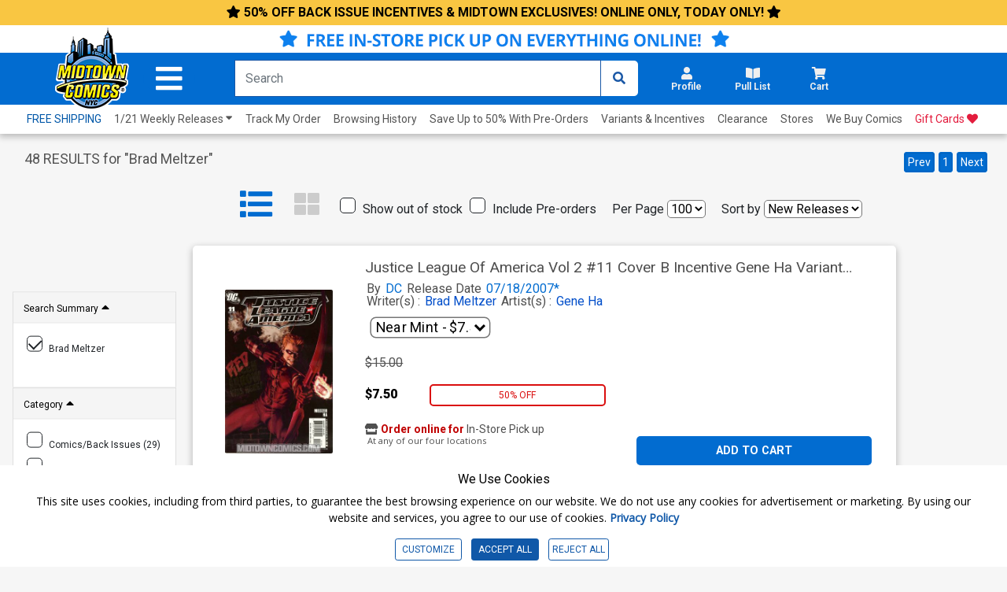

--- FILE ---
content_type: text/html; charset=utf-8
request_url: https://www.midtowncomics.com/search?wrt=Brad+Meltzer
body_size: 45358
content:

<!DOCTYPE html>
<html lang="en">

<head>

    <meta charset="utf-8">
    <meta name="theme-color" content="#00365a">
    <meta http-equiv="X-UA-Compatible" content="IE=edge">
    <meta name="viewport" content="width=device-width, initial-scale=1, user-scalable=yes">
    <link rel="icon" href="https://www.midtowncomics.com/images/favicon.ico">

    <!-- Google Tag Manager -->
    <script type="c7acf51ba2b1ffe348be2130-text/javascript">
    (function (w, d, s, l, i) {
            w[l] = w[l] || []; w[l].push({
                'gtm.start':
                    new Date().getTime(), event: 'gtm.js'
            }); var f = d.getElementsByTagName(s)[0],
                j = d.createElement(s), dl = l != 'dataLayer' ? '&l=' + l : ''; j.async = true; j.src =
                    'https://www.googletagmanager.com/gtm.js?id=' + i + dl; f.parentNode.insertBefore(j, f);
        })(window, document, 'script', 'dataLayer', 'GTM-N48DP8');</script>
    <!-- End Google Tag Manager -->


    <link rel="stylesheet" href="https://use.fontawesome.com/releases/v5.3.1/css/all.css" integrity="sha384-mzrmE5qonljUremFsqc01SB46JvROS7bZs3IO2EmfFsd15uHvIt+Y8vEf7N7fWAU" crossorigin="anonymous">

    <link rel="shortcut icon" href="https://www.midtowncomics.com/images/midtown%20logo.png">

    <link href="https://www.midtowncomics.com/css/bootstrap.min.css" rel="stylesheet">
    <link href="https://www.midtowncomics.com/css/style-new2.css?1=5" rel="stylesheet"> <!--UPDATED-->
    <link href="https://www.midtowncomics.com/css/style.css?1=5" rel="stylesheet"> <!--UPDATED-->
    <link href="https://www.midtowncomics.com/css/nav-style-d.css?v=13" rel="stylesheet"> <!--UPDATED-->
    <link href="https://www.midtowncomics.com/css/main.css" rel="stylesheet">
    <link href="https://www.midtowncomics.com/css/front-d.css" rel="stylesheet">
    <link href="https://www.midtowncomics.com/css/product-showcase.css?1=2" rel="stylesheet">
    <link href="https://www.midtowncomics.com/css/footer.css" rel="stylesheet">
    <link href="https://www.midtowncomics.com/css/side-tabs.css?v=081919" rel="stylesheet">
    <link href="https://www.midtowncomics.com/css/colors.css" rel="stylesheet">
    <link href="https://www.midtowncomics.com/css/dropdown.css?version=1" rel="stylesheet">
    <link href="https://www.midtowncomics.com/css/product-modal.css" rel="stylesheet">
    <link href="https://www.midtowncomics.com/css/spinner.css" rel="stylesheet">
    <link href="https://fonts.googleapis.com/css?family=Open+Sans|Oswald|Roboto+Condensed" rel="stylesheet">
    <link href="https://www.midtowncomics.com/css/simplePagination.css" rel="stylesheet">

    
    <link href="https://www.midtowncomics.com/js/jquery/jquery-ui-1.14.0/jquery-ui.min.css" rel="stylesheet" />

    <link media="print" href="https://www.midtowncomics.com/css/print.css" rel="stylesheet" />


    <script src="https://www.midtowncomics.com/js/jquery-3.5.1.min.js" type="c7acf51ba2b1ffe348be2130-text/javascript"></script>
    <script src="https://www.midtowncomics.com/js/jquery-migrate-3.1.0.min.js" type="c7acf51ba2b1ffe348be2130-text/javascript"></script>
    <script src="https://www.midtowncomics.com/js/jquery.simplePagination.js" type="c7acf51ba2b1ffe348be2130-text/javascript"></script>
    <script src="https://www.midtowncomics.com/js/jquery.number.js" type="c7acf51ba2b1ffe348be2130-text/javascript"></script>

    
    <script src="https://www.midtowncomics.com/js/jquery/jquery-ui-1.14.0/jquery-ui.min.js" type="c7acf51ba2b1ffe348be2130-text/javascript"></script>

    <script src="https://www.midtowncomics.com/js/jquery.mobile.custom.min.js" type="c7acf51ba2b1ffe348be2130-text/javascript"></script>
    <script src="https://www.midtowncomics.com/js/popper.min.js" type="c7acf51ba2b1ffe348be2130-text/javascript"></script>
    <script src="https://www.midtowncomics.com/js/bootstrap.min.js" type="c7acf51ba2b1ffe348be2130-text/javascript"></script>
    



    <!--Mobile Menu Dependencies-->
    <link rel="stylesheet" type="text/css" href="https://www.midtowncomics.com/css/component.css" />
    <script src="https://www.midtowncomics.com/js/modernizr.custom.js" type="c7acf51ba2b1ffe348be2130-text/javascript"></script>
    <style>
        .added-cart-show {
            display: block;
        }

        .added-cart-hide {
            display: none;
        }

        .add-cart-show {
            display: block;
        }

        .add-cart-hide {
            display: none;
        }

        #page { /*ADDED*/

            overflow-x: hidden;
            overflow-y: scroll;
            -webkit-overflow-scrolling: touch;
        }
    </style>

    <style>
        .cookieconsent div {
            background-color: white !important;
            font-family: 'Roboto', sans-serif;
            color: black !important;
        }

            .cookieconsent div p {
                font-size: 14px !important;
            }

        #cookieconsent3 .modal-content {
            font-family: 'Roboto', sans-serif;
        }

        .cookieconsent button {
            font-size: 12px;
        }

        #cookieconsent3 .modal-body {
            padding-left: 0;
        }

        #cookieconsent3 .modal-footer button {
            font-size: 14px;
        }

        /*ADDED*/
        #cookieCon button {
            color: #1058A8;
            border: solid 1px #1058A8;
        }

            /*ADDED*/
            #cookieCon button:hover {
                color: #fff;
                background-color: #1058A8;
            }


        /* custom checkbox */

        .customCheckbox input[type="checkbox"] {
            position: absolute;
            left: -9999px;
        }

        .customCheckbox label p {
            font-family: 'Roboto', sans-serif;
            font-size: 12px;
        }

        .customCheckbox input[type="checkbox"] + label {
            position: relative;
            padding: 3px 0 0 40px;
            cursor: pointer;
        }

            .customCheckbox input[type="checkbox"] + label:before {
                content: '';
                background: #fff;
                border: 2px solid #ccc;
                border-radius: 3px;
                height: 25px;
                width: 25px;
                position: absolute;
                top: 0;
                left: 0;
            }

            .customCheckbox input[type="checkbox"] + label:after {
                content: '';
                border-style: solid;
                border-width: 0 0 2px 2px;
                width: 15px;
                height: 8px;
                position: absolute;
                top: 6px;
                left: 5px;
                opacity: 0;
                transform: scale(2) rotate(-45deg);
                transition: transform 0.3s linear, opacity 0.3s linear;
            }

        .customCheckbox input[type="checkbox"]:checked + label:after {
            opacity: 1;
            transform: scale(1) rotate(-45deg);
            color: #1058A8; /*UPDATED*/
        }

        @media only screen and (max-width: 420px) {

            .cookieconsent p {
                font-size: 10px;
            }

            .cookieconsent h4 {
                font-size: 13px;
            }

            .cookieconsent button {
                font-size: 10px;
            }

            #cookieconsent3 .modal-footer button {
                font-size: 11px;
            }
        }

        @media only screen and (max-width: 375px) {
            .customCheckbox label p {
                font-size: 10px;
            }

            .cookieconsent h4 {
                font-size: 12px;
            }
        }
    </style>

    <script language="javascript" type="c7acf51ba2b1ffe348be2130-text/javascript">
        function validateEmail(sEmail) {
            var filter = /^([\w-\.]+)@((\[[0-9]{1,3}\.[0-9]{1,3}\.[0-9]{1,3}\.)|(([\w-]+\.)+))([a-zA-Z]{2,4}|[0-9]{1,3})(\]?)$/;
            if (filter.test(sEmail)) {
                return true;
            }
            else {
                return false;
            }
        }
        var midtown = {
            common: {
                base_url: "https://www.midtowncomics.com",
                img_url: "https://www.midtowncomics.com",
                pl: [],
                ct: [],
                save_cart: function () { },
                save_wishlist: function () { },
                load_quick_cart: function () { },
                load_quick_pull_list: function () { },
                manage_shop_button_graphics: function () { },
                manage_wishlist_graphics: function () { },
                manage_pull_list_graphics: function () { },
                load_mb: function () { },
                message_box: function () { },
                product_detail_modal: function () { },
                create_tabindex: function () { },
                remove_tabindex: function () { },
                load_quick_profile: function () { },
                show_foggy_image: function () { }
            },
            cart: {
                add_save_later: function () { },
                remove_save_later: function () { }
            },
            incentive: {
                apply: function () { }
            },
            product: {
                get_grade_detail: function () { }
            },
            gc: {
                claim: function () { }
            },
            shipping: {
                get_calculator: function () { }
            },
            pull_list: {
                save: function () { },
                load_title_detail: function () { }
            },
            site: {
                register: function () { }
            }
        };
        //*****************Message Box***********************************************
        midtown.common.message_box = function (message) {
            //alert("hi")
            var str = "";
            //str=str + "<div class=\"modal fade\" id=\"infoModal\" tabindex=\"-1\" role=\"dialog\" aria-labelledby=\"infolabel\" aria-hidden=\"true\">";
            str = str + "     <div class=\"modal-dialog modal-dialog-centered\">";
            str = str + "         <div class=\"modal-content\">";
            str = str + "             <div class=\"modal-header\">";
            str = str + "                 <h2 class=\"modal-title\" id=\"infolabel\">Info</h2>";
            str = str + "                 <button type=\"button\" class=\"close\" data-dismiss=\"modal\" aria-label=\"Close\">";
            str = str + "                     <span aria-hidden=\"true\">&times;</span>";
            str = str + "                 </button>";
            str = str + "             </div>";
            str = str + "             <div class=\"modal-body\">" + message + "</div>";
            str = str + "             <div class=\"modal-footer\">";
            str = str + "                 <button type=\"button\" class=\"btn edit\" data-dismiss=\"modal\">OKAY</button>";
            str = str + "             </div>";
            str = str + "         </div>";
            str = str + "     </div>";
            //str=str + "</div>";

            return str;

        }
        //*********** Load Quick Cart *************************************
        midtown.common.load_quick_cart = function () {
            var form = $("<form/>", { method: 'post' });
            form.append(
                $("<input>",
                     {
                         type: 'hidden',
                         name: 'refresh',
                         id: 'refresh',
                         value: 1
                     }
                 )
            );
            $.ajax({
                type: 'POST',
                url: 'https://www.midtowncomics.com/cart-load-quick',
                data: form.serialize(),
                error: function () { },
                success: function (result) {
                    // alert(result);
                    //$("#cart-button").html("");

                    $("#cart-button").html(result);
                }
            });
        }
        //************Cart Save*********************************
        midtown.common.save_cart = function (pr_id, sc_qty,plid) {
            //alert(pr_id);
            //alert(sc_qty);
            if (plid == null) {
                plid=0;
            }
            var came_from = sc_qty;
            var form = $("<form/>", { method: 'post' });
            form.append(
                $("<input>",
                     {
                         type: 'hidden',
                         name: 'pr_id',
                         id: 'pr_id',
                         value: pr_id
                     }
                 )
            );
            form.append(
                $("<input>",
                     {
                         type: 'hidden',
                         name: 'plid',
                         id: 'plid',
                         value: plid
                     }
                 )
            );
            form.append(
                $("<input>",
                     {
                         type: 'hidden',
                         name: 'sc_qty',
                         id: 'sc_qty',
                         value: sc_qty
                     }
                 )
            );
            form.append(
                $("<input>",
                     {
                         type: 'hidden',
                         name: 'refresh',
                         id: 'refresh',
                         value: 1
                     }
                 )
            );



            //***********************************
            $.ajax({
                type: 'POST',
                url: 'https://www.midtowncomics.com/cart-save',
                data: form.serialize(),
                error: function () {
                    // $('#sp_address_msg').html('An error has occurred');
                },
                success: function (result) {
                    //alert(result)
                    //$("#cart-button").html("");
                    $("#cart-button").html(result);
                    midtown.common.manage_shop_button_graphics(pr_id, sc_qty);
                    //var rs = eval("(" + result + ")");
                    //if (rs[0].CODE == "0") {
                    //     midtown.common.manage_shop_button_graphics(pr_id, sc_qty);
                    // }
                    //else {
                    //    midtown.common.manage_shop_button_graphics(pr_id, sc_qty);
                    //}
                    //midtown.common.load_quick_cart();
                    midtown.common.load_mb();
                }
            });
        }
        //***************Shop button Graphics*************************************
        midtown.common.manage_shop_button_graphics = function (pr_id, sc_qty) {
            //alert(pr_id);
            //alert(sc_qty);

            $("div[id='addedtocart" + pr_id + "']").removeClass("added-cart-hide");
            $("div[id='addedtocart" + pr_id + "']").removeClass("added-cart-show");

            $("div[id='addtocart" + pr_id + "']").removeClass("add-cart-hide");
            $("div[id='addtocart" + pr_id + "']").removeClass("add-cart-show");



            if (sc_qty == "0") {



                $("div[id='addedtocart" + pr_id + "']").addClass("added-cart-hide");
                $("div[id='addtocart" + pr_id + "']").addClass("add-cart-show");

                $("div[id='addtocart" + pr_id + "']").find(".qty").val(1);
                $("div[id='addtocart" + pr_id + "']").find(".qty-container").hide();

                $("div[id='addtocart" + pr_id + "']").find(".add-cart").delay(600).fadeOut(400, 'swing', function () {
                    $("div[id='addtocart" + pr_id + "']").find(".cart-label").html("ADD TO CART");
                    $("div[id='addtocart" + pr_id + "']").find(".add-cart").css("background-color", "#0D79F2");
                    $("div[id='addtocart" + pr_id + "']").find(".add-cart").fadeIn(100);
                })



            } else {

                $("div[id='addedtocart" + pr_id + "']").addClass("added-cart-show");
                $("div[id='addtocart" + pr_id + "']").addClass("add-cart-hide");
                $("div[id='addtocart" + pr_id + "']").find(".qty").val(sc_qty);
                $("div[id='addedtocart" + pr_id + "']").find(".qty").val(sc_qty);
                $("div[id='addtocart" + pr_id + "']").find(".qty-container").show();




            }
        }
        //***********************************************
        midtown.product.get_grade_detail = function (pr_id) {
            // alert(pr_id);

            var form = $("<form/>", { method: 'post' });
            form.append(
                $("<input>",
                     {
                         type: 'hidden',
                         name: 'pr_id',
                         id: 'pr_id',
                         value: pr_id
                     }
                 )
            );
            //***********************************
            $.ajax({
                type: 'POST',
                url: 'https://www.midtowncomics.com/grades-load-detail',
                data: form.serialize(),
                error: function () {
                    // $('#sp_address_msg').html('An error has occurred');
                },
                success: function (result) {
                    //  alert(result)
                    $("#grade_detail").html(result);
                }
            });
        }

        $(document).ready(function () {


            var localserver = "https://www.midtowncomics.com";


            $('a[href*="' + localserver + '"]').mousedown(function (event) {
                // Just in case, be safe and don't do anything
		//alert("hi");
                switch (event.which) {
                    case 1:
                        var link = $(this);
                        var href = link.attr('href');
                        var noProtocol = href.replace(/http[s]?:\/\//, '');

                        if (href.indexOf("javascript") < 0 && href.indexOf("http") >= 0) {
                            //alert(href);
                            var plid = GetParameterValues('plid');
                            //alert("plid =  " + plid);
                            //href = href.replace('?plid=' + plid, '');
                            //href = href.replace('&plid=' + plid, '');
                            // alert(href);
                            AddClickHistory(plid)
                            window.open(href, '_self');

                            break;
                        }



                    case 2:
                        // alert('Middle Mouse button pressed.');
                        break;
                    case 3:
                        //alert('Right Mouse button pressed.');
                        break;

                }

                return false;




                function GetParameterValues(param) {
                    var url = href.slice(href.indexOf('?') + 1).split('&');
                    for (var i = 0; i < url.length; i++) {
                        var urlparam = url[i].split('=');
                        if (urlparam[0] == param) {
                            return urlparam[1];
                        }
                    }
                }

                function AddClickHistory(linkID) {

                    $.ajax({
                        type: 'POST',
                        url: 'https://www.midtowncomics.com/click-history-external-record',
                        data: { plid: linkID },
                        error: function () {
                            //  $('#sp_address_msg').html('An error has occurred');
                        },
                        success: function (result) {
                            // alert(result);
                        }
                    });


                }
            });
            //load_quick_cart();
            //midtown.common.load_quick_cart();
            //midtown.common.load_quick_pull_list();
        });

    </script>
    <script language="javascript" type="c7acf51ba2b1ffe348be2130-text/javascript">

        midtown.common.product_detail_modal = function (pr_id) {
            //  alert(pr_id);
            var form = $("<form/>", { method: 'post' });
            form.append(
                $("<input>",
					 {
					     type: 'hidden',
					     name: 'pr_id',
					     id: 'pr_id',
					     value: pr_id
					 }
				 )
			);


            var isFoggy = "false";
            isFoggy = $("#modalTrigger_" + pr_id).hasClass("foggy");


            if (isFoggy == true) {
                // alert("Show Desclaimer");
                isFoggy = "true";
            }
            else { isFoggy = "false"; }

            //alert(isFoggy);
            form.append(
			   $("<input>",
					{
					    type: 'hidden',
					    name: 'isFoggy',
					    id: 'isFoggy',
					    value: isFoggy
					}
				)
		   );
            //***********************************
            // alert()
            $.ajax({
                type: 'POST',
                url: 'https://www.midtowncomics.com/product-load-detail-modal',
                data: form.serialize(),
                error: function () {
                    //  $('#sp_address_msg').html('An error has occurred');
                },
                success: function (result) {
                    //alert(result);
                    $("#productModal").html(result);
                    $("#productModal").modal('show');
                    $("#productModal").one("hidden.bs.modal", function () { $("#modalTrigger_" + pr_id).focus(); })
                }
            });

        }

        //Show Foggy Image
        midtown.common.show_foggy_image = function (pr_id) {

            //   alert(pr_id);

            var form = $("<form/>", { method: 'post' });
            form.append(
				$("<input>",
					 {
					     type: 'hidden',
					     name: 'pr_id',
					     id: 'pr_id',
					     value: pr_id
					 }
				 )
			);

            $.ajax({
                type: 'POST',
                url: 'https://www.midtowncomics.com/ShowFoggyImage',
                data: form.serialize(),
                error: function () { },
                success: function (result) {
                    //alert(result);
                    var rs = eval("(" + result + ")");
                    if (rs[0].CODE == "0") {
                        $("[aria-label='product'] a").each(function () {
                            if ($(this).hasClass("foggy")) {
                                $(this).removeClass("foggy");
                                //$(this).foggy(false);
                            }
                        });
                        $("#top-section img").each(function () {
                            if ($(this).hasClass("foggy")) {
                                $(this).removeClass("foggy");
                                //$(this).foggy(false);
                            }
                        })
                        $("#productModal").modal('hide');
                        $("#enlargeImageModal").modal('hide');
                        $("#modalTrigger_" + pr_id).focus();
                        location.reload(true);
                    }
                    else if (rs[0].CODE == "100") {
                        debugger
                        $("#productModal").modal('hide');
                        $("#enlargeImageModal").modal('hide');
                        window.location.replace("https://www.midtowncomics.com/login");
                    }
                    else {
                        // adjust_wishlist_button_graphics(pr_parentid, sc_qty);
                    }
                }
            });
        }
    </script>

    <!-- wish list save code-->
    <script language="javascript" type="c7acf51ba2b1ffe348be2130-text/javascript">
        midtown.common.save_wishlist = function (pr_parentid, qty) {
            var form = $("<form />", { method: 'post' });
            form.append($("<input>", {
                type: 'hidden',
                name: 'pr_id',
                id: 'pr_id',
                value: pr_parentid
            }));

            form.append($("<input>", {
                type: 'hidden',
                name: 'qty',
                id: 'qty',
                value: qty
            }));

            //  alert(pr_parentid,qty,sh_id)

            $.ajax({
                type: 'POST',
                url: 'https://www.midtowncomics.com/wishlist-save',
                data: form.serialize(),
                error: function () { },
                success: function (result) {
                    // alert(result)
                    var rs = eval("(" + result + ")");
                    if (rs[0].CODE == "0") {
                        midtown.common.manage_wishlist_graphics(pr_parentid);
                    }
                    else {
                        // adjust_wishlist_button_graphics(pr_parentid, sc_qty);
                    }
                }
            });
        }

        midtown.common.manage_wishlist_graphics = function (pr_id) {

            $("div[id='addedtowishlist" + pr_id + "']").removeClass("added-cart-hide");
            $("div[id='addedtowishlist" + pr_id + "']").removeClass("added-cart-show");

            $("div[id='addtowishlist" + pr_id + "']").removeClass("add-cart-hide");
            $("div[id='addtowishlist" + pr_id + "']").removeClass("add-cart-show");

            $("div[id='addtowishlist" + pr_id + "']").addClass("add-cart-hide");
            $("div[id='addedtowishlist" + pr_id + "']").addClass("added-cart-show");
        }

    </script>
    <script language="javascript" type="c7acf51ba2b1ffe348be2130-text/javascript">
        //*************** Pull List*******************************************
        midtown.common.load_quick_pull_list = function () {
            //alert(midtown.common.pl);
            var result = midtown.common.pl;
            //alert(result.success)
            var str = "";
            //if (result.success == true) {

            var pull_list_count = 0;
            var pull_list_percentage = 0;
            var remaining_count = 0;
            var regular_title_count = 0;
            var non_regular_title_count = 0;



            if (result.data.length > 0) {
                pull_list_count = result.data[0].Column["total_sub_qty"];
                for (var i = 0; i < result.data.length; i++) {
                    if (result.data[i].Column["su_count"] == "1") {
                        regular_title_count += parseInt(result.data[i].Column["sd_qty"]);
                    }
                    else {
                        non_regular_title_count += parseInt(result.data[i].Column["sd_qty"]);
                    }
                }
            }
            if (parseInt(regular_title_count) >= 10) {
                pull_list_percentage = 100;
                remaining_count = 0;
            } else if (parseInt(regular_title_count) < 10) {
                if (parseInt(regular_title_count) > 0) {
                    pull_list_percentage = 100 - ((10 - parseInt(regular_title_count)) * 100) / 10
                } else {
                    pull_list_percentage = 0;
                }
                remaining_count = 10 - parseInt(regular_title_count);
            }




            str += "<a title=\"Pullist\" class=\"nav-link dropdown-toggle side-drop-button setdim tabindex\" href=\"" + midtown.common.img_url + "/pull-list-browse\" id=\"pullist-DropdownMenuLink\" role=\"button\" data-toggle=\"dropdown\" aria-expanded=\"false\" aria-controls=\"pl-dropdown\">";
            str += "  <div class=\"row\">";
            str += "      <i class=\"fas fa-book-open\"></i>";

            if (pull_list_count > 0) {

                str += "      <div class=\"badge " + ((pull_list_percentage >= 100) ? "bg-green" : "") + "\">" + pull_list_count + "<span class=\"hidden\"> items in pull list</span></div>";
                str += "      <div aria-hidden=\"false\" class=\"hidden\" role=\"alert\">" + pull_list_count + " items in pull list</div>";

            }
            str += "  </div>";
            str += "  <div class=\"row\"><h2 aria-hidden=\"true\">Pull List</h2></div>";
            str += "</a>";
            //********************************************************
            str += "<ul id=\"pl-dropdown\" class=\"dropdown-menu hover-menu submenu\" role=\"menu\">";
            str += "    <div>";
            str += "        <div class=\"container\">";
            str += "            <a href=\"\"><i class=\"fas fa-caret-up drop-caret\" class=\"hidden\" aria-hidden=\"true\" id=\"cart-caret\"></i></a>";
            str += "            <div class=\"row top-header\">";
            str += "               <div class=\"bold col-7\"><h3>Your Pull List</h3></div>";
            str += "               <div class=\"right col-5\">";
            str += "                    <div class=\"item-count\"> <span id=\"cart-drop-count\" class=\"bold\">" + pull_list_count + "</span> Items in Pull List </div>";
            str += "               </div>";
            str += "            </div>";
            str += "            <div class=\"row pf-pl-ct-header\">";
            if (parseInt(remaining_count) > 0) {
                str += "                <p role=\"alert\">Add <span class=\"bold\" id=\"ct-progress-count\">" + remaining_count + " more regular titles</span> to complete your Pull List</p>";
            } else {
                str += "                <p role=\"alert\"><span class=\"bold\" id=\"ct-progress-count\">You are qualified for Pull List</span></p>";
            }
            str += "            </div>";
            str += "            <div class=\"row\" id=\"pl-progress\">";
            str += "                <div class=\"col-2 center\">";
            str += "                    <label class=\"bold\">" + regular_title_count + "</label>";
            str += "                </div>";
            str += "                <div class=\"col-8\">";
            str += "                    <div class=\"progress\">";
            str += "                        <div class=\"progress-bar " + ((pull_list_percentage >= 100) ? "" : "progress-bar-striped progress-bar-animated") + " \" role=\"progressbar\" aria-valuenow=\"10\" aria-valuemin=\"1\" aria-valuemax=\"75\" style=\"width: " + pull_list_percentage + "%\"></div>";
            str += "                    </div>";
            str += "                </div>";
            str += "                <div class=\"col-2 center\">";
            str += "                    <label class=\"bold\">" + ((parseInt(regular_title_count) > 10) ? regular_title_count : 10) + "</label>";
            str += "                </div>";
            str += "            </div>";
            str += "        </div>";
            str += "        <ul class=\"product-section\">";

            if (result.data.length > 0) {
                for (var i = 0; i < result.data.length; i++) {

                    str += "    <li Class=\"row product-card\">";
                    str += "        <div Class=\"col-3 product-img\">";
                    str += "            <div Class=\"center\">";
                    if (result.data[i].Column["pr_bimg"] == "1") {
                        str += "                    <img src=\"" + midtown.common.img_url + "/images/PRODUCT/FUL/" + result.data[i].Column["pr_id"] + "_ful.jpg\" alt=\"\" />";
                    } else {
                        str += "                    <img src=\"" + midtown.common.img_url + "/images/PRODUCT/FUL/imagecomingsoon_ful.jpg\" alt=\"\" />";
                    }
                    str += "            </div>";
                    str += "        </div>";
                    str += "        <div Class=\"col-7\">";
                    str += "            <div Class=\"row product-details\" aria-label=\"" + result.data[i].Column["su_title"] + "\">";
                    str += "                <a href=\"#\">" + result.data[i].Column["su_title"] + ((result.data[i].Column["su_count"] == "1") ? "(<b>regular</b>)" : "(<b>non-regular</b>)") + "</a>";
                    str += "            </div>";
                    str += "            <div Class=\"row remove\"> <a href=\"javascript:midtown.pull_list.save(" + result.data[i].Column["su_id"] + ",0)\" class=\"bold\">Remove</a> </div>";
                    str += "        </div>";
                    str += "        <div Class=\"col-1 cart-qty\">";
                    str += "            <p>" + result.data[i].Column["sd_qty"] + "</p>";
                    str += "        </div>";
                    str += "    </li>";
                }
            } else {
                str += "    <li Class=\"row product-card empty-cart\">";
                str += "        <div Class=\"col-4 image-container\">";
                str += "            <img src = \"" + midtown.common.img_url + "/images/helpful_deadpool.png\">";
                str += "        </div>";
                str += "        <p Class=\"col-8 center grey\">Your Pull List Is empty</p>";
                str += "    </li>";
            }
            str += "</ul>";
            str += "<div Class=\"row drop-footer\">";
            str += "    <div Class=\"col-12\">";
            str += "        <div Class=\"center\"> <a href=\"" + midtown.common.base_url + "/faq#faqpullList\" class=\"\">What's a Pull List?</a> </div>";
            str += "    </div>";
            str += "    <div Class=\"col-12\">";
            str += "        <div Class=\"center\">";
            str += "            <Button id=\"pl-drop-button\" type=\"button\" onclick=\"set_view_pl()\" class=\"cart-button userway-s1-selected\" title=\"View My Pull List\">VIEW PULL LIST</Button>";
            str += "        </div>";
            str += "    </div>";
            str += "</div>";
            str += "</div>";
            str += "</ul>";
            //}
            $("#pull-list-button").html(str);

            $("#pullist-DropdownMenuLink").on("focus", function (event) {
                $(this).find("[role='alert']").attr("aria-hidden", true)
            });
            $("#pullist-DropdownMenuLink").on("focusout", function (event) {
                $(this).find("[role='alert']").attr("aria-hidden", false)
            });


        }

        function set_view_pl() {
            window.location.href = "https://www.midtowncomics.com/pull-list-browse";
        }



        midtown.pull_list.save = function (su_id, qty) {
            var form = $("<form/>", { method: 'post' });
            form.append(
                $("<input>",
                     {
                         type: 'hidden',
                         name: 'su_id',
                         id: 'su_id',
                         value: su_id
                     }
                 )
            );
            form.append(
                $("<input>",
                     {
                         type: 'hidden',
                         name: 'qty',
                         id: 'qty',
                         value: qty
                     }
                 )
            );
            form.append(
                $("<input>",
                     {
                         type: 'hidden',
                         name: 'refresh',
                         id: 'refresh',
                         value: 1
                     }
                 )
            );



            //***********************************
            $.ajax({
                type: 'GET',
                url: 'https://www.midtowncomics.com/pull-list-save',
                data: form.serialize(),
                error: function () {
                    // $('#sp_address_msg').html('An error has occurred');
                },
                success: function (result) {
                    // $("#ajax-loader-small_" + su_id).hide();
                    midtown.common.pl = result;
                    midtown.common.load_quick_pull_list();
                    midtown.common.manage_pull_list_graphics(su_id, qty);
                    midtown.common.load_mb();
                }
            });
        }
        //******************************************
        midtown.common.manage_pull_list_graphics = function (su_id, qty) {

            if (qty == "0") {

                $("div[id='addtopl" + su_id + "']").removeClass("add-cart-hide");
                $("div[id='addtopl" + su_id + "']").removeClass("add-cart-show");

                $("div[id='addedtopl" + su_id + "']").removeClass("add-cart-hide");
                $("div[id='addedtopl" + su_id + "']").removeClass("add-cart-show");

                $("div[id='addtopl" + su_id + "']").addClass("add-cart-show");
                $("div[id='addedtopl" + su_id + "']").addClass("add-cart-hide");


            } else {


                $("div[id='addtopl" + su_id + "']").removeClass("add-cart-hide");
                $("div[id='addtopl" + su_id + "']").removeClass("add-cart-show");

                $("div[id='addedtopl" + su_id + "']").removeClass("add-cart-hide");
                $("div[id='addedtopl" + su_id + "']").removeClass("add-cart-show");

                $("div[id='addtopl" + su_id + "']").addClass("add-cart-hide");
                $("div[id='addedtopl" + su_id + "']").addClass("add-cart-show");


            }
        }

        //******Pull List Load Title Detail************************
        midtown.pull_list.load_title_detail = function (su_id) {

            var form = $("<form/>", { method: 'post' });
            form.append(
                    $("<input>",
                         {
                             type: 'hidden',
                             name: 'su_id',
                             id: 'su_id',
                             value: su_id
                         }
                     )
                );
            $.ajax({
                type: 'POST',
                url: 'https://www.midtowncomics.com/pull-list-load-detail',
                data: form.serialize(),
                error: function () {
                    // $('#sp_address_msg').html('An error has occurred');
                },
                success: function (result) {
                    $("#comicModal").html(result);
                    $("#comicModal").modal('show');
                }
            });



        }



    </script>

    <script type="c7acf51ba2b1ffe348be2130-text/javascript">
        function CheckBrowser(e) {
            if (window.event)
                key = window.event.keyCode;     //IE
            else
                key = e.which;     //firefox
            return key;
        }
    </script>



    <script language="javascript" type="c7acf51ba2b1ffe348be2130-text/javascript">

        var pageName = "Search";


    </script>

    <!-- FONTS -->
    <link rel="preconnect" href="https://fonts.gstatic.com">
    <link href="https://fonts.googleapis.com/css2?family=Roboto:wght@300;400;700;900&display=swap" rel="stylesheet">
    <link href="https://fonts.googleapis.com/css2?family=Roboto+Condensed:wght@300;400;700&display=swap" rel="stylesheet">

    <!-- Start of midtowncomicshelp Zendesk Widget script -->
    <script id="ze-snippet" src="https://static.zdassets.com/ekr/snippet.js?key=fc204480-5951-42d4-8452-b3d0d122f51c" type="c7acf51ba2b1ffe348be2130-text/javascript"></script>
    <!-- End of midtowncomicshelp Zendesk Widget script -->


     <!-- Google tag (gtag.js) -->
    <script async src="https://www.googletagmanager.com/gtag/js?id=AW-17032490200" type="c7acf51ba2b1ffe348be2130-text/javascript"></script>
    <script type="c7acf51ba2b1ffe348be2130-text/javascript"> window.dataLayer = window.dataLayer || []; function gtag(){dataLayer.push(arguments);} gtag('js', new Date()); gtag('config', 'AW-17032490200'); </script>
    <!-- Event snippet for Website sale conversion page -->





</head>

<body>

    <!-- Google Tag Manager (noscript) -->
    <noscript>
        <iframe src=https://www.googletagmanager.com/ns.html?id =GTM-N48DP8
                height="0" width="0" style="display:none;visibility:hidden"></iframe>
    </noscript>
    <!-- End Google Tag Manager (noscript) -->

    <!--Facebook Profile Plugin Scripts-->
    <div id="fb-root"></div>
    <script type="c7acf51ba2b1ffe348be2130-text/javascript">

        //(function (d, s, id) {
        //        var js, fjs = d.getElementsByTagName(s)[0];
        //        if (d.getElementById(id)) return;
        //        js = d.createElement(s);
        //        js.id = id;
        //        js.src = 'https://connect.facebook.net/en_US/sdk.js#xfbml=1&version=v3.0';
        //        fjs.parentNode.insertBefore(js, fjs);
        //    }(document, 'script', 'facebook-jssdk'));
    </script>
    <div id="page">
        <header>
            <div id="stickyNav">

                <!--Main Nav Header-->
                








           <!--Main Nav Header-->

<a id="skipToMain" href="#pageName" class="hidden tabindex" tabindex="0">Skip to Main Content</a>



<!--FLASH SALE--ADA-->
<div class="py-1 hide-mobile" style="text-align: center;background-color: #f9c642;">
    <a href="https://www.midtowncomics.com/search?q=cdw_0120&plid=601"><span style="font-size: 16px;font-weight: 600; color: black;"><i class="fas fa-star hide-mobile"></i> 50% OFF BACK ISSUE INCENTIVES & MIDTOWN EXCLUSIVES! ONLINE ONLY, TODAY ONLY! <i class="fas fa-star hide-mobile"></i> </span> </a>
</div>

<!--FLASH SALE--MOBILE-->
<div class="hide-big notice-banner " style="text-align: center;background-color:  #f9c642; ">
    <a href="https://www.midtowncomics.com/search?q=cdw_0120&plid=601"><span style="font-size: 12px; font-weight: 600; color: black; padding-top: -1rem; line-height: normal; " class="mx-1">50% OFF BACK ISSUE INCENTIVES & MIDTOWN EXCLUSIVES! ONLINE ONLY, TODAY ONLY!</span> </a>
</div>


<!--ALERT-->
<!--<div class="py-1 hide-mobile" style="text-align: center;background-color: #e31c3d;">
    <a href="https://www.midtowncomics.com/faq"><span style="font-size: 15px;font-weight: 600; color: white;">HOLIDAY SHIPPING ALERTS & STORE HOURS</span> </a>
</div>-->

<!--ALERT MOBILE-->
<!--<div class="hide-big notice-banner" style="text-align: center;background-color:  #e31c3d; ">
    <a href="https://www.midtowncomics.com/faq"><span style="font-size: 14px; font-weight: 600; color: white; padding-top: -1rem ">HOLIDAY SHIPPING ALERTS & STORE HOURS</span> </a>
</div>-->


<!--FCBD BANNER-->
<!--<div id="topbnr" style="height:100%; text-align: center;background-color: #fff">
     <a href="https://www.midtowncomics.com/free-comic-book-day?plid=601"><img src="https://www.midtowncomics.com/images/jn/2024/0501/fcbd-header24.png" class="img-fluid" alt="Free Comic Book Day"/></a>
</div>-->


<!--WHITE BANNER--->
<div class="ad-banner-top">
   <!-----FLASH SALE BANNER---->  
   <!--<div id="top-bnr" class="ad-banner-top-slide" style="text-align: center;background-color: #f9c642;">
      <a href="https://www.midtowncomics.com/search?q=cdw_0106&plid=601">
             <img  class="hide-mobile img-responsive" src="https://www.midtowncomics.com/images/jn/2026/0107/flash_sale.png" alt="UP TO 60% OFF FIRST ISSUES! ONLINE ONLY, TODAY ONLY!" />
            <img  class="hide-big img-fluid" src="https://www.midtowncomics.com/images/jn/2026/0107/flash_sale_mobile.png" alt="UP TO 60% OFF FIRST ISSUES! ONLINE ONLY, TODAY ONLY!" />
        </a>
    </div>-->
    
<!-----SPECIAL BANNER---->    
 <!--<div id="top-bnr" class="ad-banner-top-slide" style="text-align: center;background-color: #fff">
        <a href="https://www.midtowncomics.com/search?q=midtown_tcg_holiday_2025&plid=1">
            <img  class="hide-mobile ximg-responsive" src="https://www.midtowncomics.com/images/jn/2025/1217/special-header.png" alt="Magic - The Gathering: Final Fantasy and One Piece Card Game Available Now" />
            <img  class="hide-big img-fluid" src="https://www.midtowncomics.com/images/jn/2025/1217/special-header_mobile2.png" alt="Magic - The Gathering: Final Fantasy and One Piece Card Game Available Now mobile" />
        </a>
</div>-->
    
      <!-----INSTORE PICKUP BANNER---->  
   <div id="top-bnr" class="ad-banner-top-slide" style="text-align: center;background-color: #fff;">
      <a href="https://www.midtowncomics.com/curbside?plid=1">
             <img  class="hide-mobile ximg-responsive" src="https://www.midtowncomics.com/images/jn/2026/0107/instore_pickup.png" alt="FREE IN-STORE PICK UP" />
            <img  class="hide-big img-fluid" src="https://www.midtowncomics.com/images/jn/2026/0107/instore_pickup_mobile.png" alt="FREE IN-STORE PICK UP" />
        </a>
    </div>
    
    
</div>



<!--Main Nav Header-->
<div id="mainNav">

    <!--<div id="top-free-shipping">
        <p>Free Shipping on all qualifying orders!</p>
    </div>-->
    <div class="navbar navbar-expand-md navbar-light">
        <a id="trigger"><span class="hidden">Header Bars</span><i class="fas fa-bars" aria-hidden="true"></i></a>
        <div class="m-main-nav">
            <!-- Push Wrapper -->
            <div class="mp-pusher" id="mp-pusher">
                <!-- mp-menu -->
                <nav id="mp-menu" class="mp-menu" aria-label="mobile nav">
                    <div class="mp-level">
                        <h2>Home</h2>
                        <ul >
                            <li class="icon icon-arrow-left">
                                <a>Departments <i class="fas fa-chevron-right" aria-hidden="true"></i> </a>
                                <div class="mp-level mp-l2">
                                    <h2 class="icon icon-display">Departments</h2>
                                    <ul>
                                        <li><a class="mp-back" href="#"><span class="white">Main Menu</span><i class="fas fa-chevron-left" aria-hidden="true"></i></a>
                                        <li><a href="https://www.midtowncomics.com/comics?plid=3">Comics </a> </li>
                                         <li><a href="https://www.midtowncomics.com/search?cat=Back+Issues&plid=537">Back Issues</a> </li>
                                        <li><a href="https://www.midtowncomics.com/pull-list-browse?plid=368">Pull List</a> </li>
                                        <li><a href="https://www.midtowncomics.com/pre-orders-catalogs?plid=369">Pre-Orders</a> </li>
                                        <li><a href="https://www.midtowncomics.com/graphicnovels?plid=518">Graphic Novels </a> </li>
                                        <li><a href="https://www.midtowncomics.com/books?plid=520">Books</a> </li>
                                         <li><a href="https://www.midtowncomics.com/magazines?plid=534">Magazines</a> </li>
                                        <li><a href="https://www.midtowncomics.com/manga?plid=521">Manga </a> </li>
                                        <li><a href="https://www.midtowncomics.com/statues?plid=522">Statues </a> </li>
                                        <li><a href="https://www.midtowncomics.com/actionfigures?plid=523">Action Figures </a> </li>
                                        <li><a href="https://www.midtowncomics.com/collectibles?plid=524">Collectibles </a> </li>
                                        <li><a href="https://www.midtowncomics.com/apparel?plid=525">T-Shirts &amp; Apparel </a> </li>
                                        <li><a href="https://www.midtowncomics.com/supplies?plid=358">Supplies &amp; More </a> </li>
                                    </ul>
                                </div>
                            </li>
                            <li class="icon icon-arrow-left">
                                <a>My Account <i class="fas fa-chevron-right" aria-hidden="true"></i> </a>
                                <div class="mp-level mp-l2">
                                    <h2 class="icon icon-display">My Account</h2>
                                    <ul>
                                        <li><a class="mp-back"><span class="white">Main Menu</span><i class="fas fa-chevron-left" aria-hidden="true"></i></a></li>
                                        <li><a href="https://www.midtowncomics.com/account-settings?plid=375">Account Settings</a></li>
                                        <li><a href="https://www.midtowncomics.com/my-orders?plid=376">My Orders</a></li>
                                        <li><a href="https://www.midtowncomics.com/wishlist?plid=377">My Wish List</a></li>
                                        <li><a href="https://www.midtowncomics.com/my-giftcards?plid=378">Manage Gift Cards</a></li>
                                        <li><a href="https://www.midtowncomics.com/address-book?plid=379">My Address Book</a></li>
                                        <li><a href="https://www.midtowncomics.com/credit-cards?plid=380">My Credit Cards</a></li>
                                        <li><a href="https://www.midtowncomics.com/my-newsletter?plid=381">My Newsletters Settings</a></li>
                                        <li><a href="https://www.midtowncomics.com/preview-items?plid=382">My Pre-Order Items</a></li>
                                        <li><a href="https://www.midtowncomics.com/faq#faqpreview?plid=385">Previews FAQ</a></li>
                                        <li><a href="https://www.midtowncomics.com/pull-list-my?plid=386">My Pull List</a></li>
                                        <li><a href="https://www.midtowncomics.com/preview-orders?plid=376">My Pre-Orders</a></li>
                                    </ul>
                                </div>
                            </li>
                            <li><a href="https://www.midtowncomics.com/weekly-release/home?plid=526">Weekly Releases</a> </li>
                            <li><a href="https://www.midtowncomics.com/my-orders?plid=530">Track My Order</a></li>
                            <li><a href="https://www.midtowncomics.com/browsing-history?plid=584">Browsing History</a></li>
                            <li><a href="https://www.midtowncomics.com/search?cat=Back+Issues&q=Variant&plid=527">Variants &amp; Incentives</a> </li>
                            <li><a href="https://www.midtowncomics.com/search?cat=Back+Issues&clr=1&plid=367">Clearance</a> </li>
                            <li><a href="https://www.midtowncomics.com/timesquarestore?plid=528">Stores</a> </li>
                            <li><a href="https://www.midtowncomics.com/we-buy-comics?plid=529">We Buy Comics</a> </li>
                            <li><a href="https://www.midtowncomics.com/gift-cards?plid=531">Gift Cards</a></li>
                        </ul>
                    </div>
                </nav>
            </div>
        </div>
        <style>
            #checkout-button-kiosk {
                display: none;
            }

            #top-button1 {
                display: none;
            }
        </style>
        <a class="navbar-brand tabindex" href="https://www.midtowncomics.com/?plid=2" id="logos">
            <img id="brand-logo" src="https://www.midtowncomics.com/images/logos/midtown/midtown_logo.png" alt="Midtown Comics home" />
            <img id="brand-name" src="https://www.midtowncomics.com/images/logos/midtown/midtown_logo_mobile.png" alt="Midtown Comics Mobile Home">
        </a>
        <div class="navbar-collapse" id="mainNav-container">
         
            <div class="dropdown desktop-drop">
                <nav aria-label="Department Menu">
                    <div class="active" id="department-drop">
                        <button class="tabindex" id="department-drop-button" role="button" data-toggle="dropdown" aria-expanded="false" aria-controls="department_nav_drop" aria-label="Departments">
                            <span><i class="fas fa-bars" aria-hidden="true"></i></span><span><p>DEPARTMENTS</p></span>
                        </button>
                        <nav id="department_nav_drop" aria-label="Desktop department Nav">
                            <ul class="dropdown-menu hover-menu" id="dept-menu" aria-haspopup="true">
                                <li><span aria-hidden="true"><i id="department-caret" class="fas fa-caret-up drop-caret" aria-hidden="true"></i></span></li>
                                <li data-submenu-id="submenu-comics" class="dept-link">
                                    <a href="https://www.midtowncomics.com/comics?plid=3">Comics</a>
                                    <button class="expand-dept-sub-caret" aria-label="Comics Menu" aria-expanded="false" aria-controls="submenu-comics"><i class="fas fa-caret-right dept-arw" aria-hidden="true"></i></button>
                                    <div id="submenu-comics" class="popover popover-lg" style="display: none;">
                                        <div class="row popover-container">
                                            <div class="col-md-3 dept-submenu">
                                                <h2 class="grey camelcase">new releases</h2>
                                                <ul>
                                                        <li><a href="https://www.midtowncomics.com/weekly-release/home?plid=4&cat=61&wdate=01/21/2026">New Releases for 1/21</a></li>
                                                        <li><a href="https://www.midtowncomics.com/weekly-release/home?plid=4&cat=61&wdate=01/14/2026">New Releases for 1/14</a></li>
                                                        <li><a href="https://www.midtowncomics.com/weekly-release/home?plid=4&cat=61&wdate=01/07/2026">New Releases for 1/7</a></li>
                                                        <li><a href="https://www.midtowncomics.com/weekly-release/home?plid=4&cat=61&wdate=12/31/2025">New Releases for 12/31</a></li>
                                                        <li><a href="https://www.midtowncomics.com/weekly-release/home?plid=4&cat=61&wdate=12/24/2025">New Releases for 12/24</a></li>
                                                        <li><a href="https://www.midtowncomics.com/weekly-release/home?plid=4&cat=61&wdate=12/17/2025">New Releases for 12/17</a></li>
                                                        <li><a href="https://www.midtowncomics.com/weekly-release/home?plid=4&cat=61&wdate=12/10/2025">New Releases for 12/10</a></li>
                                                        <li><a href="https://www.midtowncomics.com/weekly-release/home?plid=4&cat=61&wdate=12/03/2025">New Releases for 12/3</a></li>
                                                        <li><a href="https://www.midtowncomics.com/weekly-release/home?plid=4&cat=61&wdate=11/26/2025">New Releases for 11/26</a></li>
                                                        <li><a href="https://www.midtowncomics.com/weekly-release/home?plid=4&cat=61&wdate=11/19/2025">New Releases for 11/19</a></li>
                                                        <li><a href="https://www.midtowncomics.com/weekly-release/home?plid=4&cat=61&wdate=11/12/2025">New Releases for 11/12</a></li>
                                                        <li><a href="https://www.midtowncomics.com/weekly-release/home?plid=4&cat=61&wdate=11/05/2025">New Releases for 11/5</a></li>

                                                </ul>

                                                <h2 class="grey camelcase">publishers</h2>
                                                <ul>

                                                    <li><a href="https://www.midtowncomics.com/boom-studios?plid=10">Boom Studios</a></li>
                                                    <li><a href="https://www.midtowncomics.com/dark-horse?plid=11">Dark Horse</a></li>
                                                    <li><a href="https://www.midtowncomics.com/dc-comics?plid=12">DC Comics</a></li>
                                                    <li><a href="https://www.midtowncomics.com/dynamite-entertainment?plid=13">Dynamite</a></li>
                                                    <li><a href="https://www.midtowncomics.com/idw-publishing?plid=14">IDW</a></li>
                                                    <li><a href="https://www.midtowncomics.com/image-comics?plid=15">Image Comics</a></li>
                                                    <li><a href="https://www.midtowncomics.com/search?cat=All+Comics&scat=Independents&plid=16">Independents</a></li>
                                                    <li><a href="https://www.midtowncomics.com/marvel-comics?plid=17">Marvel Comics</a></li>
                                                    <li><a href="https://www.midtowncomics.com/valiant-comics?plid=18">Valiant Comics</a></li>
                                                    <li><a href="https://www.midtowncomics.com/vertigo-comics?plid=19">Vertigo</a></li>

                                                </ul>

                                            </div>
                                            <div class="col-md-3 dept-submenu">
                                                <h2 class="grey camelcase">categories</h2>
                                                <ul>
                                                    <li><a href="https://www.midtowncomics.com/search?si=1&amp;cat=All+Comics&plid=20">#1s</a></li>
                                                    <li><a href="https://www.midtowncomics.com/search?q=genre_alternative&cat=All+Comics&plid=21">Alternative</a></li>
                                                    <li><a href="https://www.midtowncomics.com/search?q=annual&amp;cat=All+Comics&plid=22">Annuals</a></li>
                                                    <li><a href="https://www.midtowncomics.com/best-sellers?cat=61&plid=23">Best Sellers</a></li>
                                                    <li><a href="https://www.midtowncomics.com/search?q=comics_blank_cover&amp;cat=All+Comics&plid=24">Blank Covers</a></li>
                                                    <li><a href="https://www.midtowncomics.com/search?q=cgc&amp;cat=All+Comics&plid=25">CGC Graded</a></li>
                                                    <li><a href="https://www.midtowncomics.com/search?q=Midtown+Exclusive+&amp;cat=All+Comics&plid=26">Midtown Exclusives</a></li>
                                                    <li><a href="https://www.midtowncomics.com/search?q=one+shot&amp;cat=All+Comics&plid=27">One-Shots</a></li>
                                                    <li><a href="https://www.midtowncomics.com/search?cat=All+Comics&amp;q=Signed+By&plid=28">Signed Books</a></li>
                                                </ul>

                                                <h2 class="grey camelcase">Site-to-store</h2>
                                                <ul>
                                                    <li> <a href="https://www.midtowncomics.com/back-issues?plid=29">Order Back Issues For In-store Pickup</a> </li>
                                                    <li>
                                                        <h3><a href="https://www.midtowncomics.com/faq#faqgeneral">FREE BAG &amp; BOARD</a></h3>
                                                        <h3>WITH EVERY COMIC</h3>
                                                    </li>
                                                    <li>
                                                        <h3><a href="https://www.midtowncomics.com/shipping-info?plid=31">FREESHIPPING</a></h3>
                                                        <h3>ON QUALIFYING ORDERS</h3>
                                                    </li>
                                                </ul>


                                            </div>
                                            <div class="col-md-3 dept-submenu">
                                                <h2 class="grey camelcase">characters</h2>
                                                <ul>
                                                    <li><a href="https://www.midtowncomics.com/avengers?plid=32">Avengers</a></li>
                                                    <li><a href="https://www.midtowncomics.com/batman?plid=33">Batman</a></li>
                                                    <li><a href="https://www.midtowncomics.com/black-panther?plid=34">Black Panther</a></li>
                                                    <li><a href="https://www.midtowncomics.com/captain-america?plid=35">Captain America</a></li>
                                                    <li><a href="https://www.midtowncomics.com/daredevil?plid=36">Daredevil</a></li>
                                                    <li><a href="https://www.midtowncomics.com/deadpool?plid=37">Deadpool</a></li>
                                                    <li><a href="https://www.midtowncomics.com/doctor-who?plid=38">Doctor Who</a></li>
                                                    <li><a href="https://www.midtowncomics.com/the-flash?plid=39">Flash</a></li>
                                                    <li><a href="https://www.midtowncomics.com/guardians-of-the-galaxy?plid=40">Guardians of the Galaxy</a></li>
                                                    <li><a href="https://www.midtowncomics.com/green-arrow?plid=41">Green Arrow</a></li>
                                                    <li><a href="https://www.midtowncomics.com/green-lantern?plid=42">Green Lantern</a></li>
                                                    <li><a href="https://www.midtowncomics.com/hulk?plid=43">Hulk</a></li>
                                                    <li><a href="https://www.midtowncomics.com/justice-league?plid=44">Justice League</a></li>
                                                    <li><a href="https://www.midtowncomics.com/view-more-characters?plid=45">View More...</a></li>
                                                </ul>
                                            </div>                                            
                                        </div>
                                    </div>
                                </li>
                                <li data-submenu-id="submenu-variant" Class="dept-link">
                                    <a href="https://www.midtowncomics.com/search?cat=All+Comics&q=Variants&plid=532" Class="">Variants/Incentives</a>
                                    <button class="expand-dept-sub-caret" aria-label="Variants/Incentives Menu" aria-expanded="false" aria-controls="submenu-variant"><i class="fas fa-caret-right dept-arw" aria-hidden="true"></i></button>
                                    <div id="submenu-variant" Class="popover popover-sm" style="display: none; top: -1px; left: 184px; height: 268px;">
                                        <div Class="row  popover-container">
                                            <div Class="col-md-4 dept-submenu">
                                                <h2 Class="grey camelcase">New releases</h2>
                                                <ul>
                                                        <li><a href="https://www.midtowncomics.com/weekly-release/home?plid=46&cat=61&wdate=01/21/2026">New Releases for 1/21</a></li>
                                                        <li><a href="https://www.midtowncomics.com/weekly-release/home?plid=46&cat=61&wdate=01/14/2026">New Releases for 1/14</a></li>
                                                        <li><a href="https://www.midtowncomics.com/weekly-release/home?plid=46&cat=61&wdate=01/07/2026">New Releases for 1/7</a></li>
                                                        <li><a href="https://www.midtowncomics.com/weekly-release/home?plid=46&cat=61&wdate=12/31/2025">New Releases for 12/31</a></li>
                                                        <li><a href="https://www.midtowncomics.com/weekly-release/home?plid=46&cat=61&wdate=12/24/2025">New Releases for 12/24</a></li>
                                                        <li><a href="https://www.midtowncomics.com/weekly-release/home?plid=46&cat=61&wdate=12/17/2025">New Releases for 12/17</a></li>
                                                        <li><a href="https://www.midtowncomics.com/weekly-release/home?plid=46&cat=61&wdate=12/10/2025">New Releases for 12/10</a></li>
                                                        <li><a href="https://www.midtowncomics.com/weekly-release/home?plid=46&cat=61&wdate=12/03/2025">New Releases for 12/3</a></li>
                                                        <li><a href="https://www.midtowncomics.com/weekly-release/home?plid=46&cat=61&wdate=11/26/2025">New Releases for 11/26</a></li>
                                                        <li><a href="https://www.midtowncomics.com/weekly-release/home?plid=46&cat=61&wdate=11/19/2025">New Releases for 11/19</a></li>
                                                        <li><a href="https://www.midtowncomics.com/weekly-release/home?plid=46&cat=61&wdate=11/12/2025">New Releases for 11/12</a></li>
                                                        <li><a href="https://www.midtowncomics.com/weekly-release/home?plid=46&cat=61&wdate=11/05/2025">New Releases for 11/5</a></li>

                                                </ul>

                                                <h2 class="grey camelcase">Site-to-store</h2>
                                                <ul>
                                                    <li> <a href="https://www.midtowncomics.com/back-issues?plid=54">Order Back Issues For In-store Pickup</a> </li>
                                                    <li>
                                                        <h3><a href="https://www.midtowncomics.com/faq#faqgeneral">FREE BAG &amp; BOARD</a></h3>
                                                        <h3>WITH EVERY COMIC</h3>
                                                    </li>
                                                    <li>
                                                        <h3><a href="https://www.midtowncomics.com/shipping-info?plid=52">FREESHIPPING</a></h3>
                                                        <h3>ON QUALIFYING ORDERS</h3>
                                                    </li>
                                                </ul>


                                            </div>
                                            <div class="col-md-4 dept-submenu">
                                                <h2 class="grey camelcase">publishers</h2>
                                                <ul>
                                                    <li><a href="https://www.midtowncomics.com/boom-studios?plid=118">Boom Studios</a></li>
                                                    <li><a href="https://www.midtowncomics.com/dark-horse?plid=119">Dark Horse</a></li>
                                                    <li><a href="https://www.midtowncomics.com/dc-comics?plid=120">DC Comics</a></li>
                                                    <li><a href="https://www.midtowncomics.com/dynamite-entertainment?plid=121">Dynamite</a></li>
                                                    <li><a href="https://www.midtowncomics.com/idw-publishing?plid=122">IDW</a></li>
                                                    <li><a href="https://www.midtowncomics.com/image-comics?plid=123">Image Comics</a></li>
                                                    <li><a href="https://www.midtowncomics.com/search?cat=All+Comics&scat=Independents&plid=124">Independents</a></li>
                                                    <li><a href="https://www.midtowncomics.com/marvel-comics?plid=125">Marvel Comics</a></li>
                                                    <li><a href="https://www.midtowncomics.com/valiant-comics?plid=126">Valiant Comics</a></li>
                                                </ul>
                                            </div>

                                            
                                        </div>
                                    </div>
                                </li>
                                <li data-submenu-id="submenu-back-issues" class="dept-link">
                                    <a href="https://www.midtowncomics.com/back-issues?plid=533" class="">Back Issues</a>
                                    <button class="expand-dept-sub-caret" aria-label="Back Issues Menu" aria-expanded="false" aria-controls="submenu-back-issues"><i class="fas fa-caret-right dept-arw" aria-hidden="true"></i></button>
                                    <div id="submenu-back-issues" class="popover popover-lg" style="display: none; top: -1px; left: 184px; height: 268px;">
                                        <div class="row  popover-container">
                                            <div class="col-md-3 dept-submenu">
                                                <h2 class="grey camelcase">publishers</h2>
                                                <ul>
                                                    <li><a href="https://www.midtowncomics.com/search?cat=Back+Issues&mn=Archie+Comics&plid=127">Archie</a></li>
                                                    <li><a href="https://www.midtowncomics.com/search?cat=Back+Issues&?mn=Charlton+Comics&plid=128">Charlton</a></li>
                                                    <li><a href="https://www.midtowncomics.com/search?cat=Back+Issues&scat=Dark+Horse&plid=129">Dark Horse</a></li>
                                                    <li><a href="https://www.midtowncomics.com/search?cat=Back+Issues&scat=DC&plid=130">DC Comics</a></li>
                                                    <li><a href="https://www.midtowncomics.com/search?cat=Back+Issues&mn=Dell&plid=131">Dell</a></li>
                                                    <li><a href="https://www.midtowncomics.com/search?cat=Back+Issues&scat=Dynamite+Entertainment&plid=132">Dynamite</a></li>
                                                    <li><a href="https://www.midtowncomics.com/search?cat=Back+Issues&mn=Gold+Key&plid=133">Gold Key</a></li>
                                                    <li><a href="https://www.midtowncomics.com/search?cat=Back+Issues&scat=IDW+Publishing&plid=134">IDW Publishing</a></li>
                                                    <li><a href="https://www.midtowncomics.com/search?cat=Back+Issues&scat=Image&plid=135">Image Comics</a></li>
                                                    <li><a href="https://www.midtowncomics.com/search?cat=Back+Issues&scat=Independents&plid=136">Independents</a></li>
                                                    <li><a href="https://www.midtowncomics.com/search?cat=Back+Issues&scat=Marvel&plid=137">Marvel Comics</a></li>
                                                </ul>




                                                <h2 class="grey camelcase">Site-to-store</h2>
                                                <ul>
                                                    <li> <a href="https://www.midtowncomics.com/back-issues?plid=55">Order Back Issues For In-store Pickup</a> </li>
                                                    <li>
                                                        <h3><a href="https://www.midtowncomics.com/faq#faqgeneral">FREE BAG &amp; BOARD</a></h3>
                                                        <h3>WITH EVERY COMIC</h3>
                                                    </li>
                                                    <li>
                                                        <h3><a href="https://www.midtowncomics.com/shipping-info?plid=57">FREESHIPPING</a></h3>
                                                        <h3>ON QUALIFYING ORDERS</h3>
                                                    </li>
                                                </ul>

                                            </div>
                                            <div class="col-md-3 dept-submenu">
                                                <h2 class="grey camelcase">categories</h2>
                                                <ul>
                                                    <li><a href="https://www.midtowncomics.com/search?cat=Back+Issues&amp;si=1&plid=138">#1s</a></li>
                                                    <li><a href="https://www.midtowncomics.com/search?cat=Back+Issues&amp;q=genre_alternative&plid=139">Alternative</a></li>
                                                    <li><a href="https://www.midtowncomics.com/search?cat=Back+Issues&amp;q=annual&plid=140">Annuals</a></li>
                                                    <li><a href="https://www.midtowncomics.com/search?cat=Back+Issues&amp;q=comics_blank_cover&plid=142">Blank Covers</a></li>
                                                    <li><a href="https://www.midtowncomics.com/search?cat=Back+Issues&amp;q=CGC&plid=143">CGC Graded</a></li>
                                                    <li><a href="https://www.midtowncomics.com/search?cat=Back+Issues&amp;q=one+shot&plid=145">One-Shots</a></li>
                                                    <li><a href="https://www.midtowncomics.com/search?cat=Back+Issues&amp;q=signed+by&plid=146">Signed Books</a></li>
                                                    <li><a href="https://www.midtowncomics.com/search?cat=Back+Issues&amp;q=incentive_df&plid=149">Variants/Incentives</a></li>
                                                    <li><a href="https://www.midtowncomics.com/search?cat=Back+Issues&amp;q=genre_young_readers&plid=148">Young Readers</a></li>
                                                </ul>

                                            </div>

                                            <div class="col-md-3 dept-submenu">
                                                <h2 class="grey camelcase">recently added</h2>
                                                <ul>

                                                    <li><a href="https://www.midtowncomics.com/search?plid=150&cat=Back+Issues&amp;USTMP=1&amp;sd=1/14/2026&amp;ed=1/21/2026">Past Week</a></li>
                                                    <li><a href="https://www.midtowncomics.com/search?plid=151&cat=Back+Issues&amp;USTMP=1&amp;sd=12/21/2025&amp;ed=1/21/2026">Past Month</a></li>
                                                </ul>
                                            </div>

                                          
                                        </div>
                                    </div>
                                </li>
                                <li data-submenu-id="submenu-graphic-novels" class="dept-link">
                                    <a href="https://www.midtowncomics.com/graphicnovels?plid=518" class="">Graphic Novels</a>
                                    <button class="expand-dept-sub-caret" aria-label="Graphic Novels Menu" aria-label="Graphic Novels Menu" aria-expanded="false" aria-controls="submenu-graphic-novels"><i class="fas fa-caret-right dept-arw" aria-hidden="true"></i></button>
                                    <div id="submenu-graphic-novels" class="popover popover-lg" style="display: none; top: -1px; left: 184px; height: 268px;">
                                        <div class="row  popover-container">
                                            <div class="col-md-3 dept-submenu">
                                                <h2 class="grey camelcase">new releases</h2>
                                                <ul>
                                                        <li><a href="https://www.midtowncomics.com/weekly-release/home?plid=58&cat=62&wdate=01/21/2026">New Releases for 1/21</a></li>
                                                        <li><a href="https://www.midtowncomics.com/weekly-release/home?plid=58&cat=62&wdate=01/14/2026">New Releases for 1/14</a></li>
                                                        <li><a href="https://www.midtowncomics.com/weekly-release/home?plid=58&cat=62&wdate=01/07/2026">New Releases for 1/7</a></li>
                                                        <li><a href="https://www.midtowncomics.com/weekly-release/home?plid=58&cat=62&wdate=12/31/2025">New Releases for 12/31</a></li>
                                                        <li><a href="https://www.midtowncomics.com/weekly-release/home?plid=58&cat=62&wdate=12/24/2025">New Releases for 12/24</a></li>
                                                        <li><a href="https://www.midtowncomics.com/weekly-release/home?plid=58&cat=62&wdate=12/17/2025">New Releases for 12/17</a></li>
                                                        <li><a href="https://www.midtowncomics.com/weekly-release/home?plid=58&cat=62&wdate=12/10/2025">New Releases for 12/10</a></li>
                                                        <li><a href="https://www.midtowncomics.com/weekly-release/home?plid=58&cat=62&wdate=12/03/2025">New Releases for 12/3</a></li>
                                                        <li><a href="https://www.midtowncomics.com/weekly-release/home?plid=58&cat=62&wdate=11/26/2025">New Releases for 11/26</a></li>
                                                        <li><a href="https://www.midtowncomics.com/weekly-release/home?plid=58&cat=62&wdate=11/19/2025">New Releases for 11/19</a></li>
                                                        <li><a href="https://www.midtowncomics.com/weekly-release/home?plid=58&cat=62&wdate=11/12/2025">New Releases for 11/12</a></li>
                                                        <li><a href="https://www.midtowncomics.com/weekly-release/home?plid=58&cat=62&wdate=11/05/2025">New Releases for 11/5</a></li>

                                                </ul>


                                                <h2 class="grey camelcase">publishers</h2>
                                                <ul>
                                                    <li><a href="https://www.midtowncomics.com/search?cat=Graphic+Novels&scat=Dark+Horse&plid=152">Dark Horse</a></li>
                                                    <li><a href="https://www.midtowncomics.com/search?cat=Graphic+Novels&scat=DC&plid=153">DC</a></li>
                                                    <li><a href="https://www.midtowncomics.com/search?cat=Graphic+Novels&scat=Dynamite+Entertainment&plid=154">Dynamite</a></li>
                                                    <li><a href="https://www.midtowncomics.com/search?cat=Graphic+Novels&scat=IDW+Publishing&plid=155">IDW Publishing</a></li>
                                                    <li><a href="https://www.midtowncomics.com/search?cat=Graphic+Novels&scat=Image&plid=156">Image</a></li>
                                                    <li><a href="https://www.midtowncomics.com/search?cat=Graphic+Novels&scat=Marvel&plid=157">Marvel</a></li>
                                                    <li><a href="https://www.midtowncomics.com/search?cat=Graphic+Novels&scat=Independents&plid=158">Independents</a></li>
                                                </ul>


                                            </div>
                                            <div class="col-md-3 dept-submenu">
                                                <h2 class="grey camelcase">categories</h2>
                                                <ul>
                                                    <li><a href="https://www.midtowncomics.com/search?cat=Graphic+Novels&amp;q=genre_alternative&plid=159">Alternative</a></li>
                                                    <li><a href="https://www.midtowncomics.com/best-sellers?cat=62&plid=160">Best Sellers</a></li>
                                                    <!--<li><a href="https://www.midtowncomics.com/search?plid=161&cat=Graphic+Novels&amp;scat=DVDROMs+CDROMs">DVD-Rom</a></li>-->
                                                    <li><a href="https://www.midtowncomics.com/search?plid=162&cat=Graphic+Novels&amp;scat=Manga">Manga</a></li>
                                                    <li><a href="https://www.midtowncomics.com/search?plid=163&cat=Graphic+Novels&amp;q=strip_collections">Strip Collections</a></li>
                                                    <li><a href="https://www.midtowncomics.com/search?plid=164&cat=Graphic+Novels&amp;q=genre_young_adult">Young Adult</a></li>
                                                    <li><a href="https://www.midtowncomics.com/search?plid=165&cat=Graphic+Novels&amp;q=genre_young_readers">Young Readers</a></li>
                                                </ul>
                                            </div>
                                            <div class="col-md-3 dept-submenu">
                                                <h2 class="grey camelcase">characters</h2>
                                                <ul>
                                                    <li><a href="https://www.midtowncomics.com/search?cat=Graphic+Novels&q=avengers&plid=166">Avengers</a></li>
                                                    <li><a href="https://www.midtowncomics.com/search?cat=Graphic+Novels&q=batman&plid=167">Batman</a></li>
                                                    <li><a href="https://www.midtowncomics.com/search?cat=Graphic+Novels&q=captain+america&plid=168">Captain America</a></li>
                                                    <li><a href="https://www.midtowncomics.com/search?cat=Graphic+Novels&q=doctor+who&plid=169">Doctor Who</a></li>
                                                    <li><a href="https://www.midtowncomics.com/search?cat=Graphic+Novels&q=the-flash&plid=170">Flash</a></li>
                                                    <li><a href="https://www.midtowncomics.com/search?cat=Graphic+Novels&q=guardians+of+the+galaxy&plid=171">Guardians of the Galaxy</a></li>
                                                    <li><a href="https://www.midtowncomics.com/search?cat=Graphic+Novels&q=hulk&plid=172">Hulk</a></li>
                                                    <li><a href="https://www.midtowncomics.com/search?cat=Graphic+Novels&q=secret+wars&plid=173">Secret Wars</a></li>
                                                    <li><a href="https://www.midtowncomics.com/search?cat=Graphic+Novels&q=deadpool&plid=174">Deadpool</a></li>
                                                    <li><a href="https://www.midtowncomics.com/search?cat=Graphic+Novels&q=green+arrow&plid=175">Green Arrow</a></li>
                                                    <li><a href="https://www.midtowncomics.com/search?cat=Graphic+Novels&q=green+lantern&plid=176">Green Lantern</a></li>
                                                    <li><a href="https://www.midtowncomics.com/search?cat=Graphic+Novels&q=my-little-pony&plid=177">My Little Pony</a></li>
                                                    <li><a href="https://www.midtowncomics.com/search?cat=Graphic+Novels&q=star+trek&plid=178">Star Trek</a></li>
                                                    <li><a href="https://www.midtowncomics.com/search?cat=Graphic+Novels&q=spider+man&plid=179">Spider-Man</a></li>
                                                    <li><a href="https://www.midtowncomics.com/view-more-characters?plid=180">View More...</a></li>
                                                </ul>

                                            </div>
                                            
                                        </div>
                                    </div>
                                </li>
                                <li data-submenu-id="submenu-books" class="dept-link">
                                    <a href="https://www.midtowncomics.com/books?plid=520" class="">Books</a>
                                    <button class="expand-dept-sub-caret" aria-label="Books Menu" aria-label="Books Menu" aria-expanded="false" aria-controls="submenu-books"><i class="fas fa-caret-right dept-arw" aria-hidden="true"></i></button>
                                    <div id="submenu-books" class="popover popover-sm" style="display: none; top: -1px; left: 184px; height: 268px;">
                                        <div class="row  popover-container">
                                            <div class="col-md-4 dept-submenu">
                                                <h2 class="grey camelcase">new releases</h2>
                                                <ul>
                                                        <li><a href="https://www.midtowncomics.com/weekly-release/home?plid=64&cat=202&wdate=01/21/2026">New Releases for 1/21</a></li>
                                                        <li><a href="https://www.midtowncomics.com/weekly-release/home?plid=64&cat=202&wdate=01/14/2026">New Releases for 1/14</a></li>
                                                        <li><a href="https://www.midtowncomics.com/weekly-release/home?plid=64&cat=202&wdate=01/07/2026">New Releases for 1/7</a></li>
                                                        <li><a href="https://www.midtowncomics.com/weekly-release/home?plid=64&cat=202&wdate=12/31/2025">New Releases for 12/31</a></li>
                                                        <li><a href="https://www.midtowncomics.com/weekly-release/home?plid=64&cat=202&wdate=12/24/2025">New Releases for 12/24</a></li>
                                                        <li><a href="https://www.midtowncomics.com/weekly-release/home?plid=64&cat=202&wdate=12/17/2025">New Releases for 12/17</a></li>
                                                        <li><a href="https://www.midtowncomics.com/weekly-release/home?plid=64&cat=202&wdate=12/10/2025">New Releases for 12/10</a></li>
                                                        <li><a href="https://www.midtowncomics.com/weekly-release/home?plid=64&cat=202&wdate=12/03/2025">New Releases for 12/3</a></li>
                                                        <li><a href="https://www.midtowncomics.com/weekly-release/home?plid=64&cat=202&wdate=11/26/2025">New Releases for 11/26</a></li>
                                                        <li><a href="https://www.midtowncomics.com/weekly-release/home?plid=64&cat=202&wdate=11/19/2025">New Releases for 11/19</a></li>
                                                        <li><a href="https://www.midtowncomics.com/weekly-release/home?plid=64&cat=202&wdate=11/12/2025">New Releases for 11/12</a></li>
                                                        <li><a href="https://www.midtowncomics.com/weekly-release/home?plid=64&cat=202&wdate=11/05/2025">New Releases for 11/5</a></li>

                                                </ul>


                                                <h2 class="grey camelcase">publishers</h2>
                                                <ul>
                                                    <li><a href="https://www.midtowncomics.com/search?cat=Books&mn=Hachette+Book+Group&plid=181">Hachette</a></li>
                                                    <li><a href="https://www.midtowncomics.com/search?cat=Books&mn=Harper+Collins&plid=182">Harper Collins</a></li>
                                                    <li><a href="https://www.midtowncomics.com/search?cat=Books&mn=Penguin+Group&plid=183">Penguin</a></li>
                                                    <li><a href="https://www.midtowncomics.com/search?cat=Books&mn=Penguin+Random+House&plid=184">Random House</a></li>
                                                    <li><a href="https://www.midtowncomics.com/search?plid=185&cat=Books&mn=Simon+Schuster">Simon &amp; Schuster</a></li>
                                                </ul>


                                            </div>
                                            <div class="col-md-4 dept-submenu">
                                                <h2 class="grey camelcase">categories</h2>
                                                <ul>
                                                    <li><a href="https://www.midtowncomics.com/search?cat=Books&amp;scat=Art+Books&plid=186">Art Books</a></li>
                                                    <li><a href="https://www.midtowncomics.com/search?cat=Books&amp;scat=Audio+Books&plid=187">Audio Books</a></li>
                                                    <li><a href="https://www.midtowncomics.com/best-sellers?cat=202&plid=188">Best Sellers</a></li>
                                                    <li><a href="https://www.midtowncomics.com/search?cat=Books&plid=189&amp;scat=Fiction">Fiction</a></li>
                                                    <li><a href="https://www.midtowncomics.com/search?cat=Books&plid=190&amp;scat=How+To+Reference">How-To</a></li>
                                                    <li><a href="https://www.midtowncomics.com/search?cat=Books&plid=191&amp;scat=NonFiction">Non-Fiction</a></li>
                                                    <li><a href="https://www.midtowncomics.com/search?cat=Books&plid=192&amp;scat=Stationery+Calendars">Stationery</a></li>
                                                    <li><a href="https://www.midtowncomics.com/search?cat=Books&plid=193&amp;q=Signed+by">Signed Books</a></li>
                                                    <li><a href="https://www.midtowncomics.com/search?cat=Books&plid=194&amp;q=genre_young_adult">Young Adult</a></li>
                                                    <li><a href="https://www.midtowncomics.com/search?cat=Books&plid=195&amp;q=genre_young_readers">Young Readers</a></li>
                                                </ul>
                                            </div>
                                            
                                        </div>
                                    </div>
                                </li>

                                <li data-submenu-id="submenu-magazines" class="dept-link">
                                    <a href="https://www.midtowncomics.com/Magazines?plid=534">Magazines</a>
                                    <button class="expand-dept-sub-caret" aria-label="Magazines Menu" aria-expanded="false" aria-controls="submenu-magazines"><i class="fas fa-caret-right dept-arw" aria-hidden="true"></i></button>
                                    <div id="submenu-magazines" class="popover popover-sm" style="display: none; top: -1px; left: 184px; height: 268px;">
                                        <div class="row  popover-container">
                                            <div class="col-md-4 dept-submenu">
                                                <h2 class="grey camelcase">new releases</h2>
                                                <ul>
                                                        <li><a href="https://www.midtowncomics.com/weekly-release/home?plid=70&cat=194&wdate=01/21/2026">New Releases for 1/21</a></li>
                                                        <li><a href="https://www.midtowncomics.com/weekly-release/home?plid=70&cat=194&wdate=01/14/2026">New Releases for 1/14</a></li>
                                                        <li><a href="https://www.midtowncomics.com/weekly-release/home?plid=70&cat=194&wdate=01/07/2026">New Releases for 1/7</a></li>
                                                        <li><a href="https://www.midtowncomics.com/weekly-release/home?plid=70&cat=194&wdate=12/31/2025">New Releases for 12/31</a></li>
                                                        <li><a href="https://www.midtowncomics.com/weekly-release/home?plid=70&cat=194&wdate=12/24/2025">New Releases for 12/24</a></li>
                                                        <li><a href="https://www.midtowncomics.com/weekly-release/home?plid=70&cat=194&wdate=12/17/2025">New Releases for 12/17</a></li>
                                                        <li><a href="https://www.midtowncomics.com/weekly-release/home?plid=70&cat=194&wdate=12/10/2025">New Releases for 12/10</a></li>
                                                        <li><a href="https://www.midtowncomics.com/weekly-release/home?plid=70&cat=194&wdate=12/03/2025">New Releases for 12/3</a></li>
                                                        <li><a href="https://www.midtowncomics.com/weekly-release/home?plid=70&cat=194&wdate=11/26/2025">New Releases for 11/26</a></li>
                                                        <li><a href="https://www.midtowncomics.com/weekly-release/home?plid=70&cat=194&wdate=11/19/2025">New Releases for 11/19</a></li>
                                                        <li><a href="https://www.midtowncomics.com/weekly-release/home?plid=70&cat=194&wdate=11/12/2025">New Releases for 11/12</a></li>
                                                        <li><a href="https://www.midtowncomics.com/weekly-release/home?plid=70&cat=194&wdate=11/05/2025">New Releases for 11/5</a></li>

                                                </ul>


                                                <h2 class="grey camelcase">publishers</h2>
                                                <ul>
                                                    <li><a href="https://www.midtowncomics.com/search?cat=Magazines&mn=Fantagraphics&plid=204">Fantagraphics</a></li>
                                                    <li><a href="https://www.midtowncomics.com/search?cat=Magazines&mn=Future+Publishing+Ltd&plid=205">Future Publishing</a></li>
                                                    <li><a href="https://www.midtowncomics.com/search?cat=Magazines&mn=Titan+Publishing&plid=206">Titan Publishing</a></li>
                                                    <li><a href="https://www.midtowncomics.com/search?cat=Magazines&mn=TwoMorrows&plid=207">TwoMorrows</a></li>
                                                </ul>


                                            </div>

                                            <div class="col-md-4 dept-submenu">
                                                <h2 class="grey camelcase">categories</h2>
                                                <ul>
                                                    <li><a href="https://www.midtowncomics.com/search?plid=196&cat=Magazines&amp;scat=Art+Entertainment">Art &amp; Entertainment</a></li>
                                                    <li><a href="https://www.midtowncomics.com/best-sellers?plid=197&cat=194">Best Sellers</a></li>
                                                    <li><a href="https://www.midtowncomics.com/search?plid=198&cat=Magazines&amp;scat=Comic">Comic-related</a></li>
                                                    <li><a href="https://www.midtowncomics.com/search?plid=199&cat=Magazines&amp;scat=Computer+Gaming">Computer Games</a></li>
                                                    <li><a href="https://www.midtowncomics.com/search?plid=200&cat=Magazines&amp;scat=Craft+Hobby">Craft &amp; Hobby</a></li>
                                                    <li><a href="https://www.midtowncomics.com/search?plid=201&cat=Magazines&amp;scat=Lifestyle+Fashion">Lifestyle</a></li>
                                                    <li><a href="https://www.midtowncomics.com/search?plid=202&cat=Magazines&amp;scat=Literary">Literary</a></li>
                                                    <li><a href="https://www.midtowncomics.com/search?plid=203&cat=Magazines&amp;scat=Sports+Fitness">Sports &amp; Fitness</a></li>
                                                </ul>


                                            </div>

                                        </div>
                                    </div>
                                </li>


                                <li data-submenu-id="submenu-manga" class="dept-link">
                                    <a href="https://www.midtowncomics.com/Manga?plid=521" class="">Manga</a>
                                    <button class="expand-dept-sub-caret" aria-label="Manga Menu" aria-expanded="false" aria-controls="submenu-manga" href="https://www.midtowncomics.com/Manga"><i class="fas fa-caret-right dept-arw" aria-hidden="true"></i></button>
                                    <div id="submenu-manga" class="popover popover-sm" style="display: none; top: -1px; left: 184px; height: 268px;">
                                        <div class="row  popover-container">
                                            <div class="col-md-4 dept-submenu">
                                                <h2 class="grey camelcase">new releases</h2>
                                                <ul>
                                                        <li><a href="https://www.midtowncomics.com/weekly-release/home?plid=76&cat=173&wdate=01/21/2026">New Releases for 1/21</a></li>
                                                        <li><a href="https://www.midtowncomics.com/weekly-release/home?plid=76&cat=173&wdate=01/14/2026">New Releases for 1/14</a></li>
                                                        <li><a href="https://www.midtowncomics.com/weekly-release/home?plid=76&cat=173&wdate=01/07/2026">New Releases for 1/7</a></li>
                                                        <li><a href="https://www.midtowncomics.com/weekly-release/home?plid=76&cat=173&wdate=12/31/2025">New Releases for 12/31</a></li>
                                                        <li><a href="https://www.midtowncomics.com/weekly-release/home?plid=76&cat=173&wdate=12/24/2025">New Releases for 12/24</a></li>
                                                        <li><a href="https://www.midtowncomics.com/weekly-release/home?plid=76&cat=173&wdate=12/17/2025">New Releases for 12/17</a></li>
                                                        <li><a href="https://www.midtowncomics.com/weekly-release/home?plid=76&cat=173&wdate=12/10/2025">New Releases for 12/10</a></li>
                                                        <li><a href="https://www.midtowncomics.com/weekly-release/home?plid=76&cat=173&wdate=12/03/2025">New Releases for 12/3</a></li>
                                                        <li><a href="https://www.midtowncomics.com/weekly-release/home?plid=76&cat=173&wdate=11/26/2025">New Releases for 11/26</a></li>
                                                        <li><a href="https://www.midtowncomics.com/weekly-release/home?plid=76&cat=173&wdate=11/19/2025">New Releases for 11/19</a></li>
                                                        <li><a href="https://www.midtowncomics.com/weekly-release/home?plid=76&cat=173&wdate=11/12/2025">New Releases for 11/12</a></li>
                                                        <li><a href="https://www.midtowncomics.com/weekly-release/home?plid=76&cat=173&wdate=11/05/2025">New Releases for 11/5</a></li>

                                                </ul>

                                                <h2 class="grey camelcase">publishers</h2>
                                                <ul>
                                                    <li><a href="https://www.midtowncomics.com/search?cat=Graphic+Novels&scat=Manga&mn=Dark+Horse&plid=208">Dark Horse</a></li>
                                                    <li><a href="https://www.midtowncomics.com/search?cat=Graphic+Novels&scat=Manga&plid=209&mn=DC%2fCMX">Digital Manga</a></li>
                                                    <li><a href="https://www.midtowncomics.com/search?cat=Graphic+Novels&scat=Manga&mn=Tokyopop&plid=210">Tokyopop</a></li>
                                                    <li><a href="https://www.midtowncomics.com/search?cat=Graphic+Novels&scat=Manga&mn=Viz+Media&plid=211">Viz Media</a></li>
                                                    <li><a href="https://www.midtowncomics.com/search?cat=Graphic+Novels&scat=Manga&mn=Yen+Press&plid=212">Yen Press</a></li>
                                                </ul>

                                            </div>

                                            <div class="col-md-4 dept-submenu">
                                                <h2 class="grey camelcase">categories</h2>
                                                <ul>
                                                    <li><a href="https://www.midtowncomics.com/search?cat=Graphic+Novels&scat=Manga&q=genre_manhwa&plid=213">Manhwa</a></li>
                                                    <li><a href="https://www.midtowncomics.com/search?cat=Graphic+Novels&scat=Manga&q=genre_shojo&plid=214">Shojo</a></li>
                                                    <li><a href="https://www.midtowncomics.com/search?cat=Graphic+Novels&scat=Manga&q=genre_shonen&plid=215">Shonen</a></li>
                                                    <li><a href="https://www.midtowncomics.com/search?cat=Graphic+Novels&scat=Manga&q=genre_yaoi&plid=216">Yaoi</a></li>
                                                </ul>

                                            </div>

                                            
                                        </div>
                                    </div>
                                </li>

                                <li data-submenu-id="submenu-apparel" class="dept-link">
                                    <a href="https://www.midtowncomics.com/Apparel?plid=525" class="">Apparel</a>
                                    <button class="expand-dept-sub-caret" aria-label="Apparel Menu" aria-expanded="false" aria-controls="submenu-apparel"><i class="fas fa-caret-right dept-arw" aria-hidden="true"></i></button>
                                    <div id="submenu-apparel" class="popover popover-lg" style="display: none; top: -1px; left: 184px; height: 268px;">
                                        <div class="row  popover-container">
                                            <div class="col-md-3 dept-submenu">
                                                <h2 class="grey camelcase">new releases</h2>
                                                <ul>
                                                        <li><a href="https://www.midtowncomics.com/weekly-release/home?plid=82&cat=66&wdate=01/21/2026">New Releases for 1/21</a></li>
                                                        <li><a href="https://www.midtowncomics.com/weekly-release/home?plid=82&cat=66&wdate=01/14/2026">New Releases for 1/14</a></li>
                                                        <li><a href="https://www.midtowncomics.com/weekly-release/home?plid=82&cat=66&wdate=01/07/2026">New Releases for 1/7</a></li>
                                                        <li><a href="https://www.midtowncomics.com/weekly-release/home?plid=82&cat=66&wdate=12/31/2025">New Releases for 12/31</a></li>
                                                        <li><a href="https://www.midtowncomics.com/weekly-release/home?plid=82&cat=66&wdate=12/24/2025">New Releases for 12/24</a></li>
                                                        <li><a href="https://www.midtowncomics.com/weekly-release/home?plid=82&cat=66&wdate=12/17/2025">New Releases for 12/17</a></li>
                                                        <li><a href="https://www.midtowncomics.com/weekly-release/home?plid=82&cat=66&wdate=12/10/2025">New Releases for 12/10</a></li>
                                                        <li><a href="https://www.midtowncomics.com/weekly-release/home?plid=82&cat=66&wdate=12/03/2025">New Releases for 12/3</a></li>
                                                        <li><a href="https://www.midtowncomics.com/weekly-release/home?plid=82&cat=66&wdate=11/26/2025">New Releases for 11/26</a></li>
                                                        <li><a href="https://www.midtowncomics.com/weekly-release/home?plid=82&cat=66&wdate=11/19/2025">New Releases for 11/19</a></li>
                                                        <li><a href="https://www.midtowncomics.com/weekly-release/home?plid=82&cat=66&wdate=11/12/2025">New Releases for 11/12</a></li>
                                                        <li><a href="https://www.midtowncomics.com/weekly-release/home?plid=82&cat=66&wdate=11/05/2025">New Releases for 11/5</a></li>

                                                </ul>
                                            </div>
                                            <div class="col-md-3 dept-submenu">
                                                <h2 class="grey camelcase">characters</h2>
                                                <ul>
                                                    <li><a href="https://www.midtowncomics.com/search?plid=227&cat=TShirts+Apparel&q=batman">Batman</a></li>
                                                    <li><a href="https://www.midtowncomics.com/search?plid=228&cat=TShirts+Apparel&q=captain+america">Captain America</a></li>
                                                    <li><a href="https://www.midtowncomics.com/search?plid=229&cat=TShirts+Apparel&q=flash">Flash</a></li>
                                                    <li><a href="https://www.midtowncomics.com/search?plid=230&cat=TShirts+Apparel&q=gi+joe">GI Joe</a></li>
                                                    <li><a href="https://www.midtowncomics.com/search?plid=231&cat=TShirts+Apparel&q=green+lantern">Green Lantern</a></li>
                                                    <li><a href="https://www.midtowncomics.com/search?plid=232&cat=TShirts+Apparel&q=hulk">Hulk</a></li>
                                                    <li><a href="https://www.midtowncomics.com/search?plid=233&cat=TShirts+Apparel&q=iron+man">Iron Man</a></li>
                                                    <li><a href="https://www.midtowncomics.com/search?plid=234&cat=TShirts+Apparel&q=spider+man">Spider-Man</a></li>
                                                    <li><a href="https://www.midtowncomics.com/search?plid=235&cat=TShirts+Apparel&q=star+trek">Star Trek</a></li>
                                                    <li><a href="https://www.midtowncomics.com/search?plid=236&cat=TShirts+Apparel&q=star+wars">Star Wars</a></li>
                                                    <li><a href="https://www.midtowncomics.com/search?plid=237&cat=TShirts+Apparel&q=superman">Superman</a></li>
                                                    <li><a href="https://www.midtowncomics.com/search?plid=238&cat=TShirts+Apparel&q=transformers">Transformers</a></li>
                                                    <li><a href="https://www.midtowncomics.com/search?plid=239&cat=TShirts+Apparel&q=x-men">X-Men</a></li>
                                                    <li><a href="https://www.midtowncomics.com/search?plid=240&cat=TShirts+Apparel&q=wonder+woman">Wonder Woman</a></li>
                                                    <li><a href="https://www.midtowncomics.com/view-more-characters?plid=535">View More...</a></li>
                                                </ul>
                                            </div>


                                            <div class="col-md-3 dept-submenu">
                                                <h2 class="grey camelcase">manufacturers</h2>
                                                <ul>
                                                    <li><a href="https://www.midtowncomics.com/search?plid=241&cat=TShirts+Apparel&mn=ATA+Boy">Ata Boy</a></li>
                                                    <li><a href="https://www.midtowncomics.com/search?plid=242&cat=TShirts+Apparel&mn=Dark+Horse">Dark Horse</a></li>
                                                    <li><a href="https://www.midtowncomics.com/search?plid=243&cat=TShirts+Apparel&mn=Graphitti+Designs">Graphitti Designs</a></li>
                                                    <li><a href="https://www.midtowncomics.com/search?plid=244&cat=TShirts+Apparel&mn=Mad+Engine">Mad Engine</a></li>
                                                    <li><a href="https://www.midtowncomics.com/search?plid=245&cat=TShirts+Apparel&mn=new+era">New Era</a></li>
                                                </ul>



                                                <h2 class="grey camelcase">categories</h2>
                                                <ul>
                                                    <li><a href="https://www.midtowncomics.com/search?plid=217&cat=TShirts+Apparel&amp;scat=Accessories+Jewelry">Accessories &amp; Jewelry</a></li>
                                                    <li><a href="https://www.midtowncomics.com/best-sellers?plid=218&cat=66">Best Sellers</a></li>
                                                    <li><a href="https://www.midtowncomics.com/search?plid=219&cat=TShirts+Apparel&amp;scat=Caps">Hats</a></li>
                                                    <li><a href="https://www.midtowncomics.com/search?plid=220&cat=TShirts+Apparel&amp;scat=Long+Sleeve+Shirts">Long Sleeve T-Shirts</a></li>
                                                    <li><a href="https://www.midtowncomics.com/search?plid=221&cat=TShirts+Apparel&amp;q=Midtown+Comics">Midtown Apparel</a></li>
                                                    <li><a href="https://www.midtowncomics.com/search?plid=222&cat=TShirts+Apparel&amp;q=Midtown+Exclusive">Midtown Exclusive</a></li>
                                                    <li><a href="https://www.midtowncomics.com/search?plid=223&cat=TShirts+Apparel&amp;scat=Outerwear">Outerwear</a></li>
                                                    <li><a href="https://www.midtowncomics.com/search?plid=224&cat=TShirts+Apparel&amp;scat=TShirts++Men">T-Shirts - Men</a></li>
                                                    <li><a href="https://www.midtowncomics.com/search?plid=225&cat=TShirts+Apparel&amp;scat=TShirts++Women">T-Shirts - Women</a></li>
                                                    <li><a href="https://www.midtowncomics.com/search?plid=226&cat=TShirts+Apparel&amp;scat=TShirts++Youth">T-Shirts - Youth</a></li>
                                                </ul>



                                            </div>
                                            
                                    </div>
                                </li>
                                <li data-submenu-id="submenu-statues" class="dept-link">
                                    <a href="https://www.midtowncomics.com/Statues?plid=522" class="">Statues</a>
                                    <button class="expand-dept-sub-caret" aria-label="Statues Menu" aria-expanded="false" aria-controls="submenu-statues"><i class="fas fa-caret-right dept-arw" aria-hidden="true"></i></button>
                                    <div id="submenu-statues" class="popover popover-lg" style="display: none; top: -1px; left: 184px; height: 268px;">
                                        <div class="row  popover-container">
                                            <div class="col-md-3 dept-submenu">
                                                <h2 class="grey camelcase">new releases</h2>
                                                <ul>
                                                        <li><a href="https://www.midtowncomics.com/weekly-release/home?plid=88&cat=63&wdate=01/21/2026">New Releases for 1/21</a></li>
                                                        <li><a href="https://www.midtowncomics.com/weekly-release/home?plid=88&cat=63&wdate=01/14/2026">New Releases for 1/14</a></li>
                                                        <li><a href="https://www.midtowncomics.com/weekly-release/home?plid=88&cat=63&wdate=01/07/2026">New Releases for 1/7</a></li>
                                                        <li><a href="https://www.midtowncomics.com/weekly-release/home?plid=88&cat=63&wdate=12/31/2025">New Releases for 12/31</a></li>
                                                        <li><a href="https://www.midtowncomics.com/weekly-release/home?plid=88&cat=63&wdate=12/24/2025">New Releases for 12/24</a></li>
                                                        <li><a href="https://www.midtowncomics.com/weekly-release/home?plid=88&cat=63&wdate=12/17/2025">New Releases for 12/17</a></li>
                                                        <li><a href="https://www.midtowncomics.com/weekly-release/home?plid=88&cat=63&wdate=12/10/2025">New Releases for 12/10</a></li>
                                                        <li><a href="https://www.midtowncomics.com/weekly-release/home?plid=88&cat=63&wdate=12/03/2025">New Releases for 12/3</a></li>
                                                        <li><a href="https://www.midtowncomics.com/weekly-release/home?plid=88&cat=63&wdate=11/26/2025">New Releases for 11/26</a></li>
                                                        <li><a href="https://www.midtowncomics.com/weekly-release/home?plid=88&cat=63&wdate=11/19/2025">New Releases for 11/19</a></li>
                                                        <li><a href="https://www.midtowncomics.com/weekly-release/home?plid=88&cat=63&wdate=11/12/2025">New Releases for 11/12</a></li>
                                                        <li><a href="https://www.midtowncomics.com/weekly-release/home?plid=88&cat=63&wdate=11/05/2025">New Releases for 11/5</a></li>

                                                </ul>
                                            </div>
                                            <div class="col-md-3 dept-submenu">
                                                <h2 class="grey camelcase">characters</h2>
                                                <ul>
                                                    <li><a href="https://www.midtowncomics.com/search?cat=Statues&q=batman&plid=251">Batman</a></li>
                                                    <li><a href="https://www.midtowncomics.com/search?cat=Statues&q=captain+america&plid=252">Captain America</a></li>
                                                    <li><a href="https://www.midtowncomics.com/search?cat=Statues&q=flash&plid=253">Flash</a></li>
                                                    <li><a href="https://www.midtowncomics.com/search?cat=Statues&q=gi+joe&plid=254">GI Joe</a></li>
                                                    <li><a href="https://www.midtowncomics.com/search?cat=Statues&q=green+lantern&plid=255">Green Lantern</a></li>
                                                    <li><a href="https://www.midtowncomics.com/search?cat=Statues&q=hulk&plid=256">Hulk</a></li>
                                                    <li><a href="https://www.midtowncomics.com/search?cat=Statues&q=iron+man&plid=257">Iron Man</a></li>
                                                    <li><a href="https://www.midtowncomics.com/search?cat=Statues&q=spider+man&plid=258">Spider-Man</a></li>
                                                    <li><a href="https://www.midtowncomics.com/search?cat=Statues&q=star+trek&plid=259">Star Trek</a></li>
                                                    <li><a href="https://www.midtowncomics.com/search?cat=Statues&q=star+wars&plid=260">Star Wars</a></li>
                                                    <li><a href="https://www.midtowncomics.com/search?cat=Statues&q=superman&plid=261">Superman</a></li>
                                                    <li><a href="https://www.midtowncomics.com/search?cat=Statues&q=transformers&plid=262">Transformers</a></li>
                                                    <li><a href="https://www.midtowncomics.com/search?cat=Statues&q=x-men&plid=263">X-Men</a></li>
                                                    <li><a href="https://www.midtowncomics.com/search?cat=Statues&q=wonder+woman&plid=264">Wonder Woman</a></li>
                                                    <li><a href="https://www.midtowncomics.com/view-more-characters?plid=265">View More...</a></li>
                                                </ul>
                                            </div>
                                            <div class="col-md-3 dept-submenu">
                                                <h2 class="grey camelcase">manufacturers</h2>
                                                <ul>
                                                    <li><a href="https://www.midtowncomics.com/search?cat=Statues&mn=Bowen+Designs&plid=246">Bowen Designs</a></li>
                                                    <li><a href="https://www.midtowncomics.com/search?cat=Statues&mn=DC+Collectibles&plid=247">DC Collectibles</a></li>
                                                    <li><a href="https://www.midtowncomics.com/search?cat=Statues&mn=Diamond+Select&plid=248">Diamond Select</a></li>
                                                    <li><a href="https://www.midtowncomics.com/search?cat=Statues&mn=Kotobukiya&plid=249">Kotobukiya</a></li>
                                                    <li><a href="https://www.midtowncomics.com/search?cat=Statues&mn=Sideshow+Collectibles&plid=250">Sideshow</a></li>
                                                </ul>

                                                <h2 class="grey camelcase">categories</h2>
                                                <ul>
                                                    <li><a href="https://www.midtowncomics.com/best-sellers?cat=63&plid=266">Best Sellers</a></li>
                                                    <li><a href="https://www.midtowncomics.com/search?cat=Statues&plid=267&amp;scat=Busts">Busts</a></li>
                                                    <li><a href="https://www.midtowncomics.com/search?cat=Statues&plid=268&amp;scat=Props+Replicas">Props &amp; Replicas</a></li>
                                                    <li><a href="https://www.midtowncomics.com/search?cat=Statues&plid=269&amp;scat=PVC+Statues">PVC Statues</a></li>
                                                    <li><a href="https://www.midtowncomics.com/search?cat=Statues&plid=270&amp;scat=Statues">Statues</a></li>
                                                </ul>
                                            </div>
                                            
                                        </div>
                                    </div>
                                </li>
                                <li data-submenu-id="submenu-action-figures" class="dept-link">
                                    <a href="https://www.midtowncomics.com/ActionFigures?plid=523" class="">Action Figures</a>
                                    <button class="expand-dept-sub-caret" aria-label="Action Figures Menu" aria-expanded="false" aria-controls="submenu-action-figures"><i class="fas fa-caret-right dept-arw" aria-hidden="true"></i></button>
                                    <div id="submenu-action-figures" class="popover popover-lg" style="display: none; top: -1px; left: 184px; height: 268px;">
                                        <div class="row  popover-container">
                                            <div class="col-md-3 dept-submenu">
                                                <h2 class="grey camelcase">new releases</h2>
                                                <ul>
                                                        <li><a href="https://www.midtowncomics.com/weekly-release/home?plid=94&cat=65&wdate=01/21/2026">New Releases for 1/21</a></li>
                                                        <li><a href="https://www.midtowncomics.com/weekly-release/home?plid=94&cat=65&wdate=01/14/2026">New Releases for 1/14</a></li>
                                                        <li><a href="https://www.midtowncomics.com/weekly-release/home?plid=94&cat=65&wdate=01/07/2026">New Releases for 1/7</a></li>
                                                        <li><a href="https://www.midtowncomics.com/weekly-release/home?plid=94&cat=65&wdate=12/31/2025">New Releases for 12/31</a></li>
                                                        <li><a href="https://www.midtowncomics.com/weekly-release/home?plid=94&cat=65&wdate=12/24/2025">New Releases for 12/24</a></li>
                                                        <li><a href="https://www.midtowncomics.com/weekly-release/home?plid=94&cat=65&wdate=12/17/2025">New Releases for 12/17</a></li>
                                                        <li><a href="https://www.midtowncomics.com/weekly-release/home?plid=94&cat=65&wdate=12/10/2025">New Releases for 12/10</a></li>
                                                        <li><a href="https://www.midtowncomics.com/weekly-release/home?plid=94&cat=65&wdate=12/03/2025">New Releases for 12/3</a></li>
                                                        <li><a href="https://www.midtowncomics.com/weekly-release/home?plid=94&cat=65&wdate=11/26/2025">New Releases for 11/26</a></li>
                                                        <li><a href="https://www.midtowncomics.com/weekly-release/home?plid=94&cat=65&wdate=11/19/2025">New Releases for 11/19</a></li>
                                                        <li><a href="https://www.midtowncomics.com/weekly-release/home?plid=94&cat=65&wdate=11/12/2025">New Releases for 11/12</a></li>
                                                        <li><a href="https://www.midtowncomics.com/weekly-release/home?plid=94&cat=65&wdate=11/05/2025">New Releases for 11/5</a></li>

                                                </ul>


                                                <h2 class="grey camelcase">japanese imports</h2>
                                                <ul>
                                                    <li><a href="https://www.midtowncomics.com/search?cat=Action+Figures&plid=271&mn=Bandai+Hobby">Bandai Hobby</a></li>
                                                    <li><a href="https://www.midtowncomics.com/search?cat=Action+Figures&plid=272&mn=Bandai+Shokugan+%2f+Toy+Candy">Bandai Shokugan</a></li>
                                                    <li><a href="https://www.midtowncomics.com/search?cat=Action+Figures&plid=273&mn=Bandai Tamashii Nations">Bandai Tamashii Nations</a></li>
                                                    <li><a href="https://www.midtowncomics.com/search?cat=Action+Figures&plid=274&mn=Kotobukiya">Kotobukiya</a></li>
                                                    <li><a href="https://www.midtowncomics.com/search?cat=Action+Figures&plid=275&mn=Good+Smile+Company">Good Smile</a></li>
                                                    <li><a href="https://www.midtowncomics.com/search?cat=Action+Figures&plid=276&mn=Square+Enix">Square Enix</a></li>
                                                </ul>


                                            </div>
                                            <div class="col-md-3 dept-submenu">
                                                <h2 class="grey camelcase">characters</h2>
                                                <ul>
                                                    <li><a href="https://www.midtowncomics.com/search?cat=Action+Figures&q=batman&plid=277">Batman</a></li>
                                                    <li><a href="https://www.midtowncomics.com/search?cat=Action+Figures&q=captain+america&plid=278">Captain America</a></li>
                                                    <li><a href="https://www.midtowncomics.com/search?cat=Action+Figures&q=flash&plid=279">Flash</a></li>
                                                    <li><a href="https://www.midtowncomics.com/search?cat=Action+Figures&q=gi+joe&plid=280">GI Joe</a></li>
                                                    <li><a href="https://www.midtowncomics.com/search?cat=Action+Figures&q=green+lantern&plid=281">Green Lantern</a></li>
                                                    <li><a href="https://www.midtowncomics.com/search?cat=Action+Figures&q=hulk&plid=282">Hulk</a></li>
                                                    <li><a href="https://www.midtowncomics.com/search?cat=Action+Figures&q=iron+man&plid=283">Iron Man</a></li>
                                                    <li><a href="https://www.midtowncomics.com/search?cat=Action+Figures&q=spider-man&plid=284">Spider-Man</a></li>
                                                    <li><a href="https://www.midtowncomics.com/search?cat=Action+Figures&q=star+trek&plid=285">Star Trek</a></li>
                                                    <li><a href="https://www.midtowncomics.com/search?cat=Action+Figures&q=star+wars&plid=286">Star Wars</a></li>
                                                    <li><a href="https://www.midtowncomics.com/search?cat=Action+Figures&q=superman&plid=287">Superman</a></li>
                                                    <li><a href="https://www.midtowncomics.com/search?cat=Action+Figures&q=transformers&plid=288">Transformers</a></li>
                                                    <li><a href="https://www.midtowncomics.com/search?cat=Action+Figures&q=x-men&plid=289">X-Men</a></li>
                                                    <li><a href="https://www.midtowncomics.com/search?cat=Action+Figures&q=wonder+woman&plid=290">Wonder Woman</a></li>
                                                    <li><a href="https://www.midtowncomics.com/view-more-characters?plid=291">View More...</a></li>
                                                </ul>
                                            </div>
                                            <div class="col-md-3 dept-submenu">
                                                <h2 class="grey camelcase">manufacturers</h2>
                                                <ul>
                                                    <li><a href="https://www.midtowncomics.com/search?cat=Action+Figures&mn=DC+Collectibles&plid=292">DC Collectibles</a></li>
                                                    <li><a href="https://www.midtowncomics.com/search?cat=Action+Figures&mn=Diamond+Select&plid=293">Diamond Select</a></li>
                                                    <li><a href="https://www.midtowncomics.com/search?cat=Action+Figures&mn=Eaglemoss+Publications+Ltd.&plid=294">Eaglemoss</a></li>
                                                    <li><a href="https://www.midtowncomics.com/search?cat=Action+Figures&mn=funko&plid=295">Funko</a></li>
                                                    <li><a href="https://www.midtowncomics.com/search?cat=Action+Figures&mn=Hasbro&plid=296">Hasbro</a></li>
                                                    <li><a href="https://www.midtowncomics.com/search?cat=Action+Figures&mn=McFarlane+Toys&plid=297">McFarlane</a></li>
                                                </ul>

                                                <h2 class="grey camelcase">categories</h2>
                                                <ul>
                                                    <li><a href="https://www.midtowncomics.com/best-sellers?cat=65&plid=298">Best Sellers</a></li>
                                                    <li><a href="https://www.midtowncomics.com/search?cat=Action+Figures&amp;q=asst&plid=299">Case Assortments</a></li>
                                                    <li><a href="https://www.midtowncomics.com/search?cat=Action+Figures&amp;scat=Mini+Figures&plid=300">Mini Figures</a></li>
                                                    <li><a href="https://www.midtowncomics.com/search?cat=Action+Figures&amp;scat=Oversize+Figures&plid=301">Oversized</a></li>
                                                    <li><a href="https://www.midtowncomics.com/funko-pop-vinyls?plid=302">Funko Pop Vinyls</a></li>
                                                    <li><a href="https://www.midtowncomics.com/search?q=pop+vinyl&amp;cat=Action+Figures&plid=303">Pop Vinyl</a></li>
                                                    <li><a href="https://www.midtowncomics.com/search?cat=Action+Figures&amp;scat=Standard+Size+Figures&plid=304">Standard Size</a></li>
                                                    <li><a href="https://www.midtowncomics.com/search?cat=Action+Figures&amp;q=Set&plid=305">Complete Sets</a></li>
                                                </ul>


                                            </div>
                                            
                                        </div>
                                    </div>
                                </li>
                                <li data-submenu-id="submenu-collectibles" class="dept-link">
                                    <a href="https://www.midtowncomics.com/Collectibles?plid=524" class="">Collectibles</a>
                                    <button class="expand-dept-sub-caret" aria-label="Collectibles Menu" aria-expanded="false" aria-controls="submenu-collectibles"><i class="fas fa-caret-right dept-arw" aria-hidden="true"></i></button>
                                    <div id="submenu-collectibles" class="popover popover-lg" style="display: none; top: -1px; left: 184px; height: 268px;">
                                        <div class="row  popover-container">
                                            <div class="col-md-3 dept-submenu">
                                                <h2 class="grey camelcase">new releases</h2>
                                                <ul>
                                                        <li><a href="https://www.midtowncomics.com/weekly-release/home?plid=100&cat=181&wdate=01/21/2026">New Releases for 1/21</a></li>
                                                        <li><a href="https://www.midtowncomics.com/weekly-release/home?plid=100&cat=181&wdate=01/14/2026">New Releases for 1/14</a></li>
                                                        <li><a href="https://www.midtowncomics.com/weekly-release/home?plid=100&cat=181&wdate=01/07/2026">New Releases for 1/7</a></li>
                                                        <li><a href="https://www.midtowncomics.com/weekly-release/home?plid=100&cat=181&wdate=12/31/2025">New Releases for 12/31</a></li>
                                                        <li><a href="https://www.midtowncomics.com/weekly-release/home?plid=100&cat=181&wdate=12/24/2025">New Releases for 12/24</a></li>
                                                        <li><a href="https://www.midtowncomics.com/weekly-release/home?plid=100&cat=181&wdate=12/17/2025">New Releases for 12/17</a></li>
                                                        <li><a href="https://www.midtowncomics.com/weekly-release/home?plid=100&cat=181&wdate=12/10/2025">New Releases for 12/10</a></li>
                                                        <li><a href="https://www.midtowncomics.com/weekly-release/home?plid=100&cat=181&wdate=12/03/2025">New Releases for 12/3</a></li>
                                                        <li><a href="https://www.midtowncomics.com/weekly-release/home?plid=100&cat=181&wdate=11/26/2025">New Releases for 11/26</a></li>
                                                        <li><a href="https://www.midtowncomics.com/weekly-release/home?plid=100&cat=181&wdate=11/19/2025">New Releases for 11/19</a></li>
                                                        <li><a href="https://www.midtowncomics.com/weekly-release/home?plid=100&cat=181&wdate=11/12/2025">New Releases for 11/12</a></li>
                                                        <li><a href="https://www.midtowncomics.com/weekly-release/home?plid=100&cat=181&wdate=11/05/2025">New Releases for 11/5</a></li>

                                                </ul>

                                                <h2 class="grey camelcase">manufacturers</h2>
                                                <ul>
                                                    <li><a href="https://www.midtowncomics.com/search?cat=Collectibles&mn=ata+boy&plid=306">Ata Boy</a></li>
                                                    <li><a href="https://www.midtowncomics.com/search?cat=Collectibles&mn=dark+horse&plid=307">Dark Horse</a></li>
                                                    <li><a href="https://www.midtowncomics.com/search?cat=Collectibles&mn=funko&plid=308">Funko</a></li>
                                                    <li><a href="https://www.midtowncomics.com/search?cat=Collectibles&mn=neca&plid=309">Neca</a></li>
                                                    <li><a href="https://www.midtowncomics.com/search?cat=Collectibles&mn=Pop+Fun+Merchandising&plid=310">Popfun</a></li>
                                                </ul>

                                            </div>
                                            <div class="col-md-3 dept-submenu">
                                                <h2 class="grey camelcase">characters</h2>
                                                <ul>
                                                    <li><a href="https://www.midtowncomics.com/search?cat=Collectibles&q=batman&plid=311">Batman</a></li>
                                                    <li><a href="https://www.midtowncomics.com/search?cat=Collectibles&q=captain+america&plid=312">Captain America</a></li>
                                                    <li><a href="https://www.midtowncomics.com/search?cat=Collectibles&q=flash&plid=313">Flash</a></li>
                                                    <li><a href="https://www.midtowncomics.com/search?cat=Collectibles&q=gi+joe&plid=314">GI Joe</a></li>
                                                    <li><a href="https://www.midtowncomics.com/search?cat=Collectibles&q=green+lantern&plid=315">Green Lantern</a></li>
                                                    <li><a href="https://www.midtowncomics.com/search?cat=Collectibles&q=hulk&plid=316">Hulk</a></li>
                                                    <li><a href="https://www.midtowncomics.com/search?cat=Collectibles&q=iron+man&plid=317">Iron Man</a></li>
                                                    <li><a href="https://www.midtowncomics.com/search?cat=Collectibles&q=spider-man&plid=318">Spider-Man</a></li>
                                                    <li><a href="https://www.midtowncomics.com/search?cat=Collectibles&q=star+trek&plid=319">Star Trek</a></li>
                                                    <li><a href="https://www.midtowncomics.com/search?cat=Collectibles&q=star+wars&plid=321">Star Wars</a></li>
                                                    <li><a href="https://www.midtowncomics.com/search?cat=Collectibles&q=superman&plid=322">Superman</a></li>
                                                    <li><a href="https://www.midtowncomics.com/search?cat=Collectibles&q=transformers&plid=323">Transformers</a></li>
                                                    <li><a href="https://www.midtowncomics.com/search?cat=Collectibles&q=x-men&plid=324">X-Men</a></li>
                                                    <li><a href="https://www.midtowncomics.com/search?cat=Collectibles&q=wonder+woman&plid=325">Wonder Woman</a></li>
                                                    <li><a href="https://www.midtowncomics.com/view-more-characters?plid=326">View More...</a></li>
                                                </ul>
                                            </div>

                                            <div class="col-md-3 dept-submenu">
                                                <h2 class="grey camelcase">categories</h2>
                                                <ul>
                                                    <li><a href="https://www.midtowncomics.com/best-sellers?cat=181&plid=327">Best Sellers</a></li>
                                                    <li><a href="https://www.midtowncomics.com/search?cat=Collectibles&amp;scat=Bobble+Heads&plid=328">Bobbleheads</a></li>
                                                    <li><a href="https://www.midtowncomics.com/search?cat=Collectibles&amp;scat=Drinkware&plid=329">Drinkware</a></li>
                                                    <li><a href="https://www.midtowncomics.com/search?cat=Collectibles&plid=330&amp;scat=DVDROMs+CDROMs">DVD-ROM</a></li>
                                                    <li><a href="https://www.midtowncomics.com/search?cat=Halloween&plid=332">Halloween</a></li>
                                                    <li><a href="https://www.midtowncomics.com/search?cat=Collectibles&plid=333&amp;scat=Magnets">Magnets</a></li>
                                                    <li><a href="https://www.midtowncomics.com/search?q=cdw_midtown_souvenirs&plid=334&cat=Collectibles">Midtown Souvenirs</a></li>
                                                    <!--<li><a href="https://www.midtowncomics.com/search?cat=Collectibles&plid=335&amp;scat=Drinkware">Other Collectibles</a></li>-->
                                                    <li><a href="https://www.midtowncomics.com/funko-pop-vinyls?plid=336">Funko Pop Vinyls</a></li>
                                                    <li><a href="https://www.midtowncomics.com/search?q=pop+vinyl&amp;cat=Collectibles&plid=337">Pop Vinyl</a></li>
                                                     <li><a href="https://www.midtowncomics.com/search?cat=Collectibles&scat=Misc">Other Collectibles</a></li>
                                                    <li><a href="https://www.midtowncomics.com/search?cat=Collectibles&amp;scat=Plush&plid=338">Plush Collectibles</a></li>
                                                    <li><a href="https://www.midtowncomics.com/search?cat=Collectibles&amp;scat=Tin+Collectibles&plid=339">Tin Collectibles</a></li>
                                                    <li><a href="https://www.midtowncomics.com/search?cat=Collectibles&plid=340&amp;scat=Posters+Prints">Posters &amp; Prints</a></li>
                                                </ul>

                                            </div>

                                            
                                        </div>
                                    </div>
                                </li>
                                <li data-submenu-id="submenu-gaming" class="dept-link">
                                    <a href="https://www.midtowncomics.com/cards?plid=536" class="">Gaming and Cards</a>
                                    <button aria-expanded="false" aria-label="Gaming Menu" aria-controls="submenu-gaming" class="expand-dept-sub-caret"><i class="fas fa-caret-right dept-arw" aria-hidden="true"></i></button>
                                    <div id="submenu-gaming" class="popover popover-sm" style="display: none; top: -1px; left: 184px; height: 268px;">
                                        <div class="row  popover-container">
                                            <div class="col-md-4 dept-submenu">
                                                <h2 class="grey camelcase">new releases</h2>
                                                <ul>
                                                        <li><a href="https://www.midtowncomics.com/weekly-release/home?plid=106&cat=176&wdate=01/21/2026">New Releases for 1/21</a></li>
                                                        <li><a href="https://www.midtowncomics.com/weekly-release/home?plid=106&cat=176&wdate=01/14/2026">New Releases for 1/14</a></li>
                                                        <li><a href="https://www.midtowncomics.com/weekly-release/home?plid=106&cat=176&wdate=01/07/2026">New Releases for 1/7</a></li>
                                                        <li><a href="https://www.midtowncomics.com/weekly-release/home?plid=106&cat=176&wdate=12/31/2025">New Releases for 12/31</a></li>
                                                        <li><a href="https://www.midtowncomics.com/weekly-release/home?plid=106&cat=176&wdate=12/24/2025">New Releases for 12/24</a></li>
                                                        <li><a href="https://www.midtowncomics.com/weekly-release/home?plid=106&cat=176&wdate=12/17/2025">New Releases for 12/17</a></li>
                                                        <li><a href="https://www.midtowncomics.com/weekly-release/home?plid=106&cat=176&wdate=12/10/2025">New Releases for 12/10</a></li>
                                                        <li><a href="https://www.midtowncomics.com/weekly-release/home?plid=106&cat=176&wdate=12/03/2025">New Releases for 12/3</a></li>
                                                        <li><a href="https://www.midtowncomics.com/weekly-release/home?plid=106&cat=176&wdate=11/26/2025">New Releases for 11/26</a></li>
                                                        <li><a href="https://www.midtowncomics.com/weekly-release/home?plid=106&cat=176&wdate=11/19/2025">New Releases for 11/19</a></li>
                                                        <li><a href="https://www.midtowncomics.com/weekly-release/home?plid=106&cat=176&wdate=11/12/2025">New Releases for 11/12</a></li>
                                                        <li><a href="https://www.midtowncomics.com/weekly-release/home?plid=106&cat=176&wdate=11/05/2025">New Releases for 11/5</a></li>

                                                </ul>




                                                <h2 class="grey camelcase">manufacturers</h2>
                                                <ul>
                                                    <!--<li><a href="https://www.midtowncomics.com/search?cat=Gaming+Cards&mn=Bandai+Entertainment&plid=345">Bandai</a></li>-->
                                                    <li><a href="https://www.midtowncomics.com/search?cat=Gaming+Cards&mn=Konami&plid=346">Konami</a></li>
                                                    <li><a href="https://www.midtowncomics.com/search?cat=Gaming+Cards&mn=Rittenhouse+Archives&plid=347">Rittenhouse</a></li>
                                                    <li><a href="https://www.midtowncomics.com/search?cat=Gaming+Cards&mn=Topps&plid=348">Topps</a></li>
                                                    <li><a href="https://www.midtowncomics.com/search?cat=Gaming+Cards&mn=Wizards+Of+The+Coast&plid=349">Wizards of the Coast</a></li>
                                                </ul>


                                            </div>
                                            <div class="col-md-4 dept-submenu">
                                                <h2 class="grey camelcase">categories</h2>
                                                <ul>
                                                    <li><a href="https://www.midtowncomics.com/search?q=trading+card+games&plid=538&cat=Gaming+Cards">Trading Card Games</a></li>
                                                    <li><a href="https://www.midtowncomics.com/search?scat=Gaming+Miniatures&plid=341&cat=Gaming+Cards">Gaming Miniatures</a></li>
                                                    <li><a href="https://www.midtowncomics.com/search?q=role+playing+games&plid=342&cat=Gaming+Cards">Role Playing Games</a></li>
                                                    <li><a href="https://www.midtowncomics.com/search?scat=Entertainment+Cards&plid=343&cat=Gaming+Cards">Entertainment Cards</a></li>
                                                    <li><a href="https://www.midtowncomics.com/search?scat=Sports+Cards&plid=344&cat=Gaming+Cards">Sports Cards</a></li>
                                                </ul>
                                            </div>

                                        </div>
                                    </div>
                                </li>
                               
                                <li data-submenu-id="submenu-supplies" class="dept-link">
                                    <a href="https://www.midtowncomics.com/supplies?plid=358" class="">Supplies</a>
                                    <button class="expand-dept-sub-caret" aria-label="Supplies Menu" aria-expanded="false" aria-controls="submenu-supplies"><i class="fas fa-caret-right dept-arw" aria-hidden="true"></i></button>
                                    <div id="submenu-supplies" class="popover popover-sm" style="display: none; top: -1px; left: 184px; height: 268px;">
                                        <div class="row popover-container">
                                            <div class="col-md-4 dept-submenu">
                                                <h2 class="grey camelcase">manufacturers</h2>
                                                <ul>
                                                    <li><a href="https://www.midtowncomics.com/search?cat=Supplies&q=BCW&plid=360">BCW</a></li>
                                                    <li><a href="https://www.midtowncomics.com/search?cat=Supplies&q=Bill+Cole&plid=359">Bill Cole Enterprise</a></li>
                                                    <li><a href="https://www.midtowncomics.com/search?cat=Supplies&q=Midtown+Comics&plid=361">Midtown Comics</a></li>
                                                </ul>

                                            </div>
                                            <div class="col-md-4 dept-submenu">
                                                <h2 class="grey camelcase">categories</h2>
                                                <ul>
                                                    <li><a href="https://www.midtowncomics.com/search?clr=1&cat=Supplies&plid=362">Clearance</a></li>
                                                    <li><a href="https://www.midtowncomics.com/search?cat=Supplies&scat=Comic+Book+Supplies&plid=363">Comic Book Supplies</a></li>
                                                    <li><a href="https://www.midtowncomics.com/search?cat=Supplies&scat=DVD+Supplies&plid=364">DVD Supplies</a></li>
                                                    <li><a href="https://www.midtowncomics.com/search?cat=Supplies&scat=Magazine+Supplies&plid=365">Magazine Supplies</a></li>
                                                    <li><a href="https://www.midtowncomics.com/search?cat=Supplies&scat=Trading+Card+Supplies&plid=366">Trading Card Supplies</a></li>
                                                </ul>

                                            </div>

                                           
                                        </div>
                                    </div>
                                </li>
                                <li class="dept-link">
                                    <a href="https://www.midtowncomics.com/search?clr=1&plid=367">Clearance</a>
                                </li>
                                <li class="dept-link">
                                    <a href="https://www.midtowncomics.com/pull-list-browse?plid=368">Pull List</a>
                                </li>
                                <li class="dept-link">
                                    <a href="https://www.midtowncomics.com/pre-orders-catalogs?plid=369">Pre-Orders</a>
                                </li>
                              
                                <li class="dept-link">
                                    <a href="https://www.midtowncomics.com/deal-of-the-day?plid=370">Deals of The Day</a>
                                </li>
                              
                                <li class="dept-link">
                                    <a href="https://www.midtowncomics.com/gift-cards?plid=371">Gift Cards</a>
                                </li>
                            </ul>
                        </nav>

                    </div>
                </nav>
            </div>
            <!--End of Department Submenu-->

            <!--    <div id="searchBar"> -->
            <form class="mx-2 my-auto d-inline" id="mainSearch" role="search" name="mainSearch" method="get" action="https://www.midtowncomics.com/search">
                <input type="hidden" id="rel" name="rel" />
                <input type="hidden" id="cfr" name="cfr" value="t" />
                <div class="input-group" id="header-bottom">
                    <label for="search-for-comics" class="hidden">search</label>  
                    <!--<span class="nav-list">
                        <span class="current-selection">
                        </span>
                        <label for="search-dept-selector" class="hidden"> Select Department to search </label> <span class="arrow"></span>
                       <select id="search-dept-selector" name="cat">
                            <option value="" selected>All</option>
                            <option value="All Comics" >All Comics</option>
                            <option value="Back Issues" >Back Issues</option>
                            
                            <option value="Graphic Novels" >Graphic Novels</option>
                            <option value="Books" >Books</option>
                            <option value="Magazines" >Magazines</option>
                            <option value="Manga" >Manga</option>
                            <option value="T-Shirts Apparel" >T-Shirts & Apparel</option>
                            <option value="Statues" >Statues</option>
                            <option value="Action Figures" >Action Figures</option>
                            <option value="Collectibles" >Collectibles</option>
                            <option value="Gaming Cards" >Gaming &amp; Cards</option>
                            <option value="DvD" >DvD's</option>
                            <option value="Supplies" >Supplies</option>
                        </select>

                    </span>-->
                    
                
                    <input id="search-for-comics" value="" name="q" title="Search for Comics" type="text" class="form-control" autocomplete="off" placeholder="Search" style="outline-style: solid; outline-width: thin; outline-color: #1a58a6; " />
                    <span id="search-label" class="hidden">When autocomplete results are available use up and down arrows to review and enter to select. </span>
                    <span class="input-group-btn">
                        <button id="main-search-button" class="btn btn-outline-secondary tabindex" type="submit" onclick="if (!window.__cfRLUnblockHandlers) return false; javascirp:change_url()" title="Search bar button" data-cf-modified-c7acf51ba2b1ffe348be2130-=""><i class="fas fa-search my-1" aria-hidden="true" style="color: #1a58a6;"></i><span class="hidden">Search</span></button>
                    </span>
                    <div id="container_asif"></div>
                </div>
            </form>
            <!--     </div>  -->

            <ul class="navbar-nav  inline-block" id="pf-pl-ct" style="margin-right: -1.3rem; margin-top: 0.1rem">
                <!--UPDATED-->
                <li class="nav-item dropdown desktop-drop" id="profile-button"><script type="c7acf51ba2b1ffe348be2130-text/javascript" language="javascript">

</script>


<a title="profile"  class="nav-link dropdown-toggle dropdown-no-arrow side-drop-button setdim" id="profile-DropdownMenuLink" role="button" data-toggle="dropdown" aria-expanded="false" aria-controls="profile-dropdown" aria-haspopup="true">
    <div class="row"><i aria-hidden="true" class="fas fa-user"></i></div>
    <div class="row">
        <h2>Profile</h2>
    </div>
</a>


<div id="profile-dropdown" class="dropdown-menu shadow hover-menu side-menu" aria-haspopup="true">

    <div class="container submenu">
        <a tabindex="-1" href="https://www.midtowncomics.com/account-settings?plid=375" style="display:none;">
            <span class="hidden">Go to Account Settings</span>
            <span aria-hidden="true" class="hidden">
                <i class="fas fa-caret-up drop-caret" id="profile-caret"></i>
            </span>
        </a>

            <a href="https://www.midtowncomics.com/login?plid=373">
                <div class="row">
                    <!--<form >-->
                    <button type="button" class="btn bg-blue"> Sign In </button>
                    <!--</form>-->
                </div>
            </a>




            <div Class="row">
                <p>New customer? <a href="https://www.midtowncomics.com/register?plid=374">Create an Account</a></p>
            </div>


        <div Class="container">
            <div Class="row">

                <!-- MY ACCOUNT Section -->
                <div Class="col-md-* profile-section">
                    <h2>MY ACCOUNT</h2>

                    <ul>
                        <li>
                            <a href="https://www.midtowncomics.com/account-settings?plid=375"><p>Account Settings</p></a>
                        </li>
                        <li>
                            <a href="https://www.midtowncomics.com/my-orders?plid=376"><p>My Orders</p></a>
                        </li>
                        <li>
                            <a href="https://www.midtowncomics.com/wishlist?plid=377"><p>My Wish List</p></a>
                        </li>
                        <li>
                            <a href="https://www.midtowncomics.com/my-giftcards?plid=378"><p>Manage Gift Cards</p></a>
                        </li>
                        <li>
                            <a href="https://www.midtowncomics.com/address-book?plid=379"><p>My Address Book</p></a>
                        </li>
                        <li>
                            <a href="https://www.midtowncomics.com/credit-cards?plid=380"><p>My Credit Cards</p></a>
                        </li>
                        <li>
                            <a href="https://www.midtowncomics.com/my-newsletter?plid=381"><p>My Newsletters Settings</p></a>
                        </li>
                        <li>
                        </li>
                    </ul>

                </div>

                <div Class="dropdown-divider"></div>
                <!-- MY PRE-ORDERS Section -->
                <div Class="col-md-* profile-section">
                    <h2>MY PRE-ORDERS</h2>
                    <ul>
                        <li>
                            <a href="https://www.midtowncomics.com/preview-items?plid=382"><p>My Pre-Order Items</p></a>
                        </li>
                        <li>
                            <a href="https://www.midtowncomics.com/preview-orders?plid=383"><p>My Pre-Order Orders</p></a>
                        </li>
                        <li>
                            <a href="https://www.midtowncomics.com/pre-orders-catalogs?plid=384"><p>Pre-Orders Catalogs</p></a>
                        </li>
                        <li>
                            <a href="https://www.midtowncomics.com/faq#faqpreview"><p>Pre-Orders FAQ</p></a>
                        </li>
                    </ul>
                </div>

                <div Class="dropdown-divider"></div>
                <!-- MY PULL LIST Section -->
                <div Class="col-md-* profile-section">
                    <h2>MY PULL LIST</h2>
                    <ul>
                        <li>
                            <a href="https://www.midtowncomics.com/pull-list-my?plid=386"><p>My Pull List</p></a>
                        </li>
                        <li>
                            <a href="https://www.midtowncomics.com/faq#faqpullList?plid=387"><p> Pull List FAQ</p></a>
                        </li>
                    </ul>
                </div>

            </div>
        </div>
    </div>
</div></li>
                <li class="nav-item dropdown desktop-drop" id="pull-list-button">
<a title="Pullist" class="nav-link dropdown-toggle dropdown-no-arrow side-drop-button setdim tabindex" href="https://www.midtowncomics.com/pull-list-browse?plid=602" id="pullist-DropdownMenuLink" role="button" data-toggle="dropdown" aria-expanded="false" aria-controls="pl-dropdown" aria-haspopup="true">
    <div class="row">
        <i aria-hidden="true" class="fas fa-book-open"></i>

    </div>
    <div class="row">
        <h2 aria-hidden="true">Pull List</h2>
    </div>
</a>
<!--Pull list dropdown menu-->
<div id="pl-dropdown" class="dropdown-menu hover-menu submenu" aria-haspopup="true">
    <div>
        <div class="container">
            <a  href="https://www.midtowncomics.com/pull-list-browse" style="display:none;" title="Browse Pull List">
				<span aria-hidden="true" class="hidden">
                    <i class="fas fa-caret-up drop-caret" id="pl-caret"></i>
                </span>
            </a>
            <div class="row top-header">
                <div class="bold col-7"><h3>Your Pull List</h3></div>
                <div class="right col-5">
                    <div class="item-count"> <span id="pull-list-count" class="bold">0</span> Items in Pull List </div>
                </div>
            </div>
            <div Class="row pf-pl-ct-header">
                    <p role="alert">Add <span Class="bold" >10 more regular titles</span> to complete your Pull List</p>
            </div>
            
            <!--class="bold" id="ct-progress-count">10-->
            
            <div class="row" id="pl-progress">
                <div class="col-2 center">
                    <label class="bold">0</label>
                </div>
                <div class="col-8">              
                    <div class="progress">
                        <div class="progress-bar progress-bar-striped progress-bar-animated " role="progressbar" aria-valuenow="10" aria-valuemin="1" aria-valuemax="75" style="width: 0%"></div>
                    </div>
                </div>
                <div class="col-2 center">
                    <label class="bold">10</label>
                </div>
            </div>
        </div>
        <ul class="product-section">

                <li Class="row product-card empty-cart">
                    <div Class="col-4 image-container">
                        <img src="https://www.midtowncomics.com/images/helpful_deadpool.png" alt="Empty Pull List">
                    </div>
                    <p Class="col-8 center grey">Your Pull List Is empty</p>
                </li>
        </ul>
        <div Class="row drop-footer">
            <div Class="col-12">
                <div Class="center"> <a href="https://www.midtowncomics.com/faq#faqpullList?plid=602" class="">What's a Pull List?</a> </div>
            </div>
            <div Class="col-12">
                <div Class="center">
                    <button id="pl-drop-button" type="button" class="cart-button" title="View My Pull List"> VIEW PULL LIST</button>
                </div>
            </div>
        </div>
    </div>
    <!--End of Cart Drop Down-->
</div>
<!--End of Pull list Dropdown menu-->
<script type="c7acf51ba2b1ffe348be2130-text/javascript">
    $(document).ready(function () {
        $("#pl-drop-button").click(function () {
            window.location.href = "https://www.midtowncomics.com/pull-list-browse";
        });


        $("#pullist-DropdownMenuLink").on("focus", function (event) {
            $(this).find("[role='alert']").attr("aria-hidden", true)
        });
        $("#pullist-DropdownMenuLink").on("focusout", function (event) {
            $(this).find("[role='alert']").attr("aria-hidden", false)
        });





    });

</script></li>
                <li class="nav-item dropdown desktop-drop" id="cart-button">
<a title="Cart" class="nav-link dropdown-toggle dropdown-no-arrow  side-drop-button setdim tabindex" href="https://www.midtowncomics.com/checkout?plid=603"  id="cart-DropdownMenuLink" role="button" data-toggle="dropdown" aria-expanded="false" aria-controls="cart-dropdown" aria-haspopup="true">
    <div class="row">
        <i aria-hidden="true" class="fas fa-shopping-cart"></i>
    </div>
    <div Class="row">
        <h2 aria-hidden="true">Cart</h2>
    </div>
</a>

<!--Cart Dropdown Menu-->
<div id = "cart-dropdown" Class="dropdown-menu shadow hover-menu submenu" aria-haspopup="true">
    <div>
           <div Class="container">
            <a href="https://www.midtowncomics.com/checkout" style="display:none;"> Checkout
				<span aria-hidden="true" class="hidden">
                    <i Class="fas fa-caret-up drop-caret" id="cart-caret"></i>
               </span>
            </a>
            <div Class="row top-header">
                <div Class="bold col-7"><h3 class="pt-1"><a href="https://www.midtowncomics.com/checkout?plid=603"><u>View Cart</u> <i class="fas fa-shopping-cart"></i></a></h3></div>
                <div Class="right col-5">
                    <div Class="item-count">
                        <span id = "cart-drop-count" Class="bold">0</span> Items In Cart
                    </div>
                </div>
            </div>
            <div Class="row pf-pl-ct-header">
                    <p role="alert"> Spend <span Class="bold" id="ct-progress-count">$89.00</span> to receive<span Class="bold"> FREE Shipping on Comics!</span></p>
                
            </div>
            <div Class="row" id="cart-progress">
                <div Class="col-2 center">
                    <p id = "cart-progress-total" Class="bold">$0.00</p>
                </div>
                <div Class="col-8">
                    <div Class="progress">
                        <div Class="progress-bar progress-bar-striped progress-bar-animated " role="progressbar" aria-valuenow="10" aria-valuemin="1" aria-valuemax="89" style="width: 0%"></div>
                    </div>
                </div>
                <div Class="col-2 center">
                    <p class="bold">$89</p>
                </div>
            </div>
        </div>

        <ul Class="product-section">

                 <div class="row product-card empty-cart">
                      <div class="col-4 image-container">
                           <img src="https://www.midtowncomics.com/images/helpful_gwen.png" alt="Empty Cart">
                      </div>
                                                                                <p class="col-8 center grey">Your Cart is empty</p>
                </div>
        </ul>


        <div Class="row drop-footer">
            <div Class="col-5 total">
                <span Class="bold">Total</span>
                <span id = "cart-total" Class="price">$0.00</span>
            </div>
            <div Class="col-7">
                <button id = "cart-drop-button" class="cart-button" > VIEW CART</button>
            </div>
        </div>
    </div>
    <!--End of Cart Drop Down-->
</div>
<script type="c7acf51ba2b1ffe348be2130-text/javascript">
    $(document).ready(function () {
        $("#cart-drop-button").click(function () {
            window.location.href = "https://www.midtowncomics.com/checkout";
        });

        //******Quick Cart********************
        $("#cart-DropdownMenuLink").on("focus", function (event) {
            $(this).find("[role='alert']").attr("aria-hidden", true)
        });
        $("#cart-DropdownMenuLink").on("focusout", function (event) {
            $(this).find("[role='alert']").attr("aria-hidden", false)
        });

        ////******Quick Pullist********************
        //$("#pullist-DropdownMenuLink").on("focus", function (event) {
        //    $(this).find("[role='alert']").attr("aria-hidden", true)
        //});
        //$("#pullist-DropdownMenuLink").on("focusout", function (event) {
        //    $(this).find("[role='alert']").attr("aria-hidden", false)
        //});




    });






</script>



</li>

                <!--In-store pick-up button DELETED-->
            
            </ul>

        </div>
    </div>
</div>
<!--END of Header-->

<script language="javascript" type="c7acf51ba2b1ffe348be2130-text/javascript">
    var base_url = "https://www.midtowncomics.com";

    function change_url() {
        var val = $("#mainSearch #search-dept-selector").val();
        if (val == "Back Issues") {
            $("#mainSearch").attr("action", "https://www.midtowncomics.com/search-backissues?cat=Back Issues&q=" + val);
        }
    }
    function highlightText(text, $node) {
        var searchText = $.trim(text).toLowerCase(), currentNode = $node.get(0).firstChild, matchIndex, newTextNode, newSpanNode;
        while ((matchIndex = currentNode.data.toLowerCase().indexOf(searchText)) >= 0) {
            newTextNode = currentNode.splitText(matchIndex);
            currentNode = newTextNode.splitText(searchText.length);
            newSpanNode = document.createElement("span");
            newSpanNode.className = "highlight";
            currentNode.parentNode.insertBefore(newSpanNode, currentNode);
            newSpanNode.appendChild(newTextNode);
        }
    }
     $("#search-for-comics").autocomplete({
	delay: 400,
        source: function (request, response) {
            var _q = $.trim($("#search-for-comics").val());
            //alert(base_url + "/search-load-suggestions")
	   //if (_q.length >= 4) {
            $.ajax({
                url: base_url + "/search-load-suggestions",
                type: "GET",
                data: { q:_q  },
                success: function (responseData) {

                   //debugger
                   var arr = [];
                   var mydata = jQuery.parseJSON(responseData.data);
                   var matchCount = mydata.grouped.CG_NAME_GROUP.matches;
                   var groups = mydata.grouped.CG_NAME_GROUP.groups
                   var str = "";
                   var display_counter = 0;
                   for (x in groups) {

                       if ((groups[x].groupValue).toLowerCase() == ("All Comics").toLowerCase()) {
                           display_counter = 4;
                       } else if ((groups[x].groupValue).toLowerCase() == ("Other Books").toLowerCase()) {
                           display_counter = 2;
                       } else if ((groups[x].groupValue).toLowerCase() == ("Merchandise").toLowerCase()) {
                           display_counter = 2;
                       }
                       for (y in groups[x].doclist.docs) {
                           if ((groups[x].groupValue).toLowerCase() == ("All Comics").toLowerCase()) {
                               if (y <= display_counter) {
                                   arr.push({ label: groups[x].doclist.docs[y].PR_TTLE[0], value: groups[x].doclist.docs[y].PR_TTLE_S, inc_pre: ((groups[x].doclist.docs[y].PR_ADVORD == "1") ? 1 : 0), cg_name: groups[x].doclist.docs[y].CG_NAME })
                               }
                           } else if ((groups[x].groupValue).toLowerCase() == ("Other Books").toLowerCase()) {
                               if (y <= display_counter) {
                                   arr.push({ label: groups[x].doclist.docs[y].PR_TTLE[0], value: groups[x].doclist.docs[y].PR_TTLE_S, inc_pre: ((groups[x].doclist.docs[y].PR_ADVORD == "1") ? 1 : 0), cg_name: groups[x].doclist.docs[y].CG_NAME })
                               }
                           } else if ((groups[x].groupValue).toLowerCase() == ("Merchandise").toLowerCase()) {
                               if (y <= display_counter) {
                                   arr.push({ label: groups[x].doclist.docs[y].PR_TTLE[0], value: groups[x].doclist.docs[y].PR_TTLE_S, inc_pre: ((groups[x].doclist.docs[y].PR_ADVORD == "1") ? 1 : 0), cg_name: groups[x].doclist.docs[y].CG_NAME })
                               }
                           }
                       }
                   }
                   response(arr);
                }
            });
	   //}
         },
         create: function (event, ui) {
             $(".ui-autocomplete").width($("#search-for-comics").outerWidth());
         },
         focus: function (event, ui) {
             $("#mainSearch #rel").val(ui.item.inc_pre);
         },
         select: function (event, ui) {}
    }).keydown(function (e) {
        if (e.keyCode === 13) {
            var val = $("#mainSearch #search-dept-selector").val();
            if (val == "Back Issues") {
                $("#mainSearch").attr("action", "https://www.midtowncomics.com/search-backissues?cat=Back Issues&q=" + val);
            }
            $("#mainSearch").trigger('submit');
        }
    }).data("ui-autocomplete")._renderItem = function (ul, item) {

        //debugger
        var keywords = this.term.split(' ').join('|');
        var re = new RegExp("(" + keywords + ")", "gi");
        var t = item.label.replace(re, "<span style='font-weight:bold;color:black;'>$1</span>");
        return $("<li></li>")
            .data("item.autocomplete", item)
            .append("<a href=\"" + base_url + "/search?q=" + item.value + "&rel=" + item.inc_pre + "\">" + t + "<b><font color=\"#0080ff\"> - " + item.cg_name + "</font></b></a>")
            .appendTo(ul);
    };

</script>
                <!--End Main Nav Header-->
                <!--Sub Nav Header-->
                

<!---Sub Nav Header-->
<div class="navbar navbar-expand-md low-nav" id="subHeader">
    <button class="navbar-toggler" type="button" data-toggle="collapse" data-target="#navbar6"><span class="hidden">navbar toggler icon</span> <span class="navbar-toggler-icon"></span> </button>
    <div class="navbar-collapse collapse justify-content-stretch">
        <nav aria-label="main">
            <ul class="navbar-nav ml-auto">

                <li class="nav-item active"> <a href="https://www.midtowncomics.com/shipping-info?plid=391" class="nav-link tabindex"><span class="" style="color: #0057a8;">FREE SHIPPING</span></a> </li>

                <!----------------------------UPDATED WEEKLY RELEASE DROPDOWN---->
                <li class="nav-item desktop-drop dropdown">
                    <a class="nav-link tabindex" href="#" id="weeklydropdown" role="button" data-toggle="dropdown" aria-controls="weekly-dropdown" aria-expanded="false" aria-haspopup="true"> <span class="grey">1/21 Weekly Releases <i class="fas fa-sort-down" aria-hidden="true"></i></span> </a>

                    <div id="weekly-dropdown" class="dropdown-menu submenu hover-menu noclose weekly-release-dropdown">
                        <div>
                            <span aria-hidden="true">
                                <i aria-hidden="true" class="fas fa-caret-up drop-caret" id="weekly-caret"></i>
                            </span>
                        </div>
                        <div class="row">
                            <i aria-hidden="true"></i>
                            <a href="https://www.midtowncomics.com/weekly-release/home?wdate=01/21/2026&plid=605" class="blue pb-1">
                                <h2 style="font-size: 18px">Weekly Releases</h2><!--UPDATED-->

                            </a>
                        </div>
                        <div class="row ">
                            <nav aria-label="weekly releases">
                                <ul class="wdatepicker">
                                                <li><a href="https://www.midtowncomics.com/weekly-release/home?wdate=01/21/2026&plid=678" aria-current=true>1/21</a></li>
                                                <li><a href="https://www.midtowncomics.com/weekly-release/home?wdate=01/14/2026&plid=679" >1/14</a></li>
                                                <li><a href="https://www.midtowncomics.com/weekly-release/home?wdate=01/07/2026&plid=680" >1/7</a></li>
                                                <li><a href="https://www.midtowncomics.com/weekly-release/home?wdate=12/31/2025&plid=681" >12/31</a></li>
                                                <li><a href="https://www.midtowncomics.com/weekly-release/home?wdate=12/24/2025&plid=682" >12/24</a></li>
                                                <li><a href="https://www.midtowncomics.com/weekly-release/home?wdate=12/17/2025&plid=683" >12/17</a></li>
                                                <li><a href="https://www.midtowncomics.com/weekly-release/home?wdate=12/10/2025&plid=683" >12/10</a></li>
                                                <li><a href="https://www.midtowncomics.com/weekly-release/home?wdate=12/03/2025&plid=683" >12/3</a></li>
                                                <li><a href="https://www.midtowncomics.com/weekly-release/home?wdate=11/26/2025&plid=683" >11/26</a></li>
                                                <li><a href="https://www.midtowncomics.com/weekly-release/home?wdate=11/19/2025&plid=683" >11/19</a></li>
                                                <li><a href="https://www.midtowncomics.com/weekly-release/home?wdate=11/12/2025&plid=683" >11/12</a></li>
                                                <li><a href="https://www.midtowncomics.com/weekly-release/home?wdate=11/05/2025&plid=683" >11/5</a></li>
                                </ul>
                            </nav>
                            <hr class="align-left" style="width:100%; margin-bottom: 0.6rem; margin-top: 0.6rem;">
                        </div>

                        <div class="row">
                            <i aria-hidden="true"></i> <!--UPDATED-->
                            <a href="https://www.midtowncomics.com/search?cat=All Comics&amp;USTMP=1" class="blue pb-1">
                                <h2 style="font-size: 18px">Newly Added Back Issues</h2><!--UPDATED-->

                            </a>
                        </div>
                        <div class="row  ">
                            <ul class="wdatepicker">
                                <li><a href="https://www.midtowncomics.com/search?cat=All Comics&amp;USTMP=1&amp;plid=684&amp;sd=1/14/2026&amp;ed=1/21/2026">Previous Week</a></li>
                                <li><a href="https://www.midtowncomics.com/search?cat=All Comics&amp;USTMP=1&amp;plid=685&amp;sd=12/22/2025&amp;ed=1/21/2026">Previous Month</a></li>
                                <li><a href="https://www.midtowncomics.com/search?cat=All Comics&amp;USTMP=1&amp;plid=686">All</a></li>

                                
                            </ul>
                            <hr class="align-left" style="width:100%; margin-bottom: 0.6rem; margin-top: 0.6rem;">
                        </div>
                        <div class="row" style="padding-left: .25rem; ">
                            <!--UPDATED-->
                            <div><a href="https://www.midtowncomics.com/faq#faqgeneral?plid=607"><span class="subnavtext">FREE BAG &amp; BOARD</span></a><span class="subnavtext2"> WITH EVERY COMIC</span></div><!--UPDATED-->

                            <div style="margin-top:-.2rem">
                                <a href="https://www.midtowncomics.com/shipping-info?plid=608"><span class="subnavtext">FREE SHIPPING</span></a><span class="subnavtext2"> ON QUALIFYING ORDERS</span>
                            </div><!--UPDATED-->
                        </div>

                    </div>
                </li>
                <!-------------------------/UPDATED WEEKLY RELEASE DROPDOWN------------------------------------------>
                <li class="nav-item"> <a class="nav-link tabindex" href="https://www.midtowncomics.com/my-orders?plid=397"><span class="grey">Track My Order</span></a> </li>
                <li class="nav-item"> <a class="nav-link tabindex" href="https://www.midtowncomics.com/browsing-history?plid=584"><span class="grey">Browsing History</span></a></li>
                <li class="nav-item"> <a class="nav-link tabindex" href="https://www.midtowncomics.com/pre-orders-catalogs?plid=392"><span class="grey">Save Up to 50% With Pre-Orders</span></a></li>
                <li class="nav-item"> <a class="nav-link tabindex" href="https://www.midtowncomics.com/search?cat=All Comics&q=Variant&plid=393"><span class="grey">Variants &amp; Incentives</span></a> </li>
                <li class="nav-item"> <a class="nav-link tabindex" href="https://www.midtowncomics.com/search?clr=1&plid=394"><span class="grey">Clearance</span></a> </li>
                <li class="nav-item"> <a class="nav-link tabindex" href="https://www.midtowncomics.com/timesquarestore?plid=395"><span class="grey">Stores</span></a> </li>
                <li class="nav-item"> <a class="nav-link tabindex" href="https://www.midtowncomics.com/we-buy-comics?plid=396"><span class="grey">We Buy Comics</span></a> </li>
                <li class="nav-item"> <a class="nav-link tabindex" href="https://www.midtowncomics.com/gift-cards?plid=398"><span class="" style="color:#e31c3d;">Gift Cards <i class="fas fa-heart"></i></span></a> </li>
            
            </ul>
        </nav>
    </div>
</div>

<style  type="text/css">


.card-img-top{
	max-height: auto;
	max-width: 250px;
	
}

.card-body img{
	max-width: 200px;


}

.card-fna{
		padding-top:2rem;
	
	}

.midtown-row{
	padding-left:1rem;

}

.pfont-row2{
	padding-top:1rem;
	/*margin-bottom: -1rem;*/
}

.pfont-weekly{
	padding-top:.4rem;
	margin-bottom: -.3rem;
	
}

.font-date{
	padding-left: .5rem;
	padding-right: .5rem;
	font-size: 14px;
}

.font-pre
{ padding-top:.3rem;
padding-bottom: -.5rem;}

.font-pre2
{ font-size: 15px;
	margin-top: -.5rem;}

.p-border{
    border:.2px solid #ccc;
}

.pfont-login2{
		font-size: 14.5px;
		
		
	}
.amz2img{
    margin-left:  1rem;
}



@media only screen and (max-width: 1288px){
	.amz2img{
    margin-left:  .2rem;
}
}

@Media only screen and (max-width: 1198px){
	.amz2img{
    margin-left:  1rem;
	
}
}

@media only screen and (max-width: 845px){
	.amz2img{
    margin-left:  -.5rem;
}
}

	
@media only screen and (max-width: 1200px){
	.hide-med3{display:  none;}
	.hide-med2 { margin-left: 1rem; } 
}

@media only screen and (max-width: 1090px){ /*UPDATED*/
	
	
		
		.locations{
            margin-left:  -2rem;
		}
	
		.pfont-login2{
		font-size: 13px;
		
		}
		
	.pfont-login{
		font-size: 15px;
	
    }
	
	.font-pre
{ padding-top:1rem;
	
}
		.dod-text
{margin-right: 1rem;}
	
}

@media only screen and (max-width: 980px){ /*UPDATED*/
	.hide-med2 { display: none;} 
}

	
@media only screen and (max-width: 900px){ /*UPDATED*/

		.card-pad{
        padding: .5rem;
		margin-left: .5rem;
		margin-right: .5rem;
			
	}
	
	
		.locations{
            margin-right:  15vw;
		}
		
	 table.locationTable {
       margin-left: 1.8rem;
    }
	
	.fna-font{
		font-size: 14px;
		padding-top: .4rem;
	
	}
	
	
	
	.card-fna{
		padding-left: 1rem;
		padding-right: 1rem;
		
		
	}
	.container-midtown{
	padding-left:1rem;
		padding-right:1rem;
		margin-top: -2rem;
	}
	
	.p-row{
		margin-top: -1.7rem;
		padding-left: -1rem;
		padding-right: -1rem;
		
		
	}

		
}

@media only screen and (max-width: 840px){ /*UPDATED*/
	
			.dod-text
			{margin-left: -1rem;
	padding:-1}
}



@media only screen and (max-width: 500px) { /*UPDATED*/
	
	.h4j { padding:  0 .5rem}
	
	.amz4-row{
		padding-left:1rem;
		padding-right:1rem;
		
	}	
.card-fna{
		padding-top:1.2rem;

	}
	.free-mobile
	{padding-top: -3rem;
	}
	.ps{
        margin-top:  -1.2rem;
	}
	.amz-l{
		padding-left: 1.4rem;
		
	}
	.amz-r{
		margin-right: 1.4rem;
	}
	
	.pfont2{
        font-size:  3.2vw;
		padding-top: 1rem;
	}
	
	.pfont2b{
        font-size:  3.2vw;
		
	}
	
	.pfont-login{
		font-size: 3.3vw;
		
		
		
	}
	
	.pfont-login2{
		font-size: 3vw;
		padding: 0 1rem;
		
	}
	
	.pfont-weekly{
		font-size: 3.5vw;
		padding-top: .8rem;
	}
	
	.pfont-row2{
		font-size: 3.7vw;
		padding-top: .8rem;
	}
	
	.font-pre{
		font-size: 3.7vw;
		padding-top: .8rem;
	}
	
	.pfont-dod{
		font-size: 3.72vw;
		padding-top: .65rem;
		
	}
	
	.pfont-row3{
		font-size: 3.3vw;
		padding-top: .4rem;
		/*padding-bottom: .25rem;*/
		padding-bottom: .3rem;
	}
	
	.fna-font{
		font-size: 2vw;
		padding-top: .4rem;
	
	}
	
	.card{
	
		margin-left: -.5rem;
		margin-right: -.5rem;	
		
	}
	
}/*UPDATED*/

@media (max-width: 767px){
	.hide-p2{display:  none;}
	.row-mt2{margin-top:  1rem;
	} /*UPDATED*/
}





@media (max-width: 768px){
	.row-mt2a{margin-top:  1rem;
	}
	.hide-mobile { display: none; } 
	/*.container1440{
		margin-bottom: 2rem;
	}	*/
	
	.fna-font{
		font-size: 14px;
		padding-top: .4rem;
	
	}
	.pfont-row3{
		padding-top: .5rem;
	}
	
	
}


/*******************************ADDED FOR SIGNINGS AND EXCLUSIVES SECTION******************/
	 
	#slider .carousel-indicators li {background-color: #BDBDBD;}
	#slider .carousel-indicators li.active {background-color: #E1E1E1;}
	
	#signing-arrow-prev  .carousel-control-prev-icon
	{background-color: #353535;
    background-size: 80%, 80%;
    border-radius: 50%;
	padding: .8rem .8rem;
	}
	
	
	#signing-arrow-next .carousel-control-next-icon
	{background-color: #353535;
    background-size: 80%, 80%;
    border-radius: 50%;
	padding: .8rem .8rem;
	
	}
	
	#slider-exclusive .carousel-indicators li {background-color: #BDBDBD;}
	#slider-exclusive .carousel-indicators li.active {background-color: #E1E1E1;}
	
	#exclusive-arrow-prev  .carousel-control-prev-icon
	{background-color: #353535;
    background-size: 80%, 80%;
    border-radius: 50%;
	padding: .8rem .8rem;
	}
	
	#exclusive-arrow-next .carousel-control-next-icon
	{background-color: #353535;
    background-size: 80%, 80%;
    border-radius: 50%;
	padding: .8rem .8rem;
	
	}
	
	@media only screen and (max-width: 768px){
	#signing-arrow-prev .carousel-control-prev-icon
	{padding: .4rem .4rem;}
	
	#signing-arrow-next .carousel-control-next-icon
	{padding: .4rem .4rem;}
		
	#exclusive-arrow-prev .carousel-control-prev-icon
	{padding: .4rem .4rem;}
	
	#exclusive-arrow-next .carousel-control-next-icon
	{padding: .4rem .4rem;}
}

/********************************************ADDED FOR PERSONALIZATION BOXES**************************************************/

.personalization-image img {
    max-width: 100%;
    max-height: 100%;
    margin: auto;
    border-radius: 1px;
}

.row.personalization-image {
    padding: 0 15px;
    height: 250px;
}


@media only screen and (max-width: 1140px){ /*UPDATED*/
	
	.p-image{
	margin: 0 .5px;}
	
}

@media only screen and (max-width: 1060px) {
  
   .personalization-image img  {
        margin: auto;
    }
}

@media only screen and (max-width: 500px){ /*UPDATED*/

	.welcome-s{
		padding-top: 1.2rem;
	}

}
@media only screen and (max-width: 425px){ /*UPDATED*/
	
	.p-image{
	margin: 0 10px;}
	
	.row.personalization-image {
        padding: 0;
        height: 235px;
    }
	
}

/********************************************ADDED FOR HOLIDAY GIFT IDEAS**************************************************/

.holiday-txt
{font-family:'Roboto', sans-serif; font-weight:700;font-size:2.35rem;padding: 0 1rem 0 1rem; color:#026cd0;}

.giftcard-image img {
	max-width: 100%;
	max-height: 100%;
	margin:auto;
    border-radius: 1px;
}

@media only screen and (max-width: 853px){
	
	.giftcard-image  {
	padding-top:1.5rem;
}
}

@media only screen and (max-width: 805px){
	
	.giftcard-image  {
	padding-top:3rem;
}
}

@media only screen and (max-width: 785px){
	
	.giftcard-image  {
	padding-top:1rem;
}
}

/*******************************ADDED FOR BI CUSTOM BOX******************/

.bigtext { font-family:'Roboto', sans-serif; font-weight:600;font-size:1.5rem;} 
.bigtext-b { font-family:'Roboto', sans-serif; font-weight:400;font-size:1.1rem;} 


@media only screen and (max-width: 575px){
	.bi-image2 {display:none}
}
@media only screen and (max-width: 320px){
	.bi-image1 {display:none}
}

/*******************************ADDED FOR UPDATE WEEKLY RELEASE DROPDOWN******************/

.subnavtext { font-size:13px; color: #003cba; font-weight:400 } 
.subnavtext2 { font-size:12px; color: #026CD0;} 

.wdatepicker {
    padding: 0;
	margin-left: 0rem;
    /* margin-bottom: 1rem;
   border-width: 2px;*/
    /*border-color: #eaeaea;*/
    background-color: #f4f4f4;
   /* border-style: solid;*/
    border-radius: 5px;
}

.wdatepicker li {
    display: inline;
    padding: .5rem;
    margin: 0;
}

.wdatepicker li a {
    font-size: .8rem;
    font-weight: 700;
    color: #545454 !important;
	display: inline !important;
}

.wdatepicker li:first-child a {
    color: #026CD0 !important;
	text-decoration: underline !important;
}

.wdatepicker li a:hover {
    text-decoration: underline;
    color: #3083e0 !important;
}




</style>










<!--END of Sub Nav Header-->


                <!--End Sub Nav Header-->
            </div>
        </header>

        <main>

            <style>
    .list-style .strike {
        font-family: 'Roboto', sans-serif;
        font-size: 1rem;
    }

    .list-style .pc-discounted {
        font-family: 'Roboto', sans-serif;
        font-size: 1rem;
    }

    .grid-style .strike {
        font-family: 'Roboto', sans-serif;
        font-size: 14px;
    }

    .grid-style .pc-discounted {
        font-family: 'Roboto', sans-serif;
        font-size: 14px;
    }

    .pc-sale, .pc-sale-new {
        font-family: 'Roboto', sans-serif;
        color: #da0e0e;
        border-style: solid;
        border-color: #da0e0e;
        border-width: 2px;
        border-radius: 5px;
        padding: .2rem;
        font-size: 12px;
    }
</style>



<title>Midtown Comics - Search</title>
<h1 id="pageName" class="hidden">Search Page</h1>

<link href="https://www.midtowncomics.com/css/search.css" rel="stylesheet">
<link href="https://www.midtowncomics.com/css/list-grid.css?v=100819a71&1=1" rel="stylesheet">
<!--Main Body -->
<!--Side Tabs -->
<script language="javascript" type="c7acf51ba2b1ffe348be2130-text/javascript">

    //********** Grade Section ****************************
    function change_grade(pr_parentid, pr_id) {
        //var pr_id = obj.value
        //alert(pr_parentid)
        //alert(pr_id)
        var form = $("<form/>", { method: 'post' });
        form.append(
            $("<input>",
                 {
                     type: 'hidden',
                     name: 'pr_parentid',
                     id: 'pr_parentid',
                     value: pr_parentid
                 }
             )
        );
        form.append(
            $("<input>",
                 {
                     type: 'hidden',
                     name: 'pr_id',
                     id: 'pr_id',
                     value: pr_id
                 }
             )
        );
        $.ajax({
            type: 'POST',
            url: 'https://www.midtowncomics.com/search-load-product-body',
            data: form.serialize(),
            error: function () { },
            success: function (result) {
                $("#pr-" + pr_parentid + "-container").html(result);
            }
        });
    }


</script>
<script language="javascript" type="c7acf51ba2b1ffe348be2130-text/javascript">

    function hideRecord(pr_parentid){
        //alert(pr_parentid)
        $("#frmSearch #main-record-" + pr_parentid).hide();
    }




</script>
<form id="frmSearch" name="frmSearch" method="post" onsubmit="if (!window.__cfRLUnblockHandlers) return false; javascript:return false" data-cf-modified-c7acf51ba2b1ffe348be2130-="">
    <input type="hidden" id="q" name="q" value="" />
    <input type="hidden" id="tp" name="tp" value="1" />
    <input type="hidden" id="cat" name="cat" value="" />
    <input type="hidden" id="scat" name="scat" value="" />
    <input type="hidden" id="mn" name="mn" value="" />
    <input type="hidden" id="sp" name="sp" value="0" />
    <input type="hidden" id="ep" name="ep" value="0" />
    <input type="hidden" id="rel" name="rel" value="0" />
    <input type="hidden" id="wrt" name="wrt" value="Brad Meltzer" />
    <input type="hidden" id="art" name="art" value="" />
    <input type="hidden" id="os" name="os" value="0" />
    <input type="hidden" id="sb" name="sb" value="0" />
    <input type="hidden" id="sd" name="sd" value="" />
    <input type="hidden" id="ed" name="ed" value="" />
    <input type="hidden" id="sdisc" name="sdisc" value="" />
    <input type="hidden" id="edisc" name="edisc" value="" />
    <input type="hidden" id="dv" name="dv" value="list" />
    <input type="hidden" id="di" name="di" value="0" />
    <input type="hidden" id="si" name="si" value="0" />
    <input type="hidden" id="genre" name="genre" value="" />
    <input type="hidden" id="pj" name="pj" value="1" />
    <input type="hidden" id="nt" name="nt" value="" />
    <input type="hidden" id="rt" name="rt" value="" />
    <input type="hidden" id="clr" name="clr" value="0" />
    <input type="hidden" id="ustmp" name="ustmp" value="0" />
    <input type="hidden" id="pr_condition" name="pr_condition" value="0" />

    <div class="mobile m-filters row pb-2">
        <div class="col-4">
            <button id="m-sort" type="button" class="Sort-By">Sort By <i class="fas fa-sort-amount-up"></i></button>
        </div>
        <div class="col-4 lf-container">
            <ul class="layout-field mobile">
                <li class="list-layout">
                    <button onclick="if (!window.__cfRLUnblockHandlers) return false; switchToList()" type="button" aria-pressed="true" data-cf-modified-c7acf51ba2b1ffe348be2130-="">
                        <i class="fas fa-list active" aria-hidden="true"></i>
                        <label class="hidden">Switch to list view</label>
                    </button>
                </li>
                <li class="grid-layout">
                    <button onclick="if (!window.__cfRLUnblockHandlers) return false; switchToGrid()" type="button" aria-pressed="false" data-cf-modified-c7acf51ba2b1ffe348be2130-="">
                        <i class="fas fa-th-large " aria-hidden="true"></i>
                        <label class="hidden">Switch to grid view</label>
                    </button>
                </li>
            </ul>
        </div>
        <div class="col-4">
            <button id="m-filters" type="button" class="filters right">Filters <i class="fas fa-sliders-h"></i></button>
        </div>
    </div>

        <div class="container-fluid">

        <!--Search container-->
        <div class="row" id="search-header">
            <div class="col-6">
                <h2 id="search-query-results"><span id="search-result-count"></span> RESULTS for "<span id="search-value">Brad Meltzer</span>" </h2>

                <div class="mobile row">
                    
                    <div class="col-6 lf-container">
                        <ul class="layout-field mobile">
                            <li class="show-out-stock mobile col-6">
                                <div class="checkbox col-6">
                                    
                                    <input id="showostock" name="showOutOfStock2" type="checkbox" onclick="if (!window.__cfRLUnblockHandlers) return false; javascript:fill_os(this)" data-cf-modified-c7acf51ba2b1ffe348be2130-="">
                                    <label for="showostock" class="newCheckBox">
                                        <span>Show out of stock</span>
                                    </label>
                                    &nbsp;&nbsp;&nbsp;
                                    <input id="show-pre" type="checkbox" onclick="if (!window.__cfRLUnblockHandlers) return false; javascript:fill_previews_include(this)" data-cf-modified-c7acf51ba2b1ffe348be2130-="">
                                            <label for="show-pre" class="newCheckBox">
                                                <span>Include Pre-orders</span>
                                            </label>
                                </div>
                            </li>
                            
                        </ul>
                    </div>
                   
                </div>

            </div>
                <div class="col-6">
                    <div class="pageDetails  row">
                        <span id="paginationTop"></span>
                        

                    </div>
                </div>
        </div>

            <!-- 	<div id="covid-message" style="padding:10px; border: 1px solid #c37979; background-color: #f2d8d8; border-radius: 12px; width:90%">

<div style="font-size:16px;">Please expect a shipping delay as we adhere to CDC guidelines for COVID-19 preparedness.</div>

        </div>-->

        

        <div class="row" id="search-options" role="region" aria-label="page layout">
            <ul id="layout-field" class="desktop">
                <li class="list-layout">
                    <button onclick="if (!window.__cfRLUnblockHandlers) return false; switchToList()" type="button" aria-pressed="true" data-cf-modified-c7acf51ba2b1ffe348be2130-="">
                        <i class="fas fa-list active"></i>
                        <label class="hidden">Switch to list view</label>
                    </button>
                </li>
                <li class="grid-layout">
                    <button onclick="if (!window.__cfRLUnblockHandlers) return false; switchToGrid()" type="button" aria-pressed="false" data-cf-modified-c7acf51ba2b1ffe348be2130-="">
                        <i class="fas fa-th-large " aria-hidden="true"></i>
                        <label class="hidden">Switch to Grid View</label>
                    </button>
                </li>
                <li class="ofs-container">
                    <div>
                        <fieldset>
                            <legend class="hidden">Show Out of stock and pre-orders</legend>
                            <span class="hidden">Choosing a filter will refresh the page.</span>
                            <div class="checkbox">
                                <input id="show-ofs2" name="showOutOfStock" type="checkbox" onclick="if (!window.__cfRLUnblockHandlers) return false; javascript:fill_os(this)" data-cf-modified-c7acf51ba2b1ffe348be2130-="">
                                <label for="show-ofs2" class="newCheckBox">
                                    <span>Show out of stock</span>
                                </label>
                            </div>

                            <div class="checkbox" style="padding-left: 5px;">
                                <input id="show-pre1" type="checkbox" onclick="if (!window.__cfRLUnblockHandlers) return false; javascript:fill_previews_include(this)" data-cf-modified-c7acf51ba2b1ffe348be2130-="">
                                <label for="show-pre1" class="newCheckBox">
                                    <span>Include Pre-orders</span>
                                </label>
                            </div>


                        </fieldset>
                    </div>
                </li>
                <!---
                <li class="includePreorder-container">
                    <div>
                        <fieldset>
                            <legend class="hidden">Include Pre-orders</legend>

                        </fieldset>
                    </div>
                </li>
                --->
                <li class="option-right">
                    <div>
                        <label for="pp">Per Page</label>
                        <select name="pp" id="pp" onchange="if (!window.__cfRLUnblockHandlers) return false; javascript:load_data(this.value)" data-cf-modified-c7acf51ba2b1ffe348be2130-="">
                            <option value="25" >25</option>
                            <option value="40" >40</option>
                            <option value="60" >60</option>
                            <option value="100" selected>100</option>
                        </select>
                    </div>
                </li>
                <li class="option-right">
                    <div>
                        <label for="sort">Sort by</label>
                        <select name="sort" id="sort" onchange="if (!window.__cfRLUnblockHandlers) return false; javascript:fill_sorting(this.value)" data-cf-modified-c7acf51ba2b1ffe348be2130-="">
                            <option value="0" selected>New Releases</option>
                            <option value="1" >Title</option>
                            <option value="2" >Lowest Price</option>
                            <option value="3" >Highest Price</option>
                        </select>
                    </div>
                </li>
            </ul>
        </div>
        <div id="search-main" class="row">
            <div id="filters" class="col-2" role="region" aria-label="filter">
                <span class="hidden">Choosing a filter will refresh the page.</span>
                <div id="skipFilters"><a href="#products">Skip Filters</a></div>
                <div id="filter-form">
                    <div class="mf-header mobile center">
                        <span class="left">
                            <label class="hidden" for="cls-m-filter">Close Filters</label>
                            <button id="cls-m-filter" type="button"><i class="fas fa-times"></i><label class="hidden">close</label></button>
                        </span> <span class="filter-name">
                            Filters
                        </span>
                    </div>
                    <ul>
                        <li class="show-out-stock mobile center">
                            <div class="checkbox">
                                <input id="show-ofs" name="showOutOfStock" type="checkbox" onclick="if (!window.__cfRLUnblockHandlers) return false; javascript:fill_os(this)" data-cf-modified-c7acf51ba2b1ffe348be2130-="" />
                                <label class="newCheckBox" for="show-ofs">
                                    <span>Show out of stock</span>
                                </label>
                            </div>
                        </li>
                    </ul>

                    <div data-userway-font-size="16">
                        <!--Search Summary -->





                                                                                                
                                                                        <!--Price-->
                        <!--Week-->
                        <!--Year-->
                        <!--Series -->
                        
                            <div id="ssummary-accordion" Class="accordion" data-userway-font-size="16">
                                <div Class="card" data-userway-font-size="16">
                                    <div Class="card-header" data-userway-font-size="16">
                                        <a href="#" Class="btn btn-link" data-toggle="collapse" data-target="#f-ssummary" aria-expanded="true" aria-controls="f-ssummary">
                                            <h3 for="f-ssummary" class="f-header">Search Summary</h3> <i class="fas fa-caret-up" aria-hidden="true"></i>
                                        </a>
                                    </div>
                                    <div id="f-ssummary" Class="collapse show" aria-labelledby="ssummary-accordion" data-parent="#ssummary-accordion" data-userway-font-size="16">
                                        <div Class="card-body row">
                                            <ul>
                                                <li><div Class="checkbox" data-userway-font-size="12">  <div>      <input id = "fl-writer-Brad Meltzer" type="checkbox" onclick="if (!window.__cfRLUnblockHandlers) return false; javascript: fill_writer(this)" checked data-userway-font-size="12" data-cf-modified-c7acf51ba2b1ffe348be2130-="">      <Label class="newCheckBox" for="fl-writer-Brad Meltzer" data-userway-font-size="12">          <span>Brad Meltzer</span>      </label>  </div></div></li>
                                            </ul>
                                        </div>
                                    </div>
                                </div>
                            </div>

                        <!--Category Filter -->
                                <div id="dept-accordion" Class="accordion" data-userway-font-size="16">
                                    <div Class="card" data-userway-font-size="16">
                                        <div Class="card-header" data-userway-font-size="16">
                                            <a href="#" Class="btn btn-link" data-toggle="collapse" data-target="#f-dept" aria-expanded="true" aria-controls="f-dept" data-userway-font-size="16">
                                                <h3 for="f-dept" class="f-header" data-userway-font-size="16">Category</h3> <i class="fas fa-caret-up" aria-hidden="true"></i>
                                            </a>
                                        </div>
                                        <div id="f-dept" Class="collapse show" aria-labelledby="dept-accordion" data-parent="#dept-accordion" data-userway-font-size="16">
                                            <div Class="card-body row">
                                                <ul>
                                                    <li><div Class="checkbox" data-userway-font-size="12">    <div>        <input id = "fl-cat-All Comics" type="checkbox" onclick="if (!window.__cfRLUnblockHandlers) return false; javascript: fill_cat(this)" value="All Comics" data-userway-font-size="12" data-cf-modified-c7acf51ba2b1ffe348be2130-="">        <Label class="newCheckBox" for="fl-cat-All Comics" data-userway-font-size="12">            <span>Comics/Back Issues (<span id=" s-comic-count">29</span>)</span>        </label>    </div></div></li><li><div Class="checkbox" data-userway-font-size="12">    <div>        <input id = "fl-cat-Books" type="checkbox" onclick="if (!window.__cfRLUnblockHandlers) return false; javascript: fill_cat(this)" value="Books" data-userway-font-size="12" data-cf-modified-c7acf51ba2b1ffe348be2130-="">        <Label class="newCheckBox" for="fl-cat-Books" data-userway-font-size="12">            <span>Books (<span id=" s-comic-count">14</span>)</span>        </label>    </div></div></li><li><div Class="checkbox" data-userway-font-size="12">    <div>        <input id = "fl-cat-Graphic Novels" type="checkbox" onclick="if (!window.__cfRLUnblockHandlers) return false; javascript: fill_cat(this)" value="Graphic Novels" data-userway-font-size="12" data-cf-modified-c7acf51ba2b1ffe348be2130-="">        <Label class="newCheckBox" for="fl-cat-Graphic Novels" data-userway-font-size="12">            <span>Graphic Novels (<span id=" s-comic-count">5</span>)</span>        </label>    </div></div></li>
                                                </ul>
                                            </div>
                                        </div>
                                    </div>
                                </div>

                        <!--Release Week-->
                        <!--years-->
                                <div id="year-accordion" Class="accordion" data-userway-font-size="16">
                                        <div Class="card" data-userway-font-size="16">
                                            <div Class="card-header" data-userway-font-size="16">
                                                <a href="#" Class="btn btn-link collapsed" data-toggle="collapse" data-target="#f-year" aria-expanded="false" aria-controls="f-year">
                                                    <h3 for="f-year" class="f-header">Release Year</h3> <i class="fas fa-caret-down"></i>
                                                </a>
                                            </div>
                                            <div id="f-year" Class="collapse" aria-labelledby="date-accordion" data-parent="#year-accordion" data-userway-font-size="16">
                                                <div Class="card-body row">
                                                    <ul>
                                                        <li><div Class="checkbox" data-userway-font-size="12">  <div>      <input id = "fl-2010s" type="checkbox" onclick="if (!window.__cfRLUnblockHandlers) return false; javascript: fill_date_index(this,5)" data-userway-font-size="12" data-cf-modified-c7acf51ba2b1ffe348be2130-="">      <Label class="newCheckBox" for="fl-2010s" data-userway-font-size="12">          <span>2010s (<span id="s-comic-count">19</span>)</span>      </label>  </div></div></li><li><div Class="checkbox" data-userway-font-size="12">  <div>      <input id = "fl-2000s" type="checkbox" onclick="if (!window.__cfRLUnblockHandlers) return false; javascript: fill_date_index(this,6)" data-userway-font-size="12" data-cf-modified-c7acf51ba2b1ffe348be2130-="">      <Label class="newCheckBox" for="fl-2000s" data-userway-font-size="12">          <span>2000s (<span id="s-comic-count">6</span>)</span>      </label>  </div></div></li><li><div Class="checkbox" data-userway-font-size="12">  <div>      <input id = "fl-1990s" type="checkbox" onclick="if (!window.__cfRLUnblockHandlers) return false; javascript: fill_date_index(this,7)" data-userway-font-size="12" data-cf-modified-c7acf51ba2b1ffe348be2130-="">      <Label class="newCheckBox" for="fl-1990s" data-userway-font-size="12">          <span>1990s (<span id="s-comic-count">23</span>)</span>      </label>  </div></div></li>
                                                    </ul>
                                                    <div id="releaseYearFromInput">
                                                        <label for="cryfInput" class="hidden"></label>
                                                        <span>From: </span><input id="cryfInput" name="cryfInput" type="date" />
                                                    </div>
                                                    <div id="releaseYearToInput">
                                                        <label for="crytInput" class="hidden"></label>
                                                        <span>To: </span><input id="crytInput" name="crytInput" type="date" />
                                                    </div>
                                                    <div><input type="button" id="btn" name="btn" value="Submit" onclick="if (!window.__cfRLUnblockHandlers) return false; javascript:fill_custom_date()" data-cf-modified-c7acf51ba2b1ffe348be2130-="" /></div>
                                                </div>
                                            </div>
                                        </div>
                                    </div>
                        <!--Series Filter -->
                                <div id="series-accordion" Class="accordion" data-userway-font-size="16">
                                    <div Class="card" data-userway-font-size="16">
                                        <div Class="card-header" data-userway-font-size="16">
                                            <a href="#" Class="btn btn-link collapsed" data-toggle="collapse" data-target="#f-series" aria-expanded="false" aria-controls="f-series" data-userway-font-size="16">
                                                <h3 for="f-series" class="f-header" data-userway-font-size="16">Series</h3><i class="fas fa-caret-up" aria-hidden="true"></i>
                                            </a>
                                            <a href="https://www.midtowncomics.com/search-backissues?q=">View All</a>
                                        </div>
                                        <div id="f-series" Class="collapse" aria-labelledby="series-accordion" data-parent="#series-accordion" data-userway-font-size="16">
                                            <div Class="card-body row">
                                                <ul>
                                                    <li><div Class="checkbox" data-userway-font-size="12"> <div>     <input id = "fl-series-Green Arrow Vol 3" type="checkbox" onclick="if (!window.__cfRLUnblockHandlers) return false; javascript: fill_new_title(this)" value="Green Arrow Vol 3" data-userway-font-size="12" data-cf-modified-c7acf51ba2b1ffe348be2130-="">     <Label class="newCheckBox" for="fl-series-Green Arrow Vol 3" data-userway-font-size="12">         <span>Green Arrow Vol 3 (<span id="s-comic-count">6</span>)</span>     </label> </div></div></li><li><div Class="checkbox" data-userway-font-size="12"> <div>     <input id = "fl-series-I Am Albert Einstein TP" type="checkbox" onclick="if (!window.__cfRLUnblockHandlers) return false; javascript: fill_new_title(this)" value="I Am Albert Einstein TP" data-userway-font-size="12" data-cf-modified-c7acf51ba2b1ffe348be2130-="">     <Label class="newCheckBox" for="fl-series-I Am Albert Einstein TP" data-userway-font-size="12">         <span>I Am Albert Einstein TP (<span id="s-comic-count">1</span>)</span>     </label> </div></div></li><li><div Class="checkbox" data-userway-font-size="12"> <div>     <input id = "fl-series-I Am Batman HC" type="checkbox" onclick="if (!window.__cfRLUnblockHandlers) return false; javascript: fill_new_title(this)" value="I Am Batman HC" data-userway-font-size="12" data-cf-modified-c7acf51ba2b1ffe348be2130-="">     <Label class="newCheckBox" for="fl-series-I Am Batman HC" data-userway-font-size="12">         <span>I Am Batman HC (<span id="s-comic-count">1</span>)</span>     </label> </div></div></li><li><div Class="checkbox" data-userway-font-size="12"> <div>     <input id = "fl-series-I Am Benjamin Franklin HC" type="checkbox" onclick="if (!window.__cfRLUnblockHandlers) return false; javascript: fill_new_title(this)" value="I Am Benjamin Franklin HC" data-userway-font-size="12" data-cf-modified-c7acf51ba2b1ffe348be2130-="">     <Label class="newCheckBox" for="fl-series-I Am Benjamin Franklin HC" data-userway-font-size="12">         <span>I Am Benjamin Franklin HC (<span id="s-comic-count">1</span>)</span>     </label> </div></div></li><li><div Class="checkbox" data-userway-font-size="12"> <div>     <input id = "fl-series-I Am Billie Jean King HC" type="checkbox" onclick="if (!window.__cfRLUnblockHandlers) return false; javascript: fill_new_title(this)" value="I Am Billie Jean King HC" data-userway-font-size="12" data-cf-modified-c7acf51ba2b1ffe348be2130-="">     <Label class="newCheckBox" for="fl-series-I Am Billie Jean King HC" data-userway-font-size="12">         <span>I Am Billie Jean King HC (<span id="s-comic-count">1</span>)</span>     </label> </div></div></li><li><div Class="checkbox" data-userway-font-size="12"> <div>     <input id = "fl-series-I Am Brave A Little Book About Martin Luther King Jr Board Book" type="checkbox" onclick="if (!window.__cfRLUnblockHandlers) return false; javascript: fill_new_title(this)" value="I Am Brave A Little Book About Martin Luther King Jr Board Book" data-userway-font-size="12" data-cf-modified-c7acf51ba2b1ffe348be2130-="">     <Label class="newCheckBox" for="fl-series-I Am Brave A Little Book About Martin Luther King Jr Board Book" data-userway-font-size="12">         <span>I Am Brave A Little Book About Martin Luther King Jr Board Book (<span id="s-comic-count">1</span>)</span>     </label> </div></div></li><li><div Class="checkbox" data-userway-font-size="12"> <div>     <input id = "fl-series-I Am Dolly Parton HC" type="checkbox" onclick="if (!window.__cfRLUnblockHandlers) return false; javascript: fill_new_title(this)" value="I Am Dolly Parton HC" data-userway-font-size="12" data-cf-modified-c7acf51ba2b1ffe348be2130-="">     <Label class="newCheckBox" for="fl-series-I Am Dolly Parton HC" data-userway-font-size="12">         <span>I Am Dolly Parton HC (<span id="s-comic-count">1</span>)</span>     </label> </div></div></li><li><div Class="checkbox" data-userway-font-size="12"> <div>     <input id = "fl-series-I Am Frida Kahlo HC" type="checkbox" onclick="if (!window.__cfRLUnblockHandlers) return false; javascript: fill_new_title(this)" value="I Am Frida Kahlo HC" data-userway-font-size="12" data-cf-modified-c7acf51ba2b1ffe348be2130-="">     <Label class="newCheckBox" for="fl-series-I Am Frida Kahlo HC" data-userway-font-size="12">         <span>I Am Frida Kahlo HC (<span id="s-comic-count">1</span>)</span>     </label> </div></div></li><li><div Class="checkbox" data-userway-font-size="12"> <div>     <input id = "fl-series-Identity Crisis" type="checkbox" onclick="if (!window.__cfRLUnblockHandlers) return false; javascript: fill_new_title(this)" value="Identity Crisis" data-userway-font-size="12" data-cf-modified-c7acf51ba2b1ffe348be2130-="">     <Label class="newCheckBox" for="fl-series-Identity Crisis" data-userway-font-size="12">         <span>Identity Crisis (<span id="s-comic-count">17</span>)</span>     </label> </div></div></li><li><div Class="checkbox" data-userway-font-size="12"> <div>     <input id = "fl-series-Justice League Of America Vol 2" type="checkbox" onclick="if (!window.__cfRLUnblockHandlers) return false; javascript: fill_new_title(this)" value="Justice League Of America Vol 2" data-userway-font-size="12" data-cf-modified-c7acf51ba2b1ffe348be2130-="">     <Label class="newCheckBox" for="fl-series-Justice League Of America Vol 2" data-userway-font-size="12">         <span>Justice League Of America Vol 2 (<span id="s-comic-count">6</span>)</span>     </label> </div></div></li>
                                                </ul>
                                            </div>
                                        </div>
                                    </div>
                                </div>
                        <!--Related Title-->

                        
                        <!--Sub Category Filter-->

                        <!--Discount -->
                                <div id="discount-accordion" Class="accordion" data-userway-font-size="16">
                                        <div Class="card" data-userway-font-size="16">
                                            <div Class="card-header" data-userway-font-size="16">
                                                <a href="#" Class="btn btn-link collapsed" data-toggle="collapse" data-target="#f-discount" aria-expanded="false" aria-controls="f-discount">
                                                    <h3 for="f-discount" class="f-header">Discount</h3> <i class="fas fa-caret-up" aria-hidden="true"></i>
                                                </a>
                                            </div>
                                            <div id="f-discount" Class="collapse" aria-labelledby="discount-accordion" data-parent="#discount-accordion" data-userway-font-size="16">
                                                <div Class="card-body row">
                                                    <ul>
                                                        <li><div Class="checkbox" data-userway-font-size="12">  <div>      <input id = "fl-discount-10" type="checkbox" onclick="if (!window.__cfRLUnblockHandlers) return false; javascript: fill_discount(this,'10','19')" value="10" data-userway-font-size="12" data-cf-modified-c7acf51ba2b1ffe348be2130-="">      <Label class="newCheckBox" for="fl-discount-10" data-userway-font-size="12">          <span>10%-20% (<span id="s-comic-count">33</span>)</span>      </label>  </div></div></li><li><div Class="checkbox" data-userway-font-size="12">  <div>      <input id = "fl-discount-20" type="checkbox" onclick="if (!window.__cfRLUnblockHandlers) return false; javascript: fill_discount(this,'20','29')" value="20" data-userway-font-size="12" data-cf-modified-c7acf51ba2b1ffe348be2130-="">      <Label class="newCheckBox" for="fl-discount-20" data-userway-font-size="12">          <span>20%-30% (<span id="s-comic-count">8</span>)</span>      </label>  </div></div></li><li><div Class="checkbox" data-userway-font-size="12">  <div>      <input id = "fl-discount-40" type="checkbox" onclick="if (!window.__cfRLUnblockHandlers) return false; javascript: fill_discount(this,'40','49')" value="40" data-userway-font-size="12" data-cf-modified-c7acf51ba2b1ffe348be2130-="">      <Label class="newCheckBox" for="fl-discount-40" data-userway-font-size="12">          <span>40%-50% (<span id="s-comic-count">2</span>)</span>      </label>  </div></div></li><li><div Class="checkbox" data-userway-font-size="12">  <div>      <input id = "fl-discount-50" type="checkbox" onclick="if (!window.__cfRLUnblockHandlers) return false; javascript: fill_discount(this,'50','59')" value="50" data-userway-font-size="12" data-cf-modified-c7acf51ba2b1ffe348be2130-="">      <Label class="newCheckBox" for="fl-discount-50" data-userway-font-size="12">          <span>50%-60% (<span id="s-comic-count">5</span>)</span>      </label>  </div></div></li>
                                                    </ul>
                                                </div>
                                            </div>
                                        </div>
                                    </div>
                        <!--Manufacturer Filter-->
                                <div id="manufacturer-accordion" Class="accordion" data-userway-font-size="16">
                                        <div class="card" data-userway-font-size="16">
                                            <div Class="card-header" data-userway-font-size="16">
                                                <a href="#" Class="btn btn-link collapsed" data-toggle="collapse" data-target="#f-manufacturer" aria-expanded="false" aria-controls="f-manufacturer" data-userway-font-size="16">
                                                    <h3 for="f-manufacturer" class="f-header" data-userway-font-size="16">Manufacturer/Publisher</h3>
                                                    <i class="fas fa-caret-up" aria-hidden="true" data-userway-font-size="16"></i>
                                                </a>
                                            </div>
                                            <div id="f-manufacturer" class="collapse" aria-labelledby="manufacturer-accordion" data-parent="#manufacturer-accordion" data-userway-font-size="16">
                                                <div Class="card-body row" data-userway-font-size="12">
                                                    <ul>
                                                        <li><div Class="checkbox" data-userway-font-size="12">    <div>        <input id = "fl-mn-DC" type="checkbox" onclick="if (!window.__cfRLUnblockHandlers) return false; javascript: fill_mn(this)" value="DC" data-userway-font-size="12" data-cf-modified-c7acf51ba2b1ffe348be2130-="">        <Label class="newCheckBox" for="fl-mn-DC" data-userway-font-size="12">            <span>DC (<span id="s-comic-count" data-userway-font-size="12">30</span>)</span>        </label>    </div></div></li><li><div Class="checkbox" data-userway-font-size="12">    <div>        <input id = "fl-mn-Dial Books" type="checkbox" onclick="if (!window.__cfRLUnblockHandlers) return false; javascript: fill_mn(this)" value="Dial Books" data-userway-font-size="12" data-cf-modified-c7acf51ba2b1ffe348be2130-="">        <Label class="newCheckBox" for="fl-mn-Dial Books" data-userway-font-size="12">            <span>Dial Books (<span id="s-comic-count" data-userway-font-size="12">10</span>)</span>        </label>    </div></div></li><li><div Class="checkbox" data-userway-font-size="12">    <div>        <input id = "fl-mn-Rocky Pond Books" type="checkbox" onclick="if (!window.__cfRLUnblockHandlers) return false; javascript: fill_mn(this)" value="Rocky Pond Books" data-userway-font-size="12" data-cf-modified-c7acf51ba2b1ffe348be2130-="">        <Label class="newCheckBox" for="fl-mn-Rocky Pond Books" data-userway-font-size="12">            <span>Rocky Pond Books (<span id="s-comic-count" data-userway-font-size="12">8</span>)</span>        </label>    </div></div></li>
                                                    </ul>
                                                </div>
                                            </div>
                                        </div>
                                    </div>
                        <!--Artist Filter-->
                                <div id="artist-accordion" Class="accordion" data-userway-font-size="16">
                                        <div Class="card" data-userway-font-size="16">
                                            <div Class="card-header" data-userway-font-size="16">
                                                <a href="#" Class="btn btn-link collapsed" data-toggle="collapse" data-target="#f-artist" aria-expanded="false" aria-controls="f-artist" data-userway-font-size="16">
                                                    <h3 for="f-artist" class="f-header" data-userway-font-size="16">Artist</h3> <i class="fas fa-caret-up" aria-hidden="true" data-userway-font-size="16"></i>
                                                </a>
                                            </div>
                                            <div id="f-artist" Class="collapse" aria-labelledby="artist-accordion" data-parent="#artist-accordion" data-userway-font-size="16">
                                                <div Class="card-body row" data-userway-font-size="12">
                                                    <ul>
                                                        <li><div Class="checkbox" data-userway-font-size="12">    <div>        <input id = "fl-artist-Chris Eliopoulos" type="checkbox" onclick="if (!window.__cfRLUnblockHandlers) return false; javascript: fill_artist(this)" value="Chris Eliopoulos" data-userway-font-size="12" data-cf-modified-c7acf51ba2b1ffe348be2130-="">        <Label class="newCheckBox" for="fl-artist-Chris Eliopoulos" data-userway-font-size="12">            <span>Chris Eliopoulos (<span id="s-comic-count" data-userway-font-size="12">16</span>)</span>        </label>    </div></div></li><li><div Class="checkbox" data-userway-font-size="12">    <div>        <input id = "fl-artist-Christopher Eliopoulos" type="checkbox" onclick="if (!window.__cfRLUnblockHandlers) return false; javascript: fill_artist(this)" value="Christopher Eliopoulos" data-userway-font-size="12" data-cf-modified-c7acf51ba2b1ffe348be2130-="">        <Label class="newCheckBox" for="fl-artist-Christopher Eliopoulos" data-userway-font-size="12">            <span>Christopher Eliopoulos (<span id="s-comic-count" data-userway-font-size="12">1</span>)</span>        </label>    </div></div></li><li><div Class="checkbox" data-userway-font-size="12">    <div>        <input id = "fl-artist-Ed Benes" type="checkbox" onclick="if (!window.__cfRLUnblockHandlers) return false; javascript: fill_artist(this)" value="Ed Benes" data-userway-font-size="12" data-cf-modified-c7acf51ba2b1ffe348be2130-="">        <Label class="newCheckBox" for="fl-artist-Ed Benes" data-userway-font-size="12">            <span>Ed Benes (<span id="s-comic-count" data-userway-font-size="12">4</span>)</span>        </label>    </div></div></li><li><div Class="checkbox" data-userway-font-size="12">    <div>        <input id = "fl-artist-Gene Ha" type="checkbox" onclick="if (!window.__cfRLUnblockHandlers) return false; javascript: fill_artist(this)" value="Gene Ha" data-userway-font-size="12" data-cf-modified-c7acf51ba2b1ffe348be2130-="">        <Label class="newCheckBox" for="fl-artist-Gene Ha" data-userway-font-size="12">            <span>Gene Ha (<span id="s-comic-count" data-userway-font-size="12">2</span>)</span>        </label>    </div></div></li><li><div Class="checkbox" data-userway-font-size="12">    <div>        <input id = "fl-artist-Phil Hester" type="checkbox" onclick="if (!window.__cfRLUnblockHandlers) return false; javascript: fill_artist(this)" value="Phil Hester" data-userway-font-size="12" data-cf-modified-c7acf51ba2b1ffe348be2130-="">        <Label class="newCheckBox" for="fl-artist-Phil Hester" data-userway-font-size="12">            <span>Phil Hester (<span id="s-comic-count" data-userway-font-size="12">6</span>)</span>        </label>    </div></div></li><li><div Class="checkbox" data-userway-font-size="12">    <div>        <input id = "fl-artist-Rags Morales" type="checkbox" onclick="if (!window.__cfRLUnblockHandlers) return false; javascript: fill_artist(this)" value="Rags Morales" data-userway-font-size="12" data-cf-modified-c7acf51ba2b1ffe348be2130-="">        <Label class="newCheckBox" for="fl-artist-Rags Morales" data-userway-font-size="12">            <span>Rags Morales (<span id="s-comic-count" data-userway-font-size="12">18</span>)</span>        </label>    </div></div></li>
                                                    </ul>

                                                </div>
                                            </div>
                                        </div>
                                    </div>
                        <!--Writer Filter-->
                                <div id="writer-accordion" Class="accordion" data-userway-font-size="16">
                                        <div Class="card" data-userway-font-size="16">
                                            <div Class="card-header" data-userway-font-size="16">
                                                <a href="#" Class="btn btn-link collapsed" data-toggle="collapse" data-target="#f-writer" aria-expanded="false" aria-controls="f-writer" data-userway-font-size="16">
                                                    <h3 for="f-writer" class="f-header" data-userway-font-size="16">Writer</h3> <i class="fas fa-caret-up" aria-hidden="true" data-userway-font-size="16"></i>
                                                </a>
                                            </div>
                                            <div id="f-writer" class="collapse" aria-labelledby="writer-accordion" data-parent="#writer-accordion" data-userway-font-size="16">
                                                <div class="card-body row" data-userway-font-size="12">
                                                    <ul>
                                                        <li><div Class="checkbox" data-userway-font-size="12">    <div>        <input id = "fl-writer-Brad Meltzer" type="checkbox" onclick="if (!window.__cfRLUnblockHandlers) return false; javascript: fill_writer(this)" checked value="Brad Meltzer" data-userway-font-size="12" data-cf-modified-c7acf51ba2b1ffe348be2130-="">        <Label class="newCheckBox" for="fl-writer-Brad Meltzer" data-userway-font-size="12">            <span>Brad Meltzer (<span id="s-comic-count" data-userway-font-size="12">48</span>)</span>        </label>    </div></div></li>
                                                    </ul>

                                                </div>
                                            </div>
                                        </div>
                                    </div>
                                                    <div id="price-accordion" Class="accordion" data-userway-font-size="16">
                                    <div Class="card" data-userway-font-size="16">
                                        <div Class="card-header" data-userway-font-size="16">
                                            <a href="#" Class="btn btn-link collapsed" data-toggle="collapse" data-target="#f-price" aria-expanded="false" aria-controls="f-price">
                                                <h3 for="f-price" class="f-header">Price</h3> <i class="fas fa-caret-up" aria-hidden="true"></i>
                                            </a>
                                        </div>
                                        <div id="f-price" Class="collapse" aria-labelledby="price-accordion" data-parent="#price-accordion" data-userway-font-size="16">
                                            <div Class="card-body row">
                                                <ul>
                                                    <li>
                                                        <div Class="checkbox" data-userway-font-size="12">
                                                            <div>
                                                                <input id="fl-clearance" type="checkbox" onclick="if (!window.__cfRLUnblockHandlers) return false; javascript: fill_clearance(this)" value="1" data-cf-modified-c7acf51ba2b1ffe348be2130-="">
                                                                <Label Class="newCheckBox" for="fl-clearance">
                                                                    <span>Clearance</span>
                                                                </Label>
                                                            </div>
                                                        </div>
                                                    </li>
                                                    <li><div Class="checkbox" data-userway-font-size="12">
                                                        <div>
                                                            <input id="fl-price-under-five" type="checkbox" onclick="if (!window.__cfRLUnblockHandlers) return false; javascript: fill_price(this,0.01,4.99)" value="0-4.99" data-cf-modified-c7acf51ba2b1ffe348be2130-="">
                                                            <Label Class="newCheckBox" for="fl-price-under-five">
                                                                <span>Under $5 (17)</span>
                                                            </Label>
                                                        </div>
                                                    </div></li>
                                                                                                    <li><div Class="checkbox" data-userway-font-size="12">
                                                        <div>
                                                            <input id="fl-price-five-to-nine" type="checkbox" onclick="if (!window.__cfRLUnblockHandlers) return false; javascript: fill_price(this,5,9.99)" value="5-9.99" data-cf-modified-c7acf51ba2b1ffe348be2130-="">
                                                            <Label Class="newCheckBox" for="fl-price-five-to-nine">
                                                                <span>$05 - $09 (21)</span>
                                                            </Label>
                                                        </div>
                                                    </div></li>
                                                                                                    <li><div Class="checkbox" data-userway-font-size="12">
                                                        <div>
                                                            <input id="fl-price-ten-to-twenty" type="checkbox" onclick="if (!window.__cfRLUnblockHandlers) return false; javascript: fill_price(this,10,19.99)" value="10-19" data-cf-modified-c7acf51ba2b1ffe348be2130-="">
                                                            <Label Class="newCheckBox" for="fl-price-ten-to-twenty">
                                                                <span>$10 - $19 (9)</span>
                                                            </Label>
                                                        </div>
                                                    </div></li>
                                                                                                    <li><div Class="checkbox" data-userway-font-size="12">
                                                        <div>
                                                            <input id="fl-price-over-twenty" type="checkbox" onclick="if (!window.__cfRLUnblockHandlers) return false; javascript: fill_price(this, 20, 999999)" value="20-999999" data-cf-modified-c7acf51ba2b1ffe348be2130-="">
                                                            <Label Class="newCheckBox" for="fl-price-over-twenty">
                                                                <span>$20 & Above (1)</span>
                                                            </Label>
                                                        </div>
                                                    </div></li>
                                                    </ul>
                                            </div>
                                        </div>
                                    </div>
                                </div>


                        <!--Series-->
                                <div id="issueno-accordion" Class="accordion" data-userway-font-size="16">
                                        <div Class="card" data-userway-font-size="16">
                                            <div Class="card-header" data-userway-font-size="16">
                                                <a href="#" Class="btn btn-link collapsed" data-toggle="collapse" data-target="#f-issueno" aria-expanded="false" aria-controls="f-issueno">
                                                    <h3 for="f-issueno" class="f-header">Issue No</h3> <i class="fas fa-caret-up" aria-hidden="true"></i>
                                                </a>
                                            </div>
                                            <div id="f-issueno" Class="collapse" aria-labelledby="issueno-accordion" data-parent="#issueno-accordion" data-userway-font-size="16">
                                                <div Class="card-body row">
                                                    <ul>
                                                        <li><div Class="checkbox" data-userway-font-size="12">    <div>        <input id = "fl-s0-to-s1" type="checkbox" onclick="if (!window.__cfRLUnblockHandlers) return false; javascript: fill_series_index(this,1)" data-cf-modified-c7acf51ba2b1ffe348be2130-="">        <Label class="newCheckBox" for="fl-s0-to-s1">            <span>0 - 1 series (<span id="s-comic-count">23</span>)</span>        </Label>    </div></div></li><li><div Class="checkbox" data-userway-font-size="12">    <div>        <input id = "fl-s2_to_s50" type="checkbox" onclick="if (!window.__cfRLUnblockHandlers) return false; javascript: fill_series_index(this,2)" data-cf-modified-c7acf51ba2b1ffe348be2130-="">        <Label class="newCheckBox" for="fl-s2_to_s50">            <span>2 - 50 series (<span id="s-comic-count">25</span>)</span>        </Label>    </div></div></li>
                                                    </ul>
                                                    </div>
                                            </div>
                                        </div>
                                    </div>
                        
                    </div>

                </div>
            </div>
            <div id="products" Class="col-10">

                <div id="main-container" Class="row">
                    
                    
                    <input type="hidden" id="total_count" name="total_count" value="48" />
                    <div Class="product-card row list-style" id="main-record-818448" role="group" aria-label="product details">
                        <div Class="product-img center col-3">
                            <a id="modalTrigger_818448" class="tabindex " href="javascript:midtown.common.product_detail_modal(818448)">
                                            <img src="https://www.midtowncomics.com/images/PRODUCT/FUL/818448_ful.jpg" alt="Quick View" />


                            </a>
                        </div>
                        <div Class="col-9 product-side">
                            <div Class="row product-title"> <a class="tabindex" href="https://www.midtowncomics.com/product/818448#Justice-League-Of-America-Vol-2-11-Cover-B-Incentive-Gene-Ha-Variant-Cover"><h3>Justice League Of America Vol 2 #11 Cover B Incentive Gene Ha Variant Cover</h3></a></div>
                            <div Class="row product-publisher">
                                <dl>
                                    <dt>By</dt>
                                    <dd>
                                        <a href="https://www.midtowncomics.com/search?mn=DC">
                                            <span class="pc-publisher">DC</span>
                                        </a>
                                    </dd>
                                                <dt>Release Date</dt>
                                                <dd><a href="https://www.midtowncomics.com/search?sd=07/18/2007"><span class="blue">07/18/2007*</span></a></dd>
                                                                                    <br />
                                                                                    <dt>Writer(s) :  </dt>
<dd> <span Class="writer"><a href='https://www.midtowncomics.com/search?wrt=Brad+Meltzer'>Brad Meltzer</a></span></dd>                                                                                    <dt>Artist(s) :  </dt>
<dd> <span Class="artist"><a href='https://www.midtowncomics.com/search?art=Gene+Ha'>Gene Ha</a></span> </dd>                                    
                                </dl>
                            </div>


                                        <div Class="row product-condition">


                                            <label for="ddlGrades_818448" class="hidden">Select a Grade</label>
                                            <select id="ddlGrades_818448" onchange="if (!window.__cfRLUnblockHandlers) return false; javascript:change_grade(818448,this.value)" data-cf-modified-c7acf51ba2b1ffe348be2130-="">
                                                            <option selected value="818448">Near Mint - $7.50</option>
                                                            <option  value="949645">Very Fine - $5.00</option>
                                            </select>
                                        </div>
                                        <script language="javascript" type="c7acf51ba2b1ffe348be2130-text/javascript">
                                            change_grade(818448,818448)
                                        </script>
                                                        <div class="row pc-details pt-2" id="pr-818448-container">
                                <div class="col-6 price-container pt-4 p-0">
                                    <div class="row">
                                                <div class="col-12 price1">
                                                    <span class="hidden">Original price:</span>
                                                    <p class="strike">$15.00</p>
                                                </div>
                                                    <div class="col-3 price2">
                                                        <span class="hidden">Current price:</span>
                                                        <p class="pc-discounted">$7.50</p>
                                                    </div>
                                                        <div class="col-4 salediscount">
                                                            <p class="pc-sale">50% OFF</p>
                                                        </div>
                                       
                                    </div>
                                    
                                    
                                </div>
                                <div Class="product-button col-6 cart-pad">
                                    <div class="cart-container">
                                        <div class="cart-pad"></div>
                                                    <div><img src="https://www.midtowncomics.com/images/ajax-loader-small.gif" width="15" height="15" /></div>
                                    </div>
  
                                </div>
                            </div>

                                <div Class="row mt-2 ">
                                  <Label>
                                  <h4 class="free-instore"><i Class="fas fa-store"></i>&nbsp;<span style="color:#c00000; font-weight:bold; ">Order online for</span> In-Store Pick up
                                    <p class="location-txt">&nbsp;At any of our four locations</p>
                                  </h4>
                                  </label>
                                </div>




                            



                        </div>
                    </div>
                    <div Class="product-card row list-style" id="main-record-818449" role="group" aria-label="product details">
                    <div class="pl-banner shadow">
                        <p>Available For Pull List!</p>
                    </div>
                        <div Class="product-img center col-3">
                            <a id="modalTrigger_818449" class="tabindex " href="javascript:midtown.common.product_detail_modal(818449)">
                                            <img src="https://www.midtowncomics.com/images/PRODUCT/FUL/818449_ful.jpg" alt="Quick View" />


                            </a>
                        </div>
                        <div Class="col-9 product-side">
                            <div Class="row product-title"> <a class="tabindex" href="https://www.midtowncomics.com/product/818449#Justice-League-Of-America-Vol-2-11-Cover-A-Regular-Michael-Turner-Cover"><h3>Justice League Of America Vol 2 #11 Cover A Regular Michael Turner Cover</h3></a></div>
                            <div Class="row product-publisher">
                                <dl>
                                    <dt>By</dt>
                                    <dd>
                                        <a href="https://www.midtowncomics.com/search?mn=DC">
                                            <span class="pc-publisher">DC</span>
                                        </a>
                                    </dd>
                                                <dt>Release Date</dt>
                                                <dd><a href="https://www.midtowncomics.com/search?sd=07/18/2007"><span class="blue">07/18/2007*</span></a></dd>
                                                                                    <br />
                                                                                    <dt>Writer(s) :  </dt>
<dd> <span Class="writer"><a href='https://www.midtowncomics.com/search?wrt=Brad+Meltzer'>Brad Meltzer</a></span></dd>                                                                                    <dt>Artist(s) :  </dt>
<dd> <span Class="artist"><a href='https://www.midtowncomics.com/search?art=Gene+Ha'>Gene Ha</a></span> </dd>                                    
                                </dl>
                            </div>


                                        <div Class="row product-condition">


                                            <label for="ddlGrades_818449" class="hidden">Select a Grade</label>
                                            <select id="ddlGrades_818449" onchange="if (!window.__cfRLUnblockHandlers) return false; javascript:change_grade(818449,this.value)" data-cf-modified-c7acf51ba2b1ffe348be2130-="">
                                                            <option selected value="949650">Fine - $2.47</option>
                                                            <option  value="949652">Good - $1.75</option>
                                            </select>
                                        </div>
                                        <script language="javascript" type="c7acf51ba2b1ffe348be2130-text/javascript">
                                            change_grade(818449,949650)
                                        </script>
                                                        <div class="row pc-details pt-2" id="pr-818449-container">
                                <div class="col-6 price-container pt-4 p-0">
                                    <div class="row">
                                                <div class="col-12 price1">
                                                    <span class="hidden">Original price:</span>
                                                    <p class="strike">$4.69</p>
                                                </div>
                                                    <div class="col-3 price2">
                                                        <span class="hidden">Current price:</span>
                                                        <p class="pc-discounted">$4.22</p>
                                                    </div>
                                                        <div class="col-4 salediscount">
                                                            <p class="pc-sale">10% OFF</p>
                                                        </div>
                                       
                                    </div>
                                    
                                    
                                </div>
                                <div Class="product-button col-6 cart-pad">
                                                <div class="pl-container">
                                                    <div class="add-cart-show" id="addtopl10774"><button type="button" onclick="if (!window.__cfRLUnblockHandlers) return false; javascript:midtown.pull_list.save(10774, 1)" id="pulllist-btn" Class="bold pl-button tabindex" data-cf-modified-c7acf51ba2b1ffe348be2130-=""><i Class="fas fa-plus"></i> ADD SERIES TO PULL LIST</button></div><div class="added-cart-hide" id="addedtopl10774"><button type="button" id="pulllist-btn" Class="bold pl-button tabindex"><i Class="fas fa-check"></i> IN PULL LIST</button></div>
                                                </div>
                                    <div class="cart-container">
                                        <div class="cart-pad"></div>
                                                    <div><img src="https://www.midtowncomics.com/images/ajax-loader-small.gif" width="15" height="15" /></div>
                                    </div>
  
                                </div>
                            </div>

                                <div Class="row mt-2 ">
                                  <Label>
                                  <h4 class="free-instore"><i Class="fas fa-store"></i>&nbsp;<span style="color:#c00000; font-weight:bold; ">Order online for</span> In-Store Pick up
                                    <p class="location-txt">&nbsp;At any of our four locations</p>
                                  </h4>
                                  </label>
                                </div>




                            



                        </div>
                    </div>
                    <div Class="product-card row list-style" id="main-record-49569" role="group" aria-label="product details">
                        <div Class="product-img center col-3">
                            <a id="modalTrigger_49569" class="tabindex " href="javascript:midtown.common.product_detail_modal(49569)">
                                            <img src="https://www.midtowncomics.com/images/PRODUCT/FUL/49569_ful.jpg" alt="Quick View" />


                            </a>
                        </div>
                        <div Class="col-9 product-side">
                            <div Class="row product-title"> <a class="tabindex" href="https://www.midtowncomics.com/product/49569#Justice-League-Of-America-Vol-2-3-Incentive-Chris-Sprouse-Variant-Cover"><h3>Justice League Of America Vol 2 #3 Incentive Chris Sprouse Variant Cover</h3></a></div>
                            <div Class="row product-publisher">
                                <dl>
                                    <dt>By</dt>
                                    <dd>
                                        <a href="https://www.midtowncomics.com/search?mn=DC">
                                            <span class="pc-publisher">DC</span>
                                        </a>
                                    </dd>
                                                <dt>Release Date</dt>
                                                <dd><a href="https://www.midtowncomics.com/search?sd=11/01/2006"><span class="blue">11/01/2006*</span></a></dd>
                                                                                    <br />
                                                                                    <dt>Writer(s) :  </dt>
<dd> <span Class="writer"><a href='https://www.midtowncomics.com/search?wrt=Brad+Meltzer'>Brad Meltzer</a></span></dd>                                                                                    <dt>Artist(s) :  </dt>
<dd> <span Class="artist"><a href='https://www.midtowncomics.com/search?art=Ed+Benes'>Ed Benes</a></span> </dd>                                    
                                </dl>
                            </div>


                                        <div Class="row product-condition">


                                            <label for="ddlGrades_49569" class="hidden">Select a Grade</label>
                                            <select id="ddlGrades_49569" onchange="if (!window.__cfRLUnblockHandlers) return false; javascript:change_grade(49569,this.value)" data-cf-modified-c7acf51ba2b1ffe348be2130-="">
                                                            <option selected value="49569">Near Mint - $5.00</option>
                                                            <option  value="932223">Very Fine - $4.65</option>
                                                            <option  value="932224">Fine - $3.50</option>
                                                            <option  value="932225">Very Good - $2.35</option>
                                            </select>
                                        </div>
                                        <script language="javascript" type="c7acf51ba2b1ffe348be2130-text/javascript">
                                            change_grade(49569,49569)
                                        </script>
                                                        <div class="row pc-details pt-2" id="pr-49569-container">
                                <div class="col-6 price-container pt-4 p-0">
                                    <div class="row">
                                                <div class="col-12 price1">
                                                    <span class="hidden">Original price:</span>
                                                    <p class="strike">$10.00</p>
                                                </div>
                                                    <div class="col-3 price2">
                                                        <span class="hidden">Current price:</span>
                                                        <p class="pc-discounted">$5.00</p>
                                                    </div>
                                                        <div class="col-4 salediscount">
                                                            <p class="pc-sale">50% OFF</p>
                                                        </div>
                                       
                                    </div>
                                    
                                    
                                </div>
                                <div Class="product-button col-6 cart-pad">
                                    <div class="cart-container">
                                        <div class="cart-pad"></div>
                                                    <div><img src="https://www.midtowncomics.com/images/ajax-loader-small.gif" width="15" height="15" /></div>
                                    </div>
  
                                </div>
                            </div>

                                <div Class="row mt-2 ">
                                  <Label>
                                  <h4 class="free-instore"><i Class="fas fa-store"></i>&nbsp;<span style="color:#c00000; font-weight:bold; ">Order online for</span> In-Store Pick up
                                    <p class="location-txt">&nbsp;At any of our four locations</p>
                                  </h4>
                                  </label>
                                </div>




                            



                        </div>
                    </div>
                    <div Class="product-card row list-style" id="main-record-49570" role="group" aria-label="product details">
                    <div class="pl-banner shadow">
                        <p>Available For Pull List!</p>
                    </div>
                        <div Class="product-img center col-3">
                            <a id="modalTrigger_49570" class="tabindex " href="javascript:midtown.common.product_detail_modal(49570)">
                                            <img src="https://www.midtowncomics.com/images/PRODUCT/FUL/49570_ful.jpg" alt="Quick View" />


                            </a>
                        </div>
                        <div Class="col-9 product-side">
                            <div Class="row product-title"> <a class="tabindex" href="https://www.midtowncomics.com/product/49570#Justice-League-Of-America-Vol-2-3-Reg-Cover"><h3>Justice League Of America Vol 2 #3 Reg Cover</h3></a></div>
                            <div Class="row product-publisher">
                                <dl>
                                    <dt>By</dt>
                                    <dd>
                                        <a href="https://www.midtowncomics.com/search?mn=DC">
                                            <span class="pc-publisher">DC</span>
                                        </a>
                                    </dd>
                                                <dt>Release Date</dt>
                                                <dd><a href="https://www.midtowncomics.com/search?sd=11/01/2006"><span class="blue">11/01/2006*</span></a></dd>
                                                                                    <br />
                                                                                    <dt>Writer(s) :  </dt>
<dd> <span Class="writer"><a href='https://www.midtowncomics.com/search?wrt=Brad+Meltzer'>Brad Meltzer</a></span></dd>                                                                                    <dt>Artist(s) :  </dt>
<dd> <span Class="artist"><a href='https://www.midtowncomics.com/search?art=Ed+Benes'>Ed Benes</a></span> </dd>                                    
                                </dl>
                            </div>


                                        <div Class="row product-condition">


                                            <label for="ddlGrades_49570" class="hidden">Select a Grade</label>
                                            <select id="ddlGrades_49570" onchange="if (!window.__cfRLUnblockHandlers) return false; javascript:change_grade(49570,this.value)" data-cf-modified-c7acf51ba2b1ffe348be2130-="">
                                                            <option selected value="49570">Near Mint - $3.75</option>
                                                            <option  value="932227">Very Fine - $3.27</option>
                                                            <option  value="932228">Fine - $2.47</option>
                                            </select>
                                        </div>
                                        <script language="javascript" type="c7acf51ba2b1ffe348be2130-text/javascript">
                                            change_grade(49570,49570)
                                        </script>
                                                        <div class="row pc-details pt-2" id="pr-49570-container">
                                <div class="col-6 price-container pt-4 p-0">
                                    <div class="row">
                                                <div class="col-12 price1">
                                                    <span class="hidden">Original price:</span>
                                                    <p class="strike">$4.69</p>
                                                </div>
                                                    <div class="col-3 price2">
                                                        <span class="hidden">Current price:</span>
                                                        <p class="pc-discounted">$3.75</p>
                                                    </div>
                                                        <div class="col-4 salediscount">
                                                            <p class="pc-sale">20% OFF</p>
                                                        </div>
                                       
                                    </div>
                                    
                                    
                                </div>
                                <div Class="product-button col-6 cart-pad">
                                                <div class="pl-container">
                                                    <div class="add-cart-show" id="addtopl10774"><button type="button" onclick="if (!window.__cfRLUnblockHandlers) return false; javascript:midtown.pull_list.save(10774, 1)" id="pulllist-btn" Class="bold pl-button tabindex" data-cf-modified-c7acf51ba2b1ffe348be2130-=""><i Class="fas fa-plus"></i> ADD SERIES TO PULL LIST</button></div><div class="added-cart-hide" id="addedtopl10774"><button type="button" id="pulllist-btn" Class="bold pl-button tabindex"><i Class="fas fa-check"></i> IN PULL LIST</button></div>
                                                </div>
                                    <div class="cart-container">
                                        <div class="cart-pad"></div>
                                                    <div><img src="https://www.midtowncomics.com/images/ajax-loader-small.gif" width="15" height="15" /></div>
                                    </div>
  
                                </div>
                            </div>

                                <div Class="row mt-2 ">
                                  <Label>
                                  <h4 class="free-instore"><i Class="fas fa-store"></i>&nbsp;<span style="color:#c00000; font-weight:bold; ">Order online for</span> In-Store Pick up
                                    <p class="location-txt">&nbsp;At any of our four locations</p>
                                  </h4>
                                  </label>
                                </div>




                            



                        </div>
                    </div>
                    <div Class="product-card row list-style" id="main-record-48262" role="group" aria-label="product details">
                        <div Class="product-img center col-3">
                            <a id="modalTrigger_48262" class="tabindex " href="javascript:midtown.common.product_detail_modal(48262)">
                                            <img src="https://www.midtowncomics.com/images/PRODUCT/FUL/48262_ful.jpg" alt="Quick View" />


                            </a>
                        </div>
                        <div Class="col-9 product-side">
                            <div Class="row product-title"> <a class="tabindex" href="https://www.midtowncomics.com/product/48262#Justice-League-Of-America-Vol-2-2-Incentive-Phil-Jimenez-Variant-Cover"><h3>Justice League Of America Vol 2 #2 Incentive Phil Jimenez Variant Cover</h3></a></div>
                            <div Class="row product-publisher">
                                <dl>
                                    <dt>By</dt>
                                    <dd>
                                        <a href="https://www.midtowncomics.com/search?mn=DC">
                                            <span class="pc-publisher">DC</span>
                                        </a>
                                    </dd>
                                                <dt>Release Date</dt>
                                                <dd><a href="https://www.midtowncomics.com/search?sd=09/27/2006"><span class="blue">09/27/2006*</span></a></dd>
                                                                                    <br />
                                                                                    <dt>Writer(s) :  </dt>
<dd> <span Class="writer"><a href='https://www.midtowncomics.com/search?wrt=Brad+Meltzer'>Brad Meltzer</a></span></dd>                                                                                    <dt>Artist(s) :  </dt>
<dd> <span Class="artist"><a href='https://www.midtowncomics.com/search?art=Ed+Benes'>Ed Benes</a></span> </dd>                                    
                                </dl>
                            </div>


                                        <div Class="row product-condition">


                                            <label for="ddlGrades_48262" class="hidden">Select a Grade</label>
                                            <select id="ddlGrades_48262" onchange="if (!window.__cfRLUnblockHandlers) return false; javascript:change_grade(48262,this.value)" data-cf-modified-c7acf51ba2b1ffe348be2130-="">
                                                            <option selected value="929823">Very Fine - $4.65</option>
                                            </select>
                                        </div>
                                        <script language="javascript" type="c7acf51ba2b1ffe348be2130-text/javascript">
                                            change_grade(48262,929823)
                                        </script>
                                                        <div class="row pc-details pt-2" id="pr-48262-container">
                                <div class="col-6 price-container pt-4 p-0">
                                    <div class="row">
                                                <div class="col-12 price1">
                                                    <span class="hidden">Original price:</span>
                                                    <p class="strike">$10.00</p>
                                                </div>
                                                    <div class="col-3 price2">
                                                        <span class="hidden">Current price:</span>
                                                        <p class="pc-discounted">$5.00</p>
                                                    </div>
                                                        <div class="col-4 salediscount">
                                                            <p class="pc-sale">50% OFF</p>
                                                        </div>
                                       
                                    </div>
                                    
                                    
                                </div>
                                <div Class="product-button col-6 cart-pad">
                                    <div class="cart-container">
                                        <div class="cart-pad"></div>
                                                    <div><img src="https://www.midtowncomics.com/images/ajax-loader-small.gif" width="15" height="15" /></div>
                                    </div>
  
                                </div>
                            </div>

                                <div Class="row mt-2 ">
                                  <Label>
                                  <h4 class="free-instore"><i Class="fas fa-store"></i>&nbsp;<span style="color:#c00000; font-weight:bold; ">Order online for</span> In-Store Pick up
                                    <p class="location-txt">&nbsp;At any of our four locations</p>
                                  </h4>
                                  </label>
                                </div>




                            



                        </div>
                    </div>
                    <div Class="product-card row list-style" id="main-record-48263" role="group" aria-label="product details">
                    <div class="pl-banner shadow">
                        <p>Available For Pull List!</p>
                    </div>
                        <div Class="product-img center col-3">
                            <a id="modalTrigger_48263" class="tabindex " href="javascript:midtown.common.product_detail_modal(48263)">
                                            <img src="https://www.midtowncomics.com/images/PRODUCT/FUL/48263_ful.jpg" alt="Quick View" />


                            </a>
                        </div>
                        <div Class="col-9 product-side">
                            <div Class="row product-title"> <a class="tabindex" href="https://www.midtowncomics.com/product/48263#Justice-League-Of-America-Vol-2-2-Regular-Cover"><h3>Justice League Of America Vol 2 #2 Regular Cover</h3></a></div>
                            <div Class="row product-publisher">
                                <dl>
                                    <dt>By</dt>
                                    <dd>
                                        <a href="https://www.midtowncomics.com/search?mn=DC">
                                            <span class="pc-publisher">DC</span>
                                        </a>
                                    </dd>
                                                <dt>Release Date</dt>
                                                <dd><a href="https://www.midtowncomics.com/search?sd=09/27/2006"><span class="blue">09/27/2006*</span></a></dd>
                                                                                    <br />
                                                                                    <dt>Writer(s) :  </dt>
<dd> <span Class="writer"><a href='https://www.midtowncomics.com/search?wrt=Brad+Meltzer'>Brad Meltzer</a></span></dd>                                                                                    <dt>Artist(s) :  </dt>
<dd> <span Class="artist"><a href='https://www.midtowncomics.com/search?art=Ed+Benes'>Ed Benes</a></span> </dd>                                    
                                </dl>
                            </div>


                                        <div Class="row product-condition">


                                            <label for="ddlGrades_48263" class="hidden">Select a Grade</label>
                                            <select id="ddlGrades_48263" onchange="if (!window.__cfRLUnblockHandlers) return false; javascript:change_grade(48263,this.value)" data-cf-modified-c7acf51ba2b1ffe348be2130-="">
                                                            <option selected value="929828">Fine - $2.47</option>
                                                            <option  value="929829">Very Good - $2.07</option>
                                            </select>
                                        </div>
                                        <script language="javascript" type="c7acf51ba2b1ffe348be2130-text/javascript">
                                            change_grade(48263,929828)
                                        </script>
                                                        <div class="row pc-details pt-2" id="pr-48263-container">
                                <div class="col-6 price-container pt-4 p-0">
                                    <div class="row">
                                                <div class="col-12 price1">
                                                    <span class="hidden">Original price:</span>
                                                    <p class="strike">$4.69</p>
                                                </div>
                                                    <div class="col-3 price2">
                                                        <span class="hidden">Current price:</span>
                                                        <p class="pc-discounted">$4.22</p>
                                                    </div>
                                                        <div class="col-4 salediscount">
                                                            <p class="pc-sale">10% OFF</p>
                                                        </div>
                                       
                                    </div>
                                    
                                    
                                </div>
                                <div Class="product-button col-6 cart-pad">
                                                <div class="pl-container">
                                                    <div class="add-cart-show" id="addtopl10774"><button type="button" onclick="if (!window.__cfRLUnblockHandlers) return false; javascript:midtown.pull_list.save(10774, 1)" id="pulllist-btn" Class="bold pl-button tabindex" data-cf-modified-c7acf51ba2b1ffe348be2130-=""><i Class="fas fa-plus"></i> ADD SERIES TO PULL LIST</button></div><div class="added-cart-hide" id="addedtopl10774"><button type="button" id="pulllist-btn" Class="bold pl-button tabindex"><i Class="fas fa-check"></i> IN PULL LIST</button></div>
                                                </div>
                                    <div class="cart-container">
                                        <div class="cart-pad"></div>
                                                    <div><img src="https://www.midtowncomics.com/images/ajax-loader-small.gif" width="15" height="15" /></div>
                                    </div>
  
                                </div>
                            </div>

                                <div Class="row mt-2 ">
                                  <Label>
                                  <h4 class="free-instore"><i Class="fas fa-store"></i>&nbsp;<span style="color:#c00000; font-weight:bold; ">Order online for</span> In-Store Pick up
                                    <p class="location-txt">&nbsp;At any of our four locations</p>
                                  </h4>
                                  </label>
                                </div>




                            



                        </div>
                    </div>
                    <div Class="product-card row list-style" id="main-record-32073" role="group" aria-label="product details">
                        <div Class="product-img center col-3">
                            <a id="modalTrigger_32073" class="tabindex " href="javascript:midtown.common.product_detail_modal(32073)">
                                            <img src="https://www.midtowncomics.com/images/PRODUCT/FUL/32073_ful.jpg" alt="Quick View" />


                            </a>
                        </div>
                        <div Class="col-9 product-side">
                            <div Class="row product-title"> <a class="tabindex" href="https://www.midtowncomics.com/product/32073#Identity-Crisis-7-Cover-B-2nd-Ptg"><h3>Identity Crisis #7 Cover B 2nd Ptg</h3></a></div>
                            <div Class="row product-publisher">
                                <dl>
                                    <dt>By</dt>
                                    <dd>
                                        <a href="https://www.midtowncomics.com/search?mn=DC">
                                            <span class="pc-publisher">DC</span>
                                        </a>
                                    </dd>
                                                <dt>Release Date</dt>
                                                <dd><a href="https://www.midtowncomics.com/search?sd=04/27/2005"><span class="blue">04/27/2005*</span></a></dd>
                                                                                    <br />
                                                                                    <dt>Writer(s) :  </dt>
<dd> <span Class="writer"><a href='https://www.midtowncomics.com/search?wrt=Brad+Meltzer'>Brad Meltzer</a></span></dd>                                                                                    <dt>Artist(s) :  </dt>
<dd> <span Class="artist"><a href='https://www.midtowncomics.com/search?art=Rags+Morales'>Rags Morales</a></span> </dd>                                    
                                </dl>
                            </div>


                                        <div Class="row product-condition">


                                            <label for="ddlGrades_32073" class="hidden">Select a Grade</label>
                                            <select id="ddlGrades_32073" onchange="if (!window.__cfRLUnblockHandlers) return false; javascript:change_grade(32073,this.value)" data-cf-modified-c7acf51ba2b1ffe348be2130-="">
                                                            <option selected value="897698">Fine - $3.03</option>
                                            </select>
                                        </div>
                                        <script language="javascript" type="c7acf51ba2b1ffe348be2130-text/javascript">
                                            change_grade(32073,897698)
                                        </script>
                                                        <div class="row pc-details pt-2" id="pr-32073-container">
                                <div class="col-6 price-container pt-4 p-0">
                                    <div class="row">
                                                <div class="col-12 price1">
                                                    <span class="hidden">Original price:</span>
                                                    <p class="strike">$5.89</p>
                                                </div>
                                                    <div class="col-3 price2">
                                                        <span class="hidden">Current price:</span>
                                                        <p class="pc-discounted">$5.30</p>
                                                    </div>
                                                        <div class="col-4 salediscount">
                                                            <p class="pc-sale">10% OFF</p>
                                                        </div>
                                       
                                    </div>
                                    
                                    
                                </div>
                                <div Class="product-button col-6 cart-pad">
                                    <div class="cart-container">
                                        <div class="cart-pad"></div>
                                                    <div><img src="https://www.midtowncomics.com/images/ajax-loader-small.gif" width="15" height="15" /></div>
                                    </div>
  
                                </div>
                            </div>

                                <div Class="row mt-2 ">
                                  <Label>
                                  <h4 class="free-instore"><i Class="fas fa-store"></i>&nbsp;<span style="color:#c00000; font-weight:bold; ">Order online for</span> In-Store Pick up
                                    <p class="location-txt">&nbsp;At any of our four locations</p>
                                  </h4>
                                  </label>
                                </div>




                            



                        </div>
                    </div>
                    <div Class="product-card row list-style" id="main-record-31880" role="group" aria-label="product details">
                        <div Class="product-img center col-3">
                            <a id="modalTrigger_31880" class="tabindex " href="javascript:midtown.common.product_detail_modal(31880)">
                                            <img src="https://www.midtowncomics.com/images/PRODUCT/FUL/31880_ful.jpg" alt="Quick View" />


                            </a>
                        </div>
                        <div Class="col-9 product-side">
                            <div Class="row product-title"> <a class="tabindex" href="https://www.midtowncomics.com/product/31880#Identity-Crisis-5-Cover-B-2nd-Ptg"><h3>Identity Crisis #5 Cover B 2nd Ptg</h3></a></div>
                            <div Class="row product-publisher">
                                <dl>
                                    <dt>By</dt>
                                    <dd>
                                        <a href="https://www.midtowncomics.com/search?mn=DC">
                                            <span class="pc-publisher">DC</span>
                                        </a>
                                    </dd>
                                                <dt>Release Date</dt>
                                                <dd><a href="https://www.midtowncomics.com/search?sd=04/20/2005"><span class="blue">04/20/2005*</span></a></dd>
                                                                                    <br />
                                                                                    <dt>Writer(s) :  </dt>
<dd> <span Class="writer"><a href='https://www.midtowncomics.com/search?wrt=Brad+Meltzer'>Brad Meltzer</a></span></dd>                                                                                    <dt>Artist(s) :  </dt>
<dd> <span Class="artist"><a href='https://www.midtowncomics.com/search?art=Rags+Morales'>Rags Morales</a></span> </dd>                                    
                                </dl>
                            </div>


                                        <div Class="row product-condition">


                                            <label for="ddlGrades_31880" class="hidden">Select a Grade</label>
                                            <select id="ddlGrades_31880" onchange="if (!window.__cfRLUnblockHandlers) return false; javascript:change_grade(31880,this.value)" data-cf-modified-c7acf51ba2b1ffe348be2130-="">
                                                            <option selected value="31880">Near Mint - $4.71</option>
                                            </select>
                                        </div>
                                        <script language="javascript" type="c7acf51ba2b1ffe348be2130-text/javascript">
                                            change_grade(31880,31880)
                                        </script>
                                                        <div class="row pc-details pt-2" id="pr-31880-container">
                                <div class="col-6 price-container pt-4 p-0">
                                    <div class="row">
                                                <div class="col-12 price1">
                                                    <span class="hidden">Original price:</span>
                                                    <p class="strike">$5.89</p>
                                                </div>
                                                    <div class="col-3 price2">
                                                        <span class="hidden">Current price:</span>
                                                        <p class="pc-discounted">$4.71</p>
                                                    </div>
                                                        <div class="col-4 salediscount">
                                                            <p class="pc-sale">20% OFF</p>
                                                        </div>
                                       
                                    </div>
                                    
                                    
                                </div>
                                <div Class="product-button col-6 cart-pad">
                                    <div class="cart-container">
                                        <div class="cart-pad"></div>
                                                    <div><img src="https://www.midtowncomics.com/images/ajax-loader-small.gif" width="15" height="15" /></div>
                                    </div>
  
                                </div>
                            </div>

                                <div Class="row mt-2 ">
                                  <Label>
                                  <h4 class="free-instore"><i Class="fas fa-store"></i>&nbsp;<span style="color:#c00000; font-weight:bold; ">Order online for</span> In-Store Pick up
                                    <p class="location-txt">&nbsp;At any of our four locations</p>
                                  </h4>
                                  </label>
                                </div>




                            



                        </div>
                    </div>
                    <div Class="product-card row list-style" id="main-record-31881" role="group" aria-label="product details">
                        <div Class="product-img center col-3">
                            <a id="modalTrigger_31881" class="tabindex " href="javascript:midtown.common.product_detail_modal(31881)">
                                            <img src="https://www.midtowncomics.com/images/PRODUCT/FUL/31881_ful.jpg" alt="Quick View" />


                            </a>
                        </div>
                        <div Class="col-9 product-side">
                            <div Class="row product-title"> <a class="tabindex" href="https://www.midtowncomics.com/product/31881#Identity-Crisis-6-Cover-B-2nd-Ptg"><h3>Identity Crisis #6 Cover B 2nd Ptg</h3></a></div>
                            <div Class="row product-publisher">
                                <dl>
                                    <dt>By</dt>
                                    <dd>
                                        <a href="https://www.midtowncomics.com/search?mn=DC">
                                            <span class="pc-publisher">DC</span>
                                        </a>
                                    </dd>
                                                <dt>Release Date</dt>
                                                <dd><a href="https://www.midtowncomics.com/search?sd=04/20/2005"><span class="blue">04/20/2005*</span></a></dd>
                                                                                    <br />
                                                                                    <dt>Writer(s) :  </dt>
<dd> <span Class="writer"><a href='https://www.midtowncomics.com/search?wrt=Brad+Meltzer'>Brad Meltzer</a></span></dd>                                                                                    <dt>Artist(s) :  </dt>
<dd> <span Class="artist"><a href='https://www.midtowncomics.com/search?art=Rags+Morales'>Rags Morales</a></span> </dd>                                    
                                </dl>
                            </div>


                                        <div Class="row product-condition">


                                            <label for="ddlGrades_31881" class="hidden">Select a Grade</label>
                                            <select id="ddlGrades_31881" onchange="if (!window.__cfRLUnblockHandlers) return false; javascript:change_grade(31881,this.value)" data-cf-modified-c7acf51ba2b1ffe348be2130-="">
                                                            <option selected value="897317">Very Fine - $3.99</option>
                                            </select>
                                        </div>
                                        <script language="javascript" type="c7acf51ba2b1ffe348be2130-text/javascript">
                                            change_grade(31881,897317)
                                        </script>
                                                        <div class="row pc-details pt-2" id="pr-31881-container">
                                <div class="col-6 price-container pt-4 p-0">
                                    <div class="row">
                                                <div class="col-12 price1">
                                                    <span class="hidden">Original price:</span>
                                                    <p class="strike">$5.89</p>
                                                </div>
                                                    <div class="col-3 price2">
                                                        <span class="hidden">Current price:</span>
                                                        <p class="pc-discounted">$5.30</p>
                                                    </div>
                                                        <div class="col-4 salediscount">
                                                            <p class="pc-sale">10% OFF</p>
                                                        </div>
                                       
                                    </div>
                                    
                                    
                                </div>
                                <div Class="product-button col-6 cart-pad">
                                    <div class="cart-container">
                                        <div class="cart-pad"></div>
                                                    <div><img src="https://www.midtowncomics.com/images/ajax-loader-small.gif" width="15" height="15" /></div>
                                    </div>
  
                                </div>
                            </div>

                                <div Class="row mt-2 ">
                                  <Label>
                                  <h4 class="free-instore"><i Class="fas fa-store"></i>&nbsp;<span style="color:#c00000; font-weight:bold; ">Order online for</span> In-Store Pick up
                                    <p class="location-txt">&nbsp;At any of our four locations</p>
                                  </h4>
                                  </label>
                                </div>




                            



                        </div>
                    </div>
                    <div Class="product-card row list-style" id="main-record-31736" role="group" aria-label="product details">
                        <div Class="product-img center col-3">
                            <a id="modalTrigger_31736" class="tabindex " href="javascript:midtown.common.product_detail_modal(31736)">
                                            <img src="https://www.midtowncomics.com/images/PRODUCT/FUL/31736_ful.jpg" alt="Quick View" />


                            </a>
                        </div>
                        <div Class="col-9 product-side">
                            <div Class="row product-title"> <a class="tabindex" href="https://www.midtowncomics.com/product/31736#Identity-Crisis-3-Cover-B-2nd-Ptg"><h3>Identity Crisis #3 Cover B 2nd Ptg</h3></a></div>
                            <div Class="row product-publisher">
                                <dl>
                                    <dt>By</dt>
                                    <dd>
                                        <a href="https://www.midtowncomics.com/search?mn=DC">
                                            <span class="pc-publisher">DC</span>
                                        </a>
                                    </dd>
                                                <dt>Release Date</dt>
                                                <dd><a href="https://www.midtowncomics.com/search?sd=04/13/2005"><span class="blue">04/13/2005*</span></a></dd>
                                                                                    <br />
                                                                                    <dt>Writer(s) :  </dt>
<dd> <span Class="writer"><a href='https://www.midtowncomics.com/search?wrt=Brad+Meltzer'>Brad Meltzer</a></span></dd>                                                                                    <dt>Artist(s) :  </dt>
<dd> <span Class="artist"><a href='https://www.midtowncomics.com/search?art=Rags+Morales'>Rags Morales</a></span> </dd>                                    
                                </dl>
                            </div>


                                        <div Class="row product-condition">


                                            <label for="ddlGrades_31736" class="hidden">Select a Grade</label>
                                            <select id="ddlGrades_31736" onchange="if (!window.__cfRLUnblockHandlers) return false; javascript:change_grade(31736,this.value)" data-cf-modified-c7acf51ba2b1ffe348be2130-="">
                                                            <option selected value="896549">Very Fine - $3.99</option>
                                            </select>
                                        </div>
                                        <script language="javascript" type="c7acf51ba2b1ffe348be2130-text/javascript">
                                            change_grade(31736,896549)
                                        </script>
                                                        <div class="row pc-details pt-2" id="pr-31736-container">
                                <div class="col-6 price-container pt-4 p-0">
                                    <div class="row">
                                                <div class="col-12 price1">
                                                    <span class="hidden">Original price:</span>
                                                    <p class="strike">$5.89</p>
                                                </div>
                                                    <div class="col-3 price2">
                                                        <span class="hidden">Current price:</span>
                                                        <p class="pc-discounted">$5.30</p>
                                                    </div>
                                                        <div class="col-4 salediscount">
                                                            <p class="pc-sale">10% OFF</p>
                                                        </div>
                                       
                                    </div>
                                    
                                    
                                </div>
                                <div Class="product-button col-6 cart-pad">
                                    <div class="cart-container">
                                        <div class="cart-pad"></div>
                                                    <div><img src="https://www.midtowncomics.com/images/ajax-loader-small.gif" width="15" height="15" /></div>
                                    </div>
  
                                </div>
                            </div>

                                <div Class="row mt-2 ">
                                  <Label>
                                  <h4 class="free-instore"><i Class="fas fa-store"></i>&nbsp;<span style="color:#c00000; font-weight:bold; ">Order online for</span> In-Store Pick up
                                    <p class="location-txt">&nbsp;At any of our four locations</p>
                                  </h4>
                                  </label>
                                </div>




                            



                        </div>
                    </div>
                    <div Class="product-card row list-style" id="main-record-31737" role="group" aria-label="product details">
                        <div Class="product-img center col-3">
                            <a id="modalTrigger_31737" class="tabindex " href="javascript:midtown.common.product_detail_modal(31737)">
                                            <img src="https://www.midtowncomics.com/images/PRODUCT/FUL/31737_ful.jpg" alt="Quick View" />


                            </a>
                        </div>
                        <div Class="col-9 product-side">
                            <div Class="row product-title"> <a class="tabindex" href="https://www.midtowncomics.com/product/31737#Identity-Crisis-4-Cover-B-2nd-Ptg"><h3>Identity Crisis #4 Cover B 2nd Ptg</h3></a></div>
                            <div Class="row product-publisher">
                                <dl>
                                    <dt>By</dt>
                                    <dd>
                                        <a href="https://www.midtowncomics.com/search?mn=DC">
                                            <span class="pc-publisher">DC</span>
                                        </a>
                                    </dd>
                                                <dt>Release Date</dt>
                                                <dd><a href="https://www.midtowncomics.com/search?sd=04/13/2005"><span class="blue">04/13/2005*</span></a></dd>
                                                                                    <br />
                                                                                    <dt>Writer(s) :  </dt>
<dd> <span Class="writer"><a href='https://www.midtowncomics.com/search?wrt=Brad+Meltzer'>Brad Meltzer</a></span></dd>                                                                                    <dt>Artist(s) :  </dt>
<dd> <span Class="artist"><a href='https://www.midtowncomics.com/search?art=Rags+Morales'>Rags Morales</a></span> </dd>                                    
                                </dl>
                            </div>


                                        <div Class="row product-condition">


                                            <label for="ddlGrades_31737" class="hidden">Select a Grade</label>
                                            <select id="ddlGrades_31737" onchange="if (!window.__cfRLUnblockHandlers) return false; javascript:change_grade(31737,this.value)" data-cf-modified-c7acf51ba2b1ffe348be2130-="">
                                                            <option selected value="31737">Near Mint - $4.71</option>
                                            </select>
                                        </div>
                                        <script language="javascript" type="c7acf51ba2b1ffe348be2130-text/javascript">
                                            change_grade(31737,31737)
                                        </script>
                                                        <div class="row pc-details pt-2" id="pr-31737-container">
                                <div class="col-6 price-container pt-4 p-0">
                                    <div class="row">
                                                <div class="col-12 price1">
                                                    <span class="hidden">Original price:</span>
                                                    <p class="strike">$5.89</p>
                                                </div>
                                                    <div class="col-3 price2">
                                                        <span class="hidden">Current price:</span>
                                                        <p class="pc-discounted">$4.71</p>
                                                    </div>
                                                        <div class="col-4 salediscount">
                                                            <p class="pc-sale">20% OFF</p>
                                                        </div>
                                       
                                    </div>
                                    
                                    
                                </div>
                                <div Class="product-button col-6 cart-pad">
                                    <div class="cart-container">
                                        <div class="cart-pad"></div>
                                                    <div><img src="https://www.midtowncomics.com/images/ajax-loader-small.gif" width="15" height="15" /></div>
                                    </div>
  
                                </div>
                            </div>

                                <div Class="row mt-2 ">
                                  <Label>
                                  <h4 class="free-instore"><i Class="fas fa-store"></i>&nbsp;<span style="color:#c00000; font-weight:bold; ">Order online for</span> In-Store Pick up
                                    <p class="location-txt">&nbsp;At any of our four locations</p>
                                  </h4>
                                  </label>
                                </div>




                            



                        </div>
                    </div>
                    <div Class="product-card row list-style" id="main-record-31420" role="group" aria-label="product details">
                        <div Class="product-img center col-3">
                            <a id="modalTrigger_31420" class="tabindex " href="javascript:midtown.common.product_detail_modal(31420)">
                                            <img src="https://www.midtowncomics.com/images/PRODUCT/FUL/31420_ful.jpg" alt="Quick View" />


                            </a>
                        </div>
                        <div Class="col-9 product-side">
                            <div Class="row product-title"> <a class="tabindex" href="https://www.midtowncomics.com/product/31420#Identity-Crisis-1-Cover-D-4th-Ptg"><h3>Identity Crisis #1 Cover D 4th Ptg</h3></a></div>
                            <div Class="row product-publisher">
                                <dl>
                                    <dt>By</dt>
                                    <dd>
                                        <a href="https://www.midtowncomics.com/search?mn=DC">
                                            <span class="pc-publisher">DC</span>
                                        </a>
                                    </dd>
                                                <dt>Release Date</dt>
                                                <dd><a href="https://www.midtowncomics.com/search?sd=04/06/2005"><span class="blue">04/06/2005*</span></a></dd>
                                                                                    <br />
                                                                                    <dt>Writer(s) :  </dt>
<dd> <span Class="writer"><a href='https://www.midtowncomics.com/search?wrt=Brad+Meltzer'>Brad Meltzer</a></span></dd>                                                                                    <dt>Artist(s) :  </dt>
<dd> <span Class="artist"><a href='https://www.midtowncomics.com/search?art=Rags+Morales'>Rags Morales</a></span> </dd>                                    
                                </dl>
                            </div>


                                        <div Class="row product-condition">


                                            <label for="ddlGrades_31420" class="hidden">Select a Grade</label>
                                            <select id="ddlGrades_31420" onchange="if (!window.__cfRLUnblockHandlers) return false; javascript:change_grade(31420,this.value)" data-cf-modified-c7acf51ba2b1ffe348be2130-="">
                                                            <option selected value="31420">Near Mint - $4.71</option>
                                            </select>
                                        </div>
                                        <script language="javascript" type="c7acf51ba2b1ffe348be2130-text/javascript">
                                            change_grade(31420,31420)
                                        </script>
                                                        <div class="row pc-details pt-2" id="pr-31420-container">
                                <div class="col-6 price-container pt-4 p-0">
                                    <div class="row">
                                                <div class="col-12 price1">
                                                    <span class="hidden">Original price:</span>
                                                    <p class="strike">$5.89</p>
                                                </div>
                                                    <div class="col-3 price2">
                                                        <span class="hidden">Current price:</span>
                                                        <p class="pc-discounted">$4.71</p>
                                                    </div>
                                                        <div class="col-4 salediscount">
                                                            <p class="pc-sale">20% OFF</p>
                                                        </div>
                                       
                                    </div>
                                    
                                    
                                </div>
                                <div Class="product-button col-6 cart-pad">
                                    <div class="cart-container">
                                        <div class="cart-pad"></div>
                                                    <div><img src="https://www.midtowncomics.com/images/ajax-loader-small.gif" width="15" height="15" /></div>
                                    </div>
  
                                </div>
                            </div>

                                <div Class="row mt-2 ">
                                  <Label>
                                  <h4 class="free-instore"><i Class="fas fa-store"></i>&nbsp;<span style="color:#c00000; font-weight:bold; ">Order online for</span> In-Store Pick up
                                    <p class="location-txt">&nbsp;At any of our four locations</p>
                                  </h4>
                                  </label>
                                </div>




                            



                        </div>
                    </div>
                    <div Class="product-card row list-style" id="main-record-31421" role="group" aria-label="product details">
                        <div Class="product-img center col-3">
                            <a id="modalTrigger_31421" class="tabindex " href="javascript:midtown.common.product_detail_modal(31421)">
                                            <img src="https://www.midtowncomics.com/images/PRODUCT/FUL/31421_ful.jpg" alt="Quick View" />


                            </a>
                        </div>
                        <div Class="col-9 product-side">
                            <div Class="row product-title"> <a class="tabindex" href="https://www.midtowncomics.com/product/31421#Identity-Crisis-2-Cover-C-3rd-Ptg"><h3>Identity Crisis #2 Cover C 3rd Ptg</h3></a></div>
                            <div Class="row product-publisher">
                                <dl>
                                    <dt>By</dt>
                                    <dd>
                                        <a href="https://www.midtowncomics.com/search?mn=DC">
                                            <span class="pc-publisher">DC</span>
                                        </a>
                                    </dd>
                                                <dt>Release Date</dt>
                                                <dd><a href="https://www.midtowncomics.com/search?sd=04/06/2005"><span class="blue">04/06/2005*</span></a></dd>
                                                                                    <br />
                                                                                    <dt>Writer(s) :  </dt>
<dd> <span Class="writer"><a href='https://www.midtowncomics.com/search?wrt=Brad+Meltzer'>Brad Meltzer</a></span></dd>                                                                                    <dt>Artist(s) :  </dt>
<dd> <span Class="artist"><a href='https://www.midtowncomics.com/search?art=Rags+Morales'>Rags Morales</a></span> </dd>                                    
                                </dl>
                            </div>


                                        <div Class="row product-condition">


                                            <label for="ddlGrades_31421" class="hidden">Select a Grade</label>
                                            <select id="ddlGrades_31421" onchange="if (!window.__cfRLUnblockHandlers) return false; javascript:change_grade(31421,this.value)" data-cf-modified-c7acf51ba2b1ffe348be2130-="">
                                                            <option selected value="896761">Very Fine - $3.99</option>
                                            </select>
                                        </div>
                                        <script language="javascript" type="c7acf51ba2b1ffe348be2130-text/javascript">
                                            change_grade(31421,896761)
                                        </script>
                                                        <div class="row pc-details pt-2" id="pr-31421-container">
                                <div class="col-6 price-container pt-4 p-0">
                                    <div class="row">
                                                <div class="col-12 price1">
                                                    <span class="hidden">Original price:</span>
                                                    <p class="strike">$5.89</p>
                                                </div>
                                                    <div class="col-3 price2">
                                                        <span class="hidden">Current price:</span>
                                                        <p class="pc-discounted">$5.30</p>
                                                    </div>
                                                        <div class="col-4 salediscount">
                                                            <p class="pc-sale">10% OFF</p>
                                                        </div>
                                       
                                    </div>
                                    
                                    
                                </div>
                                <div Class="product-button col-6 cart-pad">
                                    <div class="cart-container">
                                        <div class="cart-pad"></div>
                                                    <div><img src="https://www.midtowncomics.com/images/ajax-loader-small.gif" width="15" height="15" /></div>
                                    </div>
  
                                </div>
                            </div>

                                <div Class="row mt-2 ">
                                  <Label>
                                  <h4 class="free-instore"><i Class="fas fa-store"></i>&nbsp;<span style="color:#c00000; font-weight:bold; ">Order online for</span> In-Store Pick up
                                    <p class="location-txt">&nbsp;At any of our four locations</p>
                                  </h4>
                                  </label>
                                </div>




                            



                        </div>
                    </div>
                    <div Class="product-card row list-style" id="main-record-28104" role="group" aria-label="product details">
                    <div class="pl-banner shadow">
                        <p>Available For Pull List!</p>
                    </div>
                        <div Class="product-img center col-3">
                            <a id="modalTrigger_28104" class="tabindex " href="javascript:midtown.common.product_detail_modal(28104)">
                                            <img src="https://www.midtowncomics.com/images/PRODUCT/FUL/28104_ful.jpg" alt="Quick View" />


                            </a>
                        </div>
                        <div Class="col-9 product-side">
                            <div Class="row product-title"> <a class="tabindex" href="https://www.midtowncomics.com/product/28104#Identity-Crisis-7-Cover-A-1st-Ptg"><h3>Identity Crisis #7 Cover A 1st Ptg</h3></a></div>
                            <div Class="row product-publisher">
                                <dl>
                                    <dt>By</dt>
                                    <dd>
                                        <a href="https://www.midtowncomics.com/search?mn=DC">
                                            <span class="pc-publisher">DC</span>
                                        </a>
                                    </dd>
                                                <dt>Release Date</dt>
                                                <dd><a href="https://www.midtowncomics.com/search?sd=12/15/2004"><span class="blue">12/15/2004*</span></a></dd>
                                                                                    <br />
                                                                                    <dt>Writer(s) :  </dt>
<dd> <span Class="writer"><a href='https://www.midtowncomics.com/search?wrt=Brad+Meltzer'>Brad Meltzer</a></span></dd>                                                                                    <dt>Artist(s) :  </dt>
<dd> <span Class="artist"><a href='https://www.midtowncomics.com/search?art=Rags+Morales'>Rags Morales</a></span> </dd>                                    
                                </dl>
                            </div>


                                        <div Class="row product-condition">


                                            <label for="ddlGrades_28104" class="hidden">Select a Grade</label>
                                            <select id="ddlGrades_28104" onchange="if (!window.__cfRLUnblockHandlers) return false; javascript:change_grade(28104,this.value)" data-cf-modified-c7acf51ba2b1ffe348be2130-="">
                                                            <option selected value="890765">Very Fine - $3.91</option>
                                            </select>
                                        </div>
                                        <script language="javascript" type="c7acf51ba2b1ffe348be2130-text/javascript">
                                            change_grade(28104,890765)
                                        </script>
                                                        <div class="row pc-details pt-2" id="pr-28104-container">
                                <div class="col-6 price-container pt-4 p-0">
                                    <div class="row">
                                                <div class="col-12 price1">
                                                    <span class="hidden">Original price:</span>
                                                    <p class="strike">$5.79</p>
                                                </div>
                                                    <div class="col-3 price2">
                                                        <span class="hidden">Current price:</span>
                                                        <p class="pc-discounted">$5.21</p>
                                                    </div>
                                                        <div class="col-4 salediscount">
                                                            <p class="pc-sale">10% OFF</p>
                                                        </div>
                                       
                                    </div>
                                    
                                    
                                </div>
                                <div Class="product-button col-6 cart-pad">
                                                <div class="pl-container">
                                                    <div class="add-cart-show" id="addtopl11314"><button type="button" onclick="if (!window.__cfRLUnblockHandlers) return false; javascript:midtown.pull_list.save(11314, 1)" id="pulllist-btn" Class="bold pl-button tabindex" data-cf-modified-c7acf51ba2b1ffe348be2130-=""><i Class="fas fa-plus"></i> ADD SERIES TO PULL LIST</button></div><div class="added-cart-hide" id="addedtopl11314"><button type="button" id="pulllist-btn" Class="bold pl-button tabindex"><i Class="fas fa-check"></i> IN PULL LIST</button></div>
                                                </div>
                                    <div class="cart-container">
                                        <div class="cart-pad"></div>
                                                    <div><img src="https://www.midtowncomics.com/images/ajax-loader-small.gif" width="15" height="15" /></div>
                                    </div>
  
                                </div>
                            </div>

                                <div Class="row mt-2 ">
                                  <Label>
                                  <h4 class="free-instore"><i Class="fas fa-store"></i>&nbsp;<span style="color:#c00000; font-weight:bold; ">Order online for</span> In-Store Pick up
                                    <p class="location-txt">&nbsp;At any of our four locations</p>
                                  </h4>
                                  </label>
                                </div>




                            



                        </div>
                    </div>
                    <div Class="product-card row list-style" id="main-record-27781" role="group" aria-label="product details">
                        <div Class="product-img center col-3">
                            <a id="modalTrigger_27781" class="tabindex " href="javascript:midtown.common.product_detail_modal(27781)">
                                            <img src="https://www.midtowncomics.com/images/PRODUCT/FUL/27781_ful.jpg" alt="Quick View" />


                            </a>
                        </div>
                        <div Class="col-9 product-side">
                            <div Class="row product-title"> <a class="tabindex" href="https://www.midtowncomics.com/product/27781#Identity-Crisis-2-Cover-B-2nd-Ptg"><h3>Identity Crisis #2 Cover B 2nd Ptg</h3></a></div>
                            <div Class="row product-publisher">
                                <dl>
                                    <dt>By</dt>
                                    <dd>
                                        <a href="https://www.midtowncomics.com/search?mn=DC">
                                            <span class="pc-publisher">DC</span>
                                        </a>
                                    </dd>
                                                <dt>Release Date</dt>
                                                <dd><a href="https://www.midtowncomics.com/search?sd=12/01/2004"><span class="blue">12/01/2004*</span></a></dd>
                                                                                    <br />
                                                                                    <dt>Writer(s) :  </dt>
<dd> <span Class="writer"><a href='https://www.midtowncomics.com/search?wrt=Brad+Meltzer'>Brad Meltzer</a></span></dd>                                                                                    <dt>Artist(s) :  </dt>
<dd> <span Class="artist"><a href='https://www.midtowncomics.com/search?art=Rags+Morales'>Rags Morales</a></span> </dd>                                    
                                </dl>
                            </div>


                                        <div Class="row product-condition">


                                            <label for="ddlGrades_27781" class="hidden">Select a Grade</label>
                                            <select id="ddlGrades_27781" onchange="if (!window.__cfRLUnblockHandlers) return false; javascript:change_grade(27781,this.value)" data-cf-modified-c7acf51ba2b1ffe348be2130-="">
                                                            <option selected value="27781">Near Mint - $4.63</option>
                                                            <option  value="889971">Very Fine - $3.91</option>
                                                            <option  value="889972">Fine - $3.03</option>
                                                            <option  value="889973">Very Good - $2.31</option>
                                            </select>
                                        </div>
                                        <script language="javascript" type="c7acf51ba2b1ffe348be2130-text/javascript">
                                            change_grade(27781,27781)
                                        </script>
                                                        <div class="row pc-details pt-2" id="pr-27781-container">
                                <div class="col-6 price-container pt-4 p-0">
                                    <div class="row">
                                                <div class="col-12 price1">
                                                    <span class="hidden">Original price:</span>
                                                    <p class="strike">$5.79</p>
                                                </div>
                                                    <div class="col-3 price2">
                                                        <span class="hidden">Current price:</span>
                                                        <p class="pc-discounted">$4.63</p>
                                                    </div>
                                                        <div class="col-4 salediscount">
                                                            <p class="pc-sale">20% OFF</p>
                                                        </div>
                                       
                                    </div>
                                    
                                    
                                </div>
                                <div Class="product-button col-6 cart-pad">
                                    <div class="cart-container">
                                        <div class="cart-pad"></div>
                                                    <div><img src="https://www.midtowncomics.com/images/ajax-loader-small.gif" width="15" height="15" /></div>
                                    </div>
  
                                </div>
                            </div>

                                <div Class="row mt-2 ">
                                  <Label>
                                  <h4 class="free-instore"><i Class="fas fa-store"></i>&nbsp;<span style="color:#c00000; font-weight:bold; ">Order online for</span> In-Store Pick up
                                    <p class="location-txt">&nbsp;At any of our four locations</p>
                                  </h4>
                                  </label>
                                </div>




                            



                        </div>
                    </div>
                    <div Class="product-card row list-style" id="main-record-27455" role="group" aria-label="product details">
                        <div Class="product-img center col-3">
                            <a id="modalTrigger_27455" class="tabindex " href="javascript:midtown.common.product_detail_modal(27455)">
                                            <img src="https://www.midtowncomics.com/images/PRODUCT/FUL/27455_ful.jpg" alt="Quick View" />


                            </a>
                        </div>
                        <div Class="col-9 product-side">
                            <div Class="row product-title"> <a class="tabindex" href="https://www.midtowncomics.com/product/27455#Identity-Crisis-1-Cover-C-3rd-Ptg"><h3>Identity Crisis #1 Cover C 3rd Ptg</h3></a></div>
                            <div Class="row product-publisher">
                                <dl>
                                    <dt>By</dt>
                                    <dd>
                                        <a href="https://www.midtowncomics.com/search?mn=DC">
                                            <span class="pc-publisher">DC</span>
                                        </a>
                                    </dd>
                                                <dt>Release Date</dt>
                                                <dd><a href="https://www.midtowncomics.com/search?sd=11/17/2004"><span class="blue">11/17/2004*</span></a></dd>
                                                                                    <br />
                                                                                    <dt>Writer(s) :  </dt>
<dd> <span Class="writer"><a href='https://www.midtowncomics.com/search?wrt=Brad+Meltzer'>Brad Meltzer</a></span></dd>                                                                                    <dt>Artist(s) :  </dt>
<dd> <span Class="artist"><a href='https://www.midtowncomics.com/search?art=Rags+Morales'>Rags Morales</a></span> </dd>                                    
                                </dl>
                            </div>


                                        <div Class="row product-condition">


                                            <label for="ddlGrades_27455" class="hidden">Select a Grade</label>
                                            <select id="ddlGrades_27455" onchange="if (!window.__cfRLUnblockHandlers) return false; javascript:change_grade(27455,this.value)" data-cf-modified-c7acf51ba2b1ffe348be2130-="">
                                                            <option selected value="27455">Near Mint - $4.63</option>
                                                            <option  value="889216">Fine - $3.03</option>
                                                            <option  value="889217">Very Good - $2.31</option>
                                            </select>
                                        </div>
                                        <script language="javascript" type="c7acf51ba2b1ffe348be2130-text/javascript">
                                            change_grade(27455,27455)
                                        </script>
                                                        <div class="row pc-details pt-2" id="pr-27455-container">
                                <div class="col-6 price-container pt-4 p-0">
                                    <div class="row">
                                                <div class="col-12 price1">
                                                    <span class="hidden">Original price:</span>
                                                    <p class="strike">$5.79</p>
                                                </div>
                                                    <div class="col-3 price2">
                                                        <span class="hidden">Current price:</span>
                                                        <p class="pc-discounted">$4.63</p>
                                                    </div>
                                                        <div class="col-4 salediscount">
                                                            <p class="pc-sale">20% OFF</p>
                                                        </div>
                                       
                                    </div>
                                    
                                    
                                </div>
                                <div Class="product-button col-6 cart-pad">
                                    <div class="cart-container">
                                        <div class="cart-pad"></div>
                                                    <div><img src="https://www.midtowncomics.com/images/ajax-loader-small.gif" width="15" height="15" /></div>
                                    </div>
  
                                </div>
                            </div>

                                <div Class="row mt-2 ">
                                  <Label>
                                  <h4 class="free-instore"><i Class="fas fa-store"></i>&nbsp;<span style="color:#c00000; font-weight:bold; ">Order online for</span> In-Store Pick up
                                    <p class="location-txt">&nbsp;At any of our four locations</p>
                                  </h4>
                                  </label>
                                </div>




                            



                        </div>
                    </div>
                    <div Class="product-card row list-style" id="main-record-27257" role="group" aria-label="product details">
                    <div class="pl-banner shadow">
                        <p>Available For Pull List!</p>
                    </div>
                        <div Class="product-img center col-3">
                            <a id="modalTrigger_27257" class="tabindex " href="javascript:midtown.common.product_detail_modal(27257)">
                                            <img src="https://www.midtowncomics.com/images/PRODUCT/FUL/27257_ful.jpg" alt="Quick View" />


                            </a>
                        </div>
                        <div Class="col-9 product-side">
                            <div Class="row product-title"> <a class="tabindex" href="https://www.midtowncomics.com/product/27257#Identity-Crisis-6-Cover-A-1st-Ptg"><h3>Identity Crisis #6 Cover A 1st Ptg</h3></a></div>
                            <div Class="row product-publisher">
                                <dl>
                                    <dt>By</dt>
                                    <dd>
                                        <a href="https://www.midtowncomics.com/search?mn=DC">
                                            <span class="pc-publisher">DC</span>
                                        </a>
                                    </dd>
                                                <dt>Release Date</dt>
                                                <dd><a href="https://www.midtowncomics.com/search?sd=11/10/2004"><span class="blue">11/10/2004*</span></a></dd>
                                                                                    <br />
                                                                                    <dt>Writer(s) :  </dt>
<dd> <span Class="writer"><a href='https://www.midtowncomics.com/search?wrt=Brad+Meltzer'>Brad Meltzer</a></span></dd>                                                                                    <dt>Artist(s) :  </dt>
<dd> <span Class="artist"><a href='https://www.midtowncomics.com/search?art=Rags+Morales'>Rags Morales</a></span> </dd>                                    
                                </dl>
                            </div>


                                        <div Class="row product-condition">


                                            <label for="ddlGrades_27257" class="hidden">Select a Grade</label>
                                            <select id="ddlGrades_27257" onchange="if (!window.__cfRLUnblockHandlers) return false; javascript:change_grade(27257,this.value)" data-cf-modified-c7acf51ba2b1ffe348be2130-="">
                                                            <option selected value="889447">Very Fine - $3.91</option>
                                                            <option  value="889448">Fine - $3.03</option>
                                            </select>
                                        </div>
                                        <script language="javascript" type="c7acf51ba2b1ffe348be2130-text/javascript">
                                            change_grade(27257,889447)
                                        </script>
                                                        <div class="row pc-details pt-2" id="pr-27257-container">
                                <div class="col-6 price-container pt-4 p-0">
                                    <div class="row">
                                                <div class="col-12 price1">
                                                    <span class="hidden">Original price:</span>
                                                    <p class="strike">$5.79</p>
                                                </div>
                                                    <div class="col-3 price2">
                                                        <span class="hidden">Current price:</span>
                                                        <p class="pc-discounted">$5.21</p>
                                                    </div>
                                                        <div class="col-4 salediscount">
                                                            <p class="pc-sale">10% OFF</p>
                                                        </div>
                                       
                                    </div>
                                    
                                    
                                </div>
                                <div Class="product-button col-6 cart-pad">
                                                <div class="pl-container">
                                                    <div class="add-cart-show" id="addtopl11314"><button type="button" onclick="if (!window.__cfRLUnblockHandlers) return false; javascript:midtown.pull_list.save(11314, 1)" id="pulllist-btn" Class="bold pl-button tabindex" data-cf-modified-c7acf51ba2b1ffe348be2130-=""><i Class="fas fa-plus"></i> ADD SERIES TO PULL LIST</button></div><div class="added-cart-hide" id="addedtopl11314"><button type="button" id="pulllist-btn" Class="bold pl-button tabindex"><i Class="fas fa-check"></i> IN PULL LIST</button></div>
                                                </div>
                                    <div class="cart-container">
                                        <div class="cart-pad"></div>
                                                    <div><img src="https://www.midtowncomics.com/images/ajax-loader-small.gif" width="15" height="15" /></div>
                                    </div>
  
                                </div>
                            </div>

                                <div Class="row mt-2 ">
                                  <Label>
                                  <h4 class="free-instore"><i Class="fas fa-store"></i>&nbsp;<span style="color:#c00000; font-weight:bold; ">Order online for</span> In-Store Pick up
                                    <p class="location-txt">&nbsp;At any of our four locations</p>
                                  </h4>
                                  </label>
                                </div>




                            



                        </div>
                    </div>
                    <div Class="product-card row list-style" id="main-record-26548" role="group" aria-label="product details">
                        <div Class="product-img center col-3">
                            <a id="modalTrigger_26548" class="tabindex " href="javascript:midtown.common.product_detail_modal(26548)">
                                            <img src="https://www.midtowncomics.com/images/PRODUCT/FUL/26548_ful.jpg" alt="Quick View" />


                            </a>
                        </div>
                        <div Class="col-9 product-side">
                            <div Class="row product-title"> <a class="tabindex" href="https://www.midtowncomics.com/product/26548#Identity-Crisis-1-Cover-B-2nd-Ptg"><h3>Identity Crisis #1 Cover B 2nd Ptg</h3></a></div>
                            <div Class="row product-publisher">
                                <dl>
                                    <dt>By</dt>
                                    <dd>
                                        <a href="https://www.midtowncomics.com/search?mn=DC">
                                            <span class="pc-publisher">DC</span>
                                        </a>
                                    </dd>
                                                <dt>Release Date</dt>
                                                <dd><a href="https://www.midtowncomics.com/search?sd=10/20/2004"><span class="blue">10/20/2004*</span></a></dd>
                                                                                    <br />
                                                                                    <dt>Writer(s) :  </dt>
<dd> <span Class="writer"><a href='https://www.midtowncomics.com/search?wrt=Brad+Meltzer'>Brad Meltzer</a></span></dd>                                                                                    <dt>Artist(s) :  </dt>
<dd> <span Class="artist"><a href='https://www.midtowncomics.com/search?art=Rags+Morales'>Rags Morales</a></span> </dd>                                    
                                </dl>
                            </div>


                                        <div Class="row product-condition">


                                            <label for="ddlGrades_26548" class="hidden">Select a Grade</label>
                                            <select id="ddlGrades_26548" onchange="if (!window.__cfRLUnblockHandlers) return false; javascript:change_grade(26548,this.value)" data-cf-modified-c7acf51ba2b1ffe348be2130-="">
                                                            <option selected value="887843">Very Fine - $3.91</option>
                                            </select>
                                        </div>
                                        <script language="javascript" type="c7acf51ba2b1ffe348be2130-text/javascript">
                                            change_grade(26548,887843)
                                        </script>
                                                        <div class="row pc-details pt-2" id="pr-26548-container">
                                <div class="col-6 price-container pt-4 p-0">
                                    <div class="row">
                                                <div class="col-12 price1">
                                                    <span class="hidden">Original price:</span>
                                                    <p class="strike">$5.79</p>
                                                </div>
                                                    <div class="col-3 price2">
                                                        <span class="hidden">Current price:</span>
                                                        <p class="pc-discounted">$5.21</p>
                                                    </div>
                                                        <div class="col-4 salediscount">
                                                            <p class="pc-sale">10% OFF</p>
                                                        </div>
                                       
                                    </div>
                                    
                                    
                                </div>
                                <div Class="product-button col-6 cart-pad">
                                    <div class="cart-container">
                                        <div class="cart-pad"></div>
                                                    <div><img src="https://www.midtowncomics.com/images/ajax-loader-small.gif" width="15" height="15" /></div>
                                    </div>
  
                                </div>
                            </div>

                                <div Class="row mt-2 ">
                                  <Label>
                                  <h4 class="free-instore"><i Class="fas fa-store"></i>&nbsp;<span style="color:#c00000; font-weight:bold; ">Order online for</span> In-Store Pick up
                                    <p class="location-txt">&nbsp;At any of our four locations</p>
                                  </h4>
                                  </label>
                                </div>




                            



                        </div>
                    </div>
                    <div Class="product-card row list-style" id="main-record-26549" role="group" aria-label="product details">
                    <div class="pl-banner shadow">
                        <p>Available For Pull List!</p>
                    </div>
                        <div Class="product-img center col-3">
                            <a id="modalTrigger_26549" class="tabindex " href="javascript:midtown.common.product_detail_modal(26549)">
                                            <img src="https://www.midtowncomics.com/images/PRODUCT/FUL/26549_ful.jpg" alt="Quick View" />


                            </a>
                        </div>
                        <div Class="col-9 product-side">
                            <div Class="row product-title"> <a class="tabindex" href="https://www.midtowncomics.com/product/26549#Identity-Crisis-5-Cover-A-1st-Ptg"><h3>Identity Crisis #5 Cover A 1st Ptg</h3></a></div>
                            <div Class="row product-publisher">
                                <dl>
                                    <dt>By</dt>
                                    <dd>
                                        <a href="https://www.midtowncomics.com/search?mn=DC">
                                            <span class="pc-publisher">DC</span>
                                        </a>
                                    </dd>
                                                <dt>Release Date</dt>
                                                <dd><a href="https://www.midtowncomics.com/search?sd=10/20/2004"><span class="blue">10/20/2004*</span></a></dd>
                                                                                    <br />
                                                                                    <dt>Writer(s) :  </dt>
<dd> <span Class="writer"><a href='https://www.midtowncomics.com/search?wrt=Brad+Meltzer'>Brad Meltzer</a></span></dd>                                                                                    <dt>Artist(s) :  </dt>
<dd> <span Class="artist"><a href='https://www.midtowncomics.com/search?art=Rags+Morales'>Rags Morales</a></span> </dd>                                    
                                </dl>
                            </div>


                                        <div Class="row product-condition">


                                            <label for="ddlGrades_26549" class="hidden">Select a Grade</label>
                                            <select id="ddlGrades_26549" onchange="if (!window.__cfRLUnblockHandlers) return false; javascript:change_grade(26549,this.value)" data-cf-modified-c7acf51ba2b1ffe348be2130-="">
                                                            <option selected value="26549">Near Mint - $4.63</option>
                                                            <option  value="887847">Very Fine - $3.91</option>
                                                            <option  value="887848">Fine - $3.03</option>
                                            </select>
                                        </div>
                                        <script language="javascript" type="c7acf51ba2b1ffe348be2130-text/javascript">
                                            change_grade(26549,26549)
                                        </script>
                                                        <div class="row pc-details pt-2" id="pr-26549-container">
                                <div class="col-6 price-container pt-4 p-0">
                                    <div class="row">
                                                <div class="col-12 price1">
                                                    <span class="hidden">Original price:</span>
                                                    <p class="strike">$5.79</p>
                                                </div>
                                                    <div class="col-3 price2">
                                                        <span class="hidden">Current price:</span>
                                                        <p class="pc-discounted">$4.63</p>
                                                    </div>
                                                        <div class="col-4 salediscount">
                                                            <p class="pc-sale">20% OFF</p>
                                                        </div>
                                       
                                    </div>
                                    
                                    
                                </div>
                                <div Class="product-button col-6 cart-pad">
                                                <div class="pl-container">
                                                    <div class="add-cart-show" id="addtopl11314"><button type="button" onclick="if (!window.__cfRLUnblockHandlers) return false; javascript:midtown.pull_list.save(11314, 1)" id="pulllist-btn" Class="bold pl-button tabindex" data-cf-modified-c7acf51ba2b1ffe348be2130-=""><i Class="fas fa-plus"></i> ADD SERIES TO PULL LIST</button></div><div class="added-cart-hide" id="addedtopl11314"><button type="button" id="pulllist-btn" Class="bold pl-button tabindex"><i Class="fas fa-check"></i> IN PULL LIST</button></div>
                                                </div>
                                    <div class="cart-container">
                                        <div class="cart-pad"></div>
                                                    <div><img src="https://www.midtowncomics.com/images/ajax-loader-small.gif" width="15" height="15" /></div>
                                    </div>
  
                                </div>
                            </div>

                                <div Class="row mt-2 ">
                                  <Label>
                                  <h4 class="free-instore"><i Class="fas fa-store"></i>&nbsp;<span style="color:#c00000; font-weight:bold; ">Order online for</span> In-Store Pick up
                                    <p class="location-txt">&nbsp;At any of our four locations</p>
                                  </h4>
                                  </label>
                                </div>




                            



                        </div>
                    </div>
                    <div Class="product-card row list-style" id="main-record-25689" role="group" aria-label="product details">
                    <div class="pl-banner shadow">
                        <p>Available For Pull List!</p>
                    </div>
                        <div Class="product-img center col-3">
                            <a id="modalTrigger_25689" class="tabindex " href="javascript:midtown.common.product_detail_modal(25689)">
                                            <img src="https://www.midtowncomics.com/images/PRODUCT/FUL/25689_ful.jpg" alt="Quick View" />


                            </a>
                        </div>
                        <div Class="col-9 product-side">
                            <div Class="row product-title"> <a class="tabindex" href="https://www.midtowncomics.com/product/25689#Identity-Crisis-4-Cover-A-1st-Ptg"><h3>Identity Crisis #4 Cover A 1st Ptg</h3></a></div>
                            <div Class="row product-publisher">
                                <dl>
                                    <dt>By</dt>
                                    <dd>
                                        <a href="https://www.midtowncomics.com/search?mn=DC">
                                            <span class="pc-publisher">DC</span>
                                        </a>
                                    </dd>
                                                <dt>Release Date</dt>
                                                <dd><a href="https://www.midtowncomics.com/search?sd=09/15/2004"><span class="blue">09/15/2004*</span></a></dd>
                                                                                    <br />
                                                                                    <dt>Writer(s) :  </dt>
<dd> <span Class="writer"><a href='https://www.midtowncomics.com/search?wrt=Brad+Meltzer'>Brad Meltzer</a></span></dd>                                                                                    <dt>Artist(s) :  </dt>
<dd> <span Class="artist"><a href='https://www.midtowncomics.com/search?art=Rags+Morales'>Rags Morales</a></span> </dd>                                    
                                </dl>
                            </div>


                                        <div Class="row product-condition">


                                            <label for="ddlGrades_25689" class="hidden">Select a Grade</label>
                                            <select id="ddlGrades_25689" onchange="if (!window.__cfRLUnblockHandlers) return false; javascript:change_grade(25689,this.value)" data-cf-modified-c7acf51ba2b1ffe348be2130-="">
                                                            <option selected value="886147">Very Fine - $3.91</option>
                                            </select>
                                        </div>
                                        <script language="javascript" type="c7acf51ba2b1ffe348be2130-text/javascript">
                                            change_grade(25689,886147)
                                        </script>
                                                        <div class="row pc-details pt-2" id="pr-25689-container">
                                <div class="col-6 price-container pt-4 p-0">
                                    <div class="row">
                                                <div class="col-12 price1">
                                                    <span class="hidden">Original price:</span>
                                                    <p class="strike">$5.79</p>
                                                </div>
                                                    <div class="col-3 price2">
                                                        <span class="hidden">Current price:</span>
                                                        <p class="pc-discounted">$5.21</p>
                                                    </div>
                                                        <div class="col-4 salediscount">
                                                            <p class="pc-sale">10% OFF</p>
                                                        </div>
                                       
                                    </div>
                                    
                                    
                                </div>
                                <div Class="product-button col-6 cart-pad">
                                                <div class="pl-container">
                                                    <div class="add-cart-show" id="addtopl11314"><button type="button" onclick="if (!window.__cfRLUnblockHandlers) return false; javascript:midtown.pull_list.save(11314, 1)" id="pulllist-btn" Class="bold pl-button tabindex" data-cf-modified-c7acf51ba2b1ffe348be2130-=""><i Class="fas fa-plus"></i> ADD SERIES TO PULL LIST</button></div><div class="added-cart-hide" id="addedtopl11314"><button type="button" id="pulllist-btn" Class="bold pl-button tabindex"><i Class="fas fa-check"></i> IN PULL LIST</button></div>
                                                </div>
                                    <div class="cart-container">
                                        <div class="cart-pad"></div>
                                                    <div><img src="https://www.midtowncomics.com/images/ajax-loader-small.gif" width="15" height="15" /></div>
                                    </div>
  
                                </div>
                            </div>

                                <div Class="row mt-2 ">
                                  <Label>
                                  <h4 class="free-instore"><i Class="fas fa-store"></i>&nbsp;<span style="color:#c00000; font-weight:bold; ">Order online for</span> In-Store Pick up
                                    <p class="location-txt">&nbsp;At any of our four locations</p>
                                  </h4>
                                  </label>
                                </div>




                            



                        </div>
                    </div>
                    <div Class="product-card row list-style" id="main-record-24958" role="group" aria-label="product details">
                    <div class="pl-banner shadow">
                        <p>Available For Pull List!</p>
                    </div>
                        <div Class="product-img center col-3">
                            <a id="modalTrigger_24958" class="tabindex " href="javascript:midtown.common.product_detail_modal(24958)">
                                            <img src="https://www.midtowncomics.com/images/PRODUCT/FUL/24958_ful.jpg" alt="Quick View" />


                            </a>
                        </div>
                        <div Class="col-9 product-side">
                            <div Class="row product-title"> <a class="tabindex" href="https://www.midtowncomics.com/product/24958#Identity-Crisis-3-Cover-A-1st-Ptg"><h3>Identity Crisis #3 Cover A 1st Ptg</h3></a></div>
                            <div Class="row product-publisher">
                                <dl>
                                    <dt>By</dt>
                                    <dd>
                                        <a href="https://www.midtowncomics.com/search?mn=DC">
                                            <span class="pc-publisher">DC</span>
                                        </a>
                                    </dd>
                                                <dt>Release Date</dt>
                                                <dd><a href="https://www.midtowncomics.com/search?sd=08/11/2004"><span class="blue">08/11/2004*</span></a></dd>
                                                                                    <br />
                                                                                    <dt>Writer(s) :  </dt>
<dd> <span Class="writer"><a href='https://www.midtowncomics.com/search?wrt=Brad+Meltzer'>Brad Meltzer</a></span></dd>                                                                                    <dt>Artist(s) :  </dt>
<dd> <span Class="artist"><a href='https://www.midtowncomics.com/search?art=Rags+Morales'>Rags Morales</a></span> </dd>                                    
                                </dl>
                            </div>


                                        <div Class="row product-condition">


                                            <label for="ddlGrades_24958" class="hidden">Select a Grade</label>
                                            <select id="ddlGrades_24958" onchange="if (!window.__cfRLUnblockHandlers) return false; javascript:change_grade(24958,this.value)" data-cf-modified-c7acf51ba2b1ffe348be2130-="">
                                                            <option selected value="24958">Near Mint - $4.63</option>
                                                            <option  value="884134">Very Fine - $3.91</option>
                                                            <option  value="884135">Fine - $3.03</option>
                                            </select>
                                        </div>
                                        <script language="javascript" type="c7acf51ba2b1ffe348be2130-text/javascript">
                                            change_grade(24958,24958)
                                        </script>
                                                        <div class="row pc-details pt-2" id="pr-24958-container">
                                <div class="col-6 price-container pt-4 p-0">
                                    <div class="row">
                                                <div class="col-12 price1">
                                                    <span class="hidden">Original price:</span>
                                                    <p class="strike">$5.79</p>
                                                </div>
                                                    <div class="col-3 price2">
                                                        <span class="hidden">Current price:</span>
                                                        <p class="pc-discounted">$4.63</p>
                                                    </div>
                                                        <div class="col-4 salediscount">
                                                            <p class="pc-sale">20% OFF</p>
                                                        </div>
                                       
                                    </div>
                                    
                                    
                                </div>
                                <div Class="product-button col-6 cart-pad">
                                                <div class="pl-container">
                                                    <div class="add-cart-show" id="addtopl11314"><button type="button" onclick="if (!window.__cfRLUnblockHandlers) return false; javascript:midtown.pull_list.save(11314, 1)" id="pulllist-btn" Class="bold pl-button tabindex" data-cf-modified-c7acf51ba2b1ffe348be2130-=""><i Class="fas fa-plus"></i> ADD SERIES TO PULL LIST</button></div><div class="added-cart-hide" id="addedtopl11314"><button type="button" id="pulllist-btn" Class="bold pl-button tabindex"><i Class="fas fa-check"></i> IN PULL LIST</button></div>
                                                </div>
                                    <div class="cart-container">
                                        <div class="cart-pad"></div>
                                                    <div><img src="https://www.midtowncomics.com/images/ajax-loader-small.gif" width="15" height="15" /></div>
                                    </div>
  
                                </div>
                            </div>

                                <div Class="row mt-2 ">
                                  <Label>
                                  <h4 class="free-instore"><i Class="fas fa-store"></i>&nbsp;<span style="color:#c00000; font-weight:bold; ">Order online for</span> In-Store Pick up
                                    <p class="location-txt">&nbsp;At any of our four locations</p>
                                  </h4>
                                  </label>
                                </div>




                            



                        </div>
                    </div>
                    <div Class="product-card row list-style" id="main-record-24238" role="group" aria-label="product details">
                    <div class="pl-banner shadow">
                        <p>Available For Pull List!</p>
                    </div>
                        <div Class="product-img center col-3">
                            <a id="modalTrigger_24238" class="tabindex " href="javascript:midtown.common.product_detail_modal(24238)">
                                            <img src="https://www.midtowncomics.com/images/PRODUCT/FUL/24238_ful.jpg" alt="Quick View" />


                            </a>
                        </div>
                        <div Class="col-9 product-side">
                            <div Class="row product-title"> <a class="tabindex" href="https://www.midtowncomics.com/product/24238#Identity-Crisis-2-Cover-A-1st-Ptg"><h3>Identity Crisis #2 Cover A 1st Ptg</h3></a></div>
                            <div Class="row product-publisher">
                                <dl>
                                    <dt>By</dt>
                                    <dd>
                                        <a href="https://www.midtowncomics.com/search?mn=DC">
                                            <span class="pc-publisher">DC</span>
                                        </a>
                                    </dd>
                                                <dt>Release Date</dt>
                                                <dd><a href="https://www.midtowncomics.com/search?sd=07/14/2004"><span class="blue">07/14/2004*</span></a></dd>
                                                                                    <br />
                                                                                    <dt>Writer(s) :  </dt>
<dd> <span Class="writer"><a href='https://www.midtowncomics.com/search?wrt=Brad+Meltzer'>Brad Meltzer</a></span></dd>                                                                                    <dt>Artist(s) :  </dt>
<dd> <span Class="artist"><a href='https://www.midtowncomics.com/search?art=Rags+Morales'>Rags Morales</a></span> </dd>                                    
                                </dl>
                            </div>


                                        <div Class="row product-condition">


                                            <label for="ddlGrades_24238" class="hidden">Select a Grade</label>
                                            <select id="ddlGrades_24238" onchange="if (!window.__cfRLUnblockHandlers) return false; javascript:change_grade(24238,this.value)" data-cf-modified-c7acf51ba2b1ffe348be2130-="">
                                                            <option selected value="883154">Very Fine - $3.91</option>
                                                            <option  value="883155">Fine - $3.03</option>
                                            </select>
                                        </div>
                                        <script language="javascript" type="c7acf51ba2b1ffe348be2130-text/javascript">
                                            change_grade(24238,883154)
                                        </script>
                                                        <div class="row pc-details pt-2" id="pr-24238-container">
                                <div class="col-6 price-container pt-4 p-0">
                                    <div class="row">
                                                <div class="col-12 price1">
                                                    <span class="hidden">Original price:</span>
                                                    <p class="strike">$5.79</p>
                                                </div>
                                                    <div class="col-3 price2">
                                                        <span class="hidden">Current price:</span>
                                                        <p class="pc-discounted">$5.21</p>
                                                    </div>
                                                        <div class="col-4 salediscount">
                                                            <p class="pc-sale">10% OFF</p>
                                                        </div>
                                       
                                    </div>
                                    
                                    
                                </div>
                                <div Class="product-button col-6 cart-pad">
                                                <div class="pl-container">
                                                    <div class="add-cart-show" id="addtopl11314"><button type="button" onclick="if (!window.__cfRLUnblockHandlers) return false; javascript:midtown.pull_list.save(11314, 1)" id="pulllist-btn" Class="bold pl-button tabindex" data-cf-modified-c7acf51ba2b1ffe348be2130-=""><i Class="fas fa-plus"></i> ADD SERIES TO PULL LIST</button></div><div class="added-cart-hide" id="addedtopl11314"><button type="button" id="pulllist-btn" Class="bold pl-button tabindex"><i Class="fas fa-check"></i> IN PULL LIST</button></div>
                                                </div>
                                    <div class="cart-container">
                                        <div class="cart-pad"></div>
                                                    <div><img src="https://www.midtowncomics.com/images/ajax-loader-small.gif" width="15" height="15" /></div>
                                    </div>
  
                                </div>
                            </div>

                                <div Class="row mt-2 ">
                                  <Label>
                                  <h4 class="free-instore"><i Class="fas fa-store"></i>&nbsp;<span style="color:#c00000; font-weight:bold; ">Order online for</span> In-Store Pick up
                                    <p class="location-txt">&nbsp;At any of our four locations</p>
                                  </h4>
                                  </label>
                                </div>




                            



                        </div>
                    </div>
                    <div Class="product-card row list-style" id="main-record-23382" role="group" aria-label="product details">
                    <div class="pl-banner shadow">
                        <p>Available For Pull List!</p>
                    </div>
                        <div Class="product-img center col-3">
                            <a id="modalTrigger_23382" class="tabindex " href="javascript:midtown.common.product_detail_modal(23382)">
                                            <img src="https://www.midtowncomics.com/images/PRODUCT/FUL/23382_ful.jpg" alt="Quick View" />


                            </a>
                        </div>
                        <div Class="col-9 product-side">
                            <div Class="row product-title"> <a class="tabindex" href="https://www.midtowncomics.com/product/23382#Identity-Crisis-1-Cover-A-1st-Ptg"><h3>Identity Crisis #1 Cover A 1st Ptg</h3></a></div>
                            <div Class="row product-publisher">
                                <dl>
                                    <dt>By</dt>
                                    <dd>
                                        <a href="https://www.midtowncomics.com/search?mn=DC">
                                            <span class="pc-publisher">DC</span>
                                        </a>
                                    </dd>
                                                <dt>Release Date</dt>
                                                <dd><a href="https://www.midtowncomics.com/search?sd=06/09/2004"><span class="blue">06/09/2004*</span></a></dd>
                                                                                    <br />
                                                                                    <dt>Writer(s) :  </dt>
<dd> <span Class="writer"><a href='https://www.midtowncomics.com/search?wrt=Brad+Meltzer'>Brad Meltzer</a></span></dd>                                                                                    <dt>Artist(s) :  </dt>
<dd> <span Class="artist"><a href='https://www.midtowncomics.com/search?art=Rags+Morales'>Rags Morales</a></span> </dd>                                    
                                </dl>
                            </div>


                                        <div Class="row product-condition">


                                            <label for="ddlGrades_23382" class="hidden">Select a Grade</label>
                                            <select id="ddlGrades_23382" onchange="if (!window.__cfRLUnblockHandlers) return false; javascript:change_grade(23382,this.value)" data-cf-modified-c7acf51ba2b1ffe348be2130-="">
                                                            <option selected value="880951">Very Fine - $3.91</option>
                                            </select>
                                        </div>
                                        <script language="javascript" type="c7acf51ba2b1ffe348be2130-text/javascript">
                                            change_grade(23382,880951)
                                        </script>
                                                        <div class="row pc-details pt-2" id="pr-23382-container">
                                <div class="col-6 price-container pt-4 p-0">
                                    <div class="row">
                                                <div class="col-12 price1">
                                                    <span class="hidden">Original price:</span>
                                                    <p class="strike">$5.79</p>
                                                </div>
                                                    <div class="col-3 price2">
                                                        <span class="hidden">Current price:</span>
                                                        <p class="pc-discounted">$5.21</p>
                                                    </div>
                                                        <div class="col-4 salediscount">
                                                            <p class="pc-sale">10% OFF</p>
                                                        </div>
                                       
                                    </div>
                                    
                                    
                                </div>
                                <div Class="product-button col-6 cart-pad">
                                                <div class="pl-container">
                                                    <div class="add-cart-show" id="addtopl11314"><button type="button" onclick="if (!window.__cfRLUnblockHandlers) return false; javascript:midtown.pull_list.save(11314, 1)" id="pulllist-btn" Class="bold pl-button tabindex" data-cf-modified-c7acf51ba2b1ffe348be2130-=""><i Class="fas fa-plus"></i> ADD SERIES TO PULL LIST</button></div><div class="added-cart-hide" id="addedtopl11314"><button type="button" id="pulllist-btn" Class="bold pl-button tabindex"><i Class="fas fa-check"></i> IN PULL LIST</button></div>
                                                </div>
                                    <div class="cart-container">
                                        <div class="cart-pad"></div>
                                                    <div><img src="https://www.midtowncomics.com/images/ajax-loader-small.gif" width="15" height="15" /></div>
                                    </div>
  
                                </div>
                            </div>

                                <div Class="row mt-2 ">
                                  <Label>
                                  <h4 class="free-instore"><i Class="fas fa-store"></i>&nbsp;<span style="color:#c00000; font-weight:bold; ">Order online for</span> In-Store Pick up
                                    <p class="location-txt">&nbsp;At any of our four locations</p>
                                  </h4>
                                  </label>
                                </div>




                            



                        </div>
                    </div>
                    <div Class="product-card row list-style" id="main-record-270875" role="group" aria-label="product details">
                        <div Class="product-img center col-3">
                            <a id="modalTrigger_270875" class="tabindex " href="javascript:midtown.common.product_detail_modal(270875)">
                                            <img src="https://www.midtowncomics.com/images/PRODUCT/FUL/270875_ful.jpg" alt="Quick View" />


                            </a>
                        </div>
                        <div Class="col-9 product-side">
                            <div Class="row product-title"> <a class="tabindex" href="https://www.midtowncomics.com/product/270875#Green-Arrow-Vol-3-21"><h3>Green Arrow Vol 3 #21</h3></a></div>
                            <div Class="row product-publisher">
                                <dl>
                                    <dt>By</dt>
                                    <dd>
                                        <a href="https://www.midtowncomics.com/search?mn=DC">
                                            <span class="pc-publisher">DC</span>
                                        </a>
                                    </dd>
                                                <dt>Release Date</dt>
                                                <dd><a href="https://www.midtowncomics.com/search?sd=04/01/2003"><span class="blue">04/01/2003*</span></a></dd>
                                                                                    <br />
                                                                                    <dt>Writer(s) :  </dt>
<dd> <span Class="writer"><a href='https://www.midtowncomics.com/search?wrt=Brad+Meltzer'>Brad Meltzer</a></span></dd>                                                                                    <dt>Artist(s) :  </dt>
<dd> <span Class="artist"><a href='https://www.midtowncomics.com/search?art=Phil+Hester'>Phil Hester</a></span> </dd>                                    
                                </dl>
                            </div>


                                        <div Class="row product-condition">


                                            <label for="ddlGrades_270875" class="hidden">Select a Grade</label>
                                            <select id="ddlGrades_270875" onchange="if (!window.__cfRLUnblockHandlers) return false; javascript:change_grade(270875,this.value)" data-cf-modified-c7acf51ba2b1ffe348be2130-="">
                                                            <option selected value="270876">Fine - $2.42</option>
                                            </select>
                                        </div>
                                        <script language="javascript" type="c7acf51ba2b1ffe348be2130-text/javascript">
                                            change_grade(270875,270876)
                                        </script>
                                                        <div class="row pc-details pt-2" id="pr-270875-container">
                                <div class="col-6 price-container pt-4 p-0">
                                    <div class="row">
                                                <div class="col-12 price1">
                                                    <span class="hidden">Original price:</span>
                                                    <p class="strike">$4.69</p>
                                                </div>
                                                    <div class="col-3 price2">
                                                        <span class="hidden">Current price:</span>
                                                        <p class="pc-discounted">$4.22</p>
                                                    </div>
                                                        <div class="col-4 salediscount">
                                                            <p class="pc-sale">10% OFF</p>
                                                        </div>
                                       
                                    </div>
                                    
                                    
                                </div>
                                <div Class="product-button col-6 cart-pad">
                                    <div class="cart-container">
                                        <div class="cart-pad"></div>
                                                    <div><img src="https://www.midtowncomics.com/images/ajax-loader-small.gif" width="15" height="15" /></div>
                                    </div>
  
                                </div>
                            </div>

                                <div Class="row mt-2 ">
                                  <Label>
                                  <h4 class="free-instore"><i Class="fas fa-store"></i>&nbsp;<span style="color:#c00000; font-weight:bold; ">Order online for</span> In-Store Pick up
                                    <p class="location-txt">&nbsp;At any of our four locations</p>
                                  </h4>
                                  </label>
                                </div>




                            



                        </div>
                    </div>
                    <div Class="product-card row list-style" id="main-record-270873" role="group" aria-label="product details">
                        <div Class="product-img center col-3">
                            <a id="modalTrigger_270873" class="tabindex " href="javascript:midtown.common.product_detail_modal(270873)">
                                            <img src="https://www.midtowncomics.com/images/PRODUCT/FUL/270873_ful.jpg" alt="Quick View" />


                            </a>
                        </div>
                        <div Class="col-9 product-side">
                            <div Class="row product-title"> <a class="tabindex" href="https://www.midtowncomics.com/product/270873#Green-Arrow-Vol-3-20"><h3>Green Arrow Vol 3 #20</h3></a></div>
                            <div Class="row product-publisher">
                                <dl>
                                    <dt>By</dt>
                                    <dd>
                                        <a href="https://www.midtowncomics.com/search?mn=DC">
                                            <span class="pc-publisher">DC</span>
                                        </a>
                                    </dd>
                                                <dt>Release Date</dt>
                                                <dd><a href="https://www.midtowncomics.com/search?sd=02/01/2003"><span class="blue">02/01/2003*</span></a></dd>
                                                                                    <br />
                                                                                    <dt>Writer(s) :  </dt>
<dd> <span Class="writer"><a href='https://www.midtowncomics.com/search?wrt=Brad+Meltzer'>Brad Meltzer</a></span></dd>                                                                                    <dt>Artist(s) :  </dt>
<dd> <span Class="artist"><a href='https://www.midtowncomics.com/search?art=Phil+Hester'>Phil Hester</a></span> </dd>                                    
                                </dl>
                            </div>


                                        <div Class="row product-condition">


                                            <label for="ddlGrades_270873" class="hidden">Select a Grade</label>
                                            <select id="ddlGrades_270873" onchange="if (!window.__cfRLUnblockHandlers) return false; javascript:change_grade(270873,this.value)" data-cf-modified-c7acf51ba2b1ffe348be2130-="">
                                                            <option selected value="270874">Fine - $2.42</option>
                                            </select>
                                        </div>
                                        <script language="javascript" type="c7acf51ba2b1ffe348be2130-text/javascript">
                                            change_grade(270873,270874)
                                        </script>
                                                        <div class="row pc-details pt-2" id="pr-270873-container">
                                <div class="col-6 price-container pt-4 p-0">
                                    <div class="row">
                                                <div class="col-12 price1">
                                                    <span class="hidden">Original price:</span>
                                                    <p class="strike">$4.69</p>
                                                </div>
                                                    <div class="col-3 price2">
                                                        <span class="hidden">Current price:</span>
                                                        <p class="pc-discounted">$4.22</p>
                                                    </div>
                                                        <div class="col-4 salediscount">
                                                            <p class="pc-sale">10% OFF</p>
                                                        </div>
                                       
                                    </div>
                                    
                                    
                                </div>
                                <div Class="product-button col-6 cart-pad">
                                    <div class="cart-container">
                                        <div class="cart-pad"></div>
                                                    <div><img src="https://www.midtowncomics.com/images/ajax-loader-small.gif" width="15" height="15" /></div>
                                    </div>
  
                                </div>
                            </div>

                                <div Class="row mt-2 ">
                                  <Label>
                                  <h4 class="free-instore"><i Class="fas fa-store"></i>&nbsp;<span style="color:#c00000; font-weight:bold; ">Order online for</span> In-Store Pick up
                                    <p class="location-txt">&nbsp;At any of our four locations</p>
                                  </h4>
                                  </label>
                                </div>




                            



                        </div>
                    </div>
                    <div Class="product-card row list-style" id="main-record-270871" role="group" aria-label="product details">
                        <div Class="product-img center col-3">
                            <a id="modalTrigger_270871" class="tabindex " href="javascript:midtown.common.product_detail_modal(270871)">
                                            <img src="https://www.midtowncomics.com/images/PRODUCT/FUL/270871_ful.jpg" alt="Quick View" />


                            </a>
                        </div>
                        <div Class="col-9 product-side">
                            <div Class="row product-title"> <a class="tabindex" href="https://www.midtowncomics.com/product/270871#Green-Arrow-Vol-3-19"><h3>Green Arrow Vol 3 #19</h3></a></div>
                            <div Class="row product-publisher">
                                <dl>
                                    <dt>By</dt>
                                    <dd>
                                        <a href="https://www.midtowncomics.com/search?mn=DC">
                                            <span class="pc-publisher">DC</span>
                                        </a>
                                    </dd>
                                                <dt>Release Date</dt>
                                                <dd><a href="https://www.midtowncomics.com/search?sd=01/01/2003"><span class="blue">01/01/2003*</span></a></dd>
                                                                                    <br />
                                                                                    <dt>Writer(s) :  </dt>
<dd> <span Class="writer"><a href='https://www.midtowncomics.com/search?wrt=Brad+Meltzer'>Brad Meltzer</a></span></dd>                                                                                    <dt>Artist(s) :  </dt>
<dd> <span Class="artist"><a href='https://www.midtowncomics.com/search?art=Phil+Hester'>Phil Hester</a></span> </dd>                                    
                                </dl>
                            </div>


                                        <div Class="row product-condition">


                                            <label for="ddlGrades_270871" class="hidden">Select a Grade</label>
                                            <select id="ddlGrades_270871" onchange="if (!window.__cfRLUnblockHandlers) return false; javascript:change_grade(270871,this.value)" data-cf-modified-c7acf51ba2b1ffe348be2130-="">
                                                            <option selected value="270872">Fine - $2.42</option>
                                            </select>
                                        </div>
                                        <script language="javascript" type="c7acf51ba2b1ffe348be2130-text/javascript">
                                            change_grade(270871,270872)
                                        </script>
                                                        <div class="row pc-details pt-2" id="pr-270871-container">
                                <div class="col-6 price-container pt-4 p-0">
                                    <div class="row">
                                                <div class="col-12 price1">
                                                    <span class="hidden">Original price:</span>
                                                    <p class="strike">$4.69</p>
                                                </div>
                                                    <div class="col-3 price2">
                                                        <span class="hidden">Current price:</span>
                                                        <p class="pc-discounted">$4.22</p>
                                                    </div>
                                                        <div class="col-4 salediscount">
                                                            <p class="pc-sale">10% OFF</p>
                                                        </div>
                                       
                                    </div>
                                    
                                    
                                </div>
                                <div Class="product-button col-6 cart-pad">
                                    <div class="cart-container">
                                        <div class="cart-pad"></div>
                                                    <div><img src="https://www.midtowncomics.com/images/ajax-loader-small.gif" width="15" height="15" /></div>
                                    </div>
  
                                </div>
                            </div>

                                <div Class="row mt-2 ">
                                  <Label>
                                  <h4 class="free-instore"><i Class="fas fa-store"></i>&nbsp;<span style="color:#c00000; font-weight:bold; ">Order online for</span> In-Store Pick up
                                    <p class="location-txt">&nbsp;At any of our four locations</p>
                                  </h4>
                                  </label>
                                </div>




                            



                        </div>
                    </div>
                    <div Class="product-card row list-style" id="main-record-270869" role="group" aria-label="product details">
                        <div Class="product-img center col-3">
                            <a id="modalTrigger_270869" class="tabindex " href="javascript:midtown.common.product_detail_modal(270869)">
                                            <img src="https://www.midtowncomics.com/images/PRODUCT/FUL/270869_ful.jpg" alt="Quick View" />


                            </a>
                        </div>
                        <div Class="col-9 product-side">
                            <div Class="row product-title"> <a class="tabindex" href="https://www.midtowncomics.com/product/270869#Green-Arrow-Vol-3-18"><h3>Green Arrow Vol 3 #18</h3></a></div>
                            <div Class="row product-publisher">
                                <dl>
                                    <dt>By</dt>
                                    <dd>
                                        <a href="https://www.midtowncomics.com/search?mn=DC">
                                            <span class="pc-publisher">DC</span>
                                        </a>
                                    </dd>
                                                <dt>Release Date</dt>
                                                <dd><a href="https://www.midtowncomics.com/search?sd=12/01/2002"><span class="blue">12/01/2002*</span></a></dd>
                                                                                    <br />
                                                                                    <dt>Writer(s) :  </dt>
<dd> <span Class="writer"><a href='https://www.midtowncomics.com/search?wrt=Brad+Meltzer'>Brad Meltzer</a></span></dd>                                                                                    <dt>Artist(s) :  </dt>
<dd> <span Class="artist"><a href='https://www.midtowncomics.com/search?art=Phil+Hester'>Phil Hester</a></span> </dd>                                    
                                </dl>
                            </div>


                                        <div Class="row product-condition">


                                            <label for="ddlGrades_270869" class="hidden">Select a Grade</label>
                                            <select id="ddlGrades_270869" onchange="if (!window.__cfRLUnblockHandlers) return false; javascript:change_grade(270869,this.value)" data-cf-modified-c7acf51ba2b1ffe348be2130-="">
                                                            <option selected value="701476">Very Fine - $3.23</option>
                                                            <option  value="270870">Fine - $2.15</option>
                                            </select>
                                        </div>
                                        <script language="javascript" type="c7acf51ba2b1ffe348be2130-text/javascript">
                                            change_grade(270869,701476)
                                        </script>
                                                        <div class="row pc-details pt-2" id="pr-270869-container">
                                <div class="col-6 price-container pt-4 p-0">
                                    <div class="row">
                                                <div class="col-12 price1">
                                                    <span class="hidden">Original price:</span>
                                                    <p class="strike">$4.69</p>
                                                </div>
                                                    <div class="col-3 price2">
                                                        <span class="hidden">Current price:</span>
                                                        <p class="pc-discounted">$4.22</p>
                                                    </div>
                                                        <div class="col-4 salediscount">
                                                            <p class="pc-sale">10% OFF</p>
                                                        </div>
                                       
                                    </div>
                                    
                                    
                                </div>
                                <div Class="product-button col-6 cart-pad">
                                    <div class="cart-container">
                                        <div class="cart-pad"></div>
                                                    <div><img src="https://www.midtowncomics.com/images/ajax-loader-small.gif" width="15" height="15" /></div>
                                    </div>
  
                                </div>
                            </div>

                                <div Class="row mt-2 ">
                                  <Label>
                                  <h4 class="free-instore"><i Class="fas fa-store"></i>&nbsp;<span style="color:#c00000; font-weight:bold; ">Order online for</span> In-Store Pick up
                                    <p class="location-txt">&nbsp;At any of our four locations</p>
                                  </h4>
                                  </label>
                                </div>




                            



                        </div>
                    </div>
                    <div Class="product-card row list-style" id="main-record-270867" role="group" aria-label="product details">
                        <div Class="product-img center col-3">
                            <a id="modalTrigger_270867" class="tabindex " href="javascript:midtown.common.product_detail_modal(270867)">
                                            <img src="https://www.midtowncomics.com/images/PRODUCT/FUL/270867_ful.jpg" alt="Quick View" />


                            </a>
                        </div>
                        <div Class="col-9 product-side">
                            <div Class="row product-title"> <a class="tabindex" href="https://www.midtowncomics.com/product/270867#Green-Arrow-Vol-3-17"><h3>Green Arrow Vol 3 #17</h3></a></div>
                            <div Class="row product-publisher">
                                <dl>
                                    <dt>By</dt>
                                    <dd>
                                        <a href="https://www.midtowncomics.com/search?mn=DC">
                                            <span class="pc-publisher">DC</span>
                                        </a>
                                    </dd>
                                                <dt>Release Date</dt>
                                                <dd><a href="https://www.midtowncomics.com/search?sd=11/01/2002"><span class="blue">11/01/2002*</span></a></dd>
                                                                                    <br />
                                                                                    <dt>Writer(s) :  </dt>
<dd> <span Class="writer"><a href='https://www.midtowncomics.com/search?wrt=Brad+Meltzer'>Brad Meltzer</a></span></dd>                                                                                    <dt>Artist(s) :  </dt>
<dd> <span Class="artist"><a href='https://www.midtowncomics.com/search?art=Phil+Hester'>Phil Hester</a></span> </dd>                                    
                                </dl>
                            </div>


                                        <div Class="row product-condition">


                                            <label for="ddlGrades_270867" class="hidden">Select a Grade</label>
                                            <select id="ddlGrades_270867" onchange="if (!window.__cfRLUnblockHandlers) return false; javascript:change_grade(270867,this.value)" data-cf-modified-c7acf51ba2b1ffe348be2130-="">
                                                            <option selected value="701473">Very Fine - $3.23</option>
                                                            <option  value="270868">Fine - $2.15</option>
                                            </select>
                                        </div>
                                        <script language="javascript" type="c7acf51ba2b1ffe348be2130-text/javascript">
                                            change_grade(270867,701473)
                                        </script>
                                                        <div class="row pc-details pt-2" id="pr-270867-container">
                                <div class="col-6 price-container pt-4 p-0">
                                    <div class="row">
                                                <div class="col-12 price1">
                                                    <span class="hidden">Original price:</span>
                                                    <p class="strike">$4.69</p>
                                                </div>
                                                    <div class="col-3 price2">
                                                        <span class="hidden">Current price:</span>
                                                        <p class="pc-discounted">$4.22</p>
                                                    </div>
                                                        <div class="col-4 salediscount">
                                                            <p class="pc-sale">10% OFF</p>
                                                        </div>
                                       
                                    </div>
                                    
                                    
                                </div>
                                <div Class="product-button col-6 cart-pad">
                                    <div class="cart-container">
                                        <div class="cart-pad"></div>
                                                    <div><img src="https://www.midtowncomics.com/images/ajax-loader-small.gif" width="15" height="15" /></div>
                                    </div>
  
                                </div>
                            </div>

                                <div Class="row mt-2 ">
                                  <Label>
                                  <h4 class="free-instore"><i Class="fas fa-store"></i>&nbsp;<span style="color:#c00000; font-weight:bold; ">Order online for</span> In-Store Pick up
                                    <p class="location-txt">&nbsp;At any of our four locations</p>
                                  </h4>
                                  </label>
                                </div>




                            



                        </div>
                    </div>
                    <div Class="product-card row list-style" id="main-record-270865" role="group" aria-label="product details">
                        <div Class="product-img center col-3">
                            <a id="modalTrigger_270865" class="tabindex " href="javascript:midtown.common.product_detail_modal(270865)">
                                            <img src="https://www.midtowncomics.com/images/PRODUCT/FUL/270865_ful.jpg" alt="Quick View" />


                            </a>
                        </div>
                        <div Class="col-9 product-side">
                            <div Class="row product-title"> <a class="tabindex" href="https://www.midtowncomics.com/product/270865#Green-Arrow-Vol-3-16"><h3>Green Arrow Vol 3 #16</h3></a></div>
                            <div Class="row product-publisher">
                                <dl>
                                    <dt>By</dt>
                                    <dd>
                                        <a href="https://www.midtowncomics.com/search?mn=DC">
                                            <span class="pc-publisher">DC</span>
                                        </a>
                                    </dd>
                                                <dt>Release Date</dt>
                                                <dd><a href="https://www.midtowncomics.com/search?sd=10/01/2002"><span class="blue">10/01/2002*</span></a></dd>
                                                                                    <br />
                                                                                    <dt>Writer(s) :  </dt>
<dd> <span Class="writer"><a href='https://www.midtowncomics.com/search?wrt=Brad+Meltzer'>Brad Meltzer</a></span></dd>                                                                                    <dt>Artist(s) :  </dt>
<dd> <span Class="artist"><a href='https://www.midtowncomics.com/search?art=Phil+Hester'>Phil Hester</a></span> </dd>                                    
                                </dl>
                            </div>


                                        <div Class="row product-condition">


                                            <label for="ddlGrades_270865" class="hidden">Select a Grade</label>
                                            <select id="ddlGrades_270865" onchange="if (!window.__cfRLUnblockHandlers) return false; javascript:change_grade(270865,this.value)" data-cf-modified-c7acf51ba2b1ffe348be2130-="">
                                                            <option selected value="270866">Fine - $2.42</option>
                                            </select>
                                        </div>
                                        <script language="javascript" type="c7acf51ba2b1ffe348be2130-text/javascript">
                                            change_grade(270865,270866)
                                        </script>
                                                        <div class="row pc-details pt-2" id="pr-270865-container">
                                <div class="col-6 price-container pt-4 p-0">
                                    <div class="row">
                                                <div class="col-12 price1">
                                                    <span class="hidden">Original price:</span>
                                                    <p class="strike">$4.69</p>
                                                </div>
                                                    <div class="col-3 price2">
                                                        <span class="hidden">Current price:</span>
                                                        <p class="pc-discounted">$4.22</p>
                                                    </div>
                                                        <div class="col-4 salediscount">
                                                            <p class="pc-sale">10% OFF</p>
                                                        </div>
                                       
                                    </div>
                                    
                                    
                                </div>
                                <div Class="product-button col-6 cart-pad">
                                    <div class="cart-container">
                                        <div class="cart-pad"></div>
                                                    <div><img src="https://www.midtowncomics.com/images/ajax-loader-small.gif" width="15" height="15" /></div>
                                    </div>
  
                                </div>
                            </div>

                                <div Class="row mt-2 ">
                                  <Label>
                                  <h4 class="free-instore"><i Class="fas fa-store"></i>&nbsp;<span style="color:#c00000; font-weight:bold; ">Order online for</span> In-Store Pick up
                                    <p class="location-txt">&nbsp;At any of our four locations</p>
                                  </h4>
                                  </label>
                                </div>




                            



                        </div>
                    </div>
                    <div Class="product-card row list-style" id="main-record-2362827" role="group" aria-label="product details">
                        <div Class="product-img center col-3">
                            <a id="modalTrigger_2362827" class="tabindex " href="javascript:midtown.common.product_detail_modal(2362827)">
                                            <img src="https://www.midtowncomics.com/images/PRODUCT/FUL/2362827_ful.jpg" alt="Quick View" />


                            </a>
                        </div>
                        <div Class="col-9 product-side">
                            <div Class="row product-title"> <a class="tabindex" href="https://www.midtowncomics.com/product/2362827#I-Am-Stephen-Hawking-HC"><h3>I Am Stephen Hawking HC</h3></a></div>
                            <div Class="row product-publisher">
                                <dl>
                                    <dt>By</dt>
                                    <dd>
                                        <a href="https://www.midtowncomics.com/search?mn=Rocky+Pond+Books">
                                            <span class="pc-publisher">Rocky Pond Books</span>
                                        </a>
                                    </dd>
                                                <dt>Release Date</dt>
                                                <dd><a href="https://www.midtowncomics.com/search?sd=09/18/2024"><span class="blue">09/18/2024*</span></a></dd>
                                                                                    <br />
                                                                                    <dt>Writer(s) :  </dt>
<dd> <span Class="writer"><a href='https://www.midtowncomics.com/search?wrt=Brad+Meltzer'>Brad Meltzer</a></span></dd>                                                                                    <dt>Artist(s) :  </dt>
<dd> <span Class="artist"><a href='https://www.midtowncomics.com/search?art=Christopher+Eliopoulos'>Christopher Eliopoulos</a></span> </dd>                                                                                    <br />
                                                <dt>ISBN :</dt>
                                                <dd Class="product-isbn">9780593533390</dd>

                                </dl>
                            </div>


                                                        <div class="row pc-details pt-2" id="pr-2362827-container">
                                <div class="col-6 price-container pt-4 p-0">
                                    <div class="row">
                                                <div class="col-12 price1">
                                                    <span class="hidden">Original price:</span>
                                                    <p class="strike">$16.99</p>
                                                </div>
                                                    <div class="col-3 price2">
                                                        <span class="hidden">Current price:</span>
                                                        <p class="pc-discounted">$8.41</p>
                                                    </div>
                                                        <div class="col-4 salediscount">
                                                            <p class="pc-sale">51% OFF</p>
                                                        </div>
                                       
                                    </div>
                                    
                                    
                                </div>
                                <div Class="product-button col-6 cart-pad">
                                    <div class="cart-container">
                                        <div class="cart-pad"></div>
<div class="btn-group cart-button add-cart-show" id = "addtocart2362827">   <div class="qty-container" style="display: none;"><label for="search_addtocart_qty_2362827" class="hidden">Choose Qty for I Am Stephen Hawking HC</label>       <select id="search_addtocart_qty_2362827" name="addtocart_qty_2362827" onchange="if (!window.__cfRLUnblockHandlers) return false; javascript:midtown.common.save_cart(2362827,this.value)" aria-label="Add to Cart" class="qty tabindex" data-cf-modified-c7acf51ba2b1ffe348be2130-="">           <option value="0">-Remove-</option>   <option selected = "selected" value="1">1  In Cart</option>   <option value="2">2 In Cart</option>   <option value="3">3 In Cart</option>   <option value="4">4 In Cart</option>   <option value="5">5 In Cart</option>   <option value="6">6 In Cart</option>   <option value="7">7 In Cart</option>   <option value="8">8 In Cart</option>   <option value="9">9 In Cart</option>   <option value="10">10 In Cart</option>   <option value="11">11 In Cart</option>   <option value="12">12 In Cart</option>   <option value="13">13 In Cart</option>   <option value="14">14 In Cart</option>   <option value="15">15 In Cart</option>   <option value="16">16 In Cart</option>   <option value="17">17 In Cart</option>   <option value="18">18 In Cart</option>   <option value="19">19 In Cart</option>   <option value="20">20 In Cart</option>   <option value="21">21 In Cart</option>   <option value="22">22 In Cart</option>   <option value="23">23 In Cart</option>   <option value="24">24 In Cart</option>   <option value="25">25 In Cart</option>       </select>   </div>   <button onclick="if (!window.__cfRLUnblockHandlers) return false; javascript:midtown.common.save_cart(2362827, 1,0)" class="btn add-cart tabindex" type="button" data-cf-modified-c7acf51ba2b1ffe348be2130-="">       ADD TO CART   </button></div><div class="btn-group cart-button added-cart-hide" id = "addedtocart2362827">   <div class="qty-container" style="display: block;"><label for="search_addedtocart_qty_2362827" class="hidden">Choose Qty for I Am Stephen Hawking HC</label>       <select id="search_addedtocart_qty_2362827" name="addedtocart_qty_2362827" onchange="if (!window.__cfRLUnblockHandlers) return false; javascript:midtown.common.save_cart(2362827,this.value)" aria-label="Added" class="qty tabindex" data-cf-modified-c7acf51ba2b1ffe348be2130-="">           <option value="0">-Remove-</option>   <option value="1">1 In Cart</option>   <option value="2">2 In Cart</option>   <option value="3">3 In Cart</option>   <option value="4">4 In Cart</option>   <option value="5">5 In Cart</option>   <option value="6">6 In Cart</option>   <option value="7">7 In Cart</option>   <option value="8">8 In Cart</option>   <option value="9">9 In Cart</option>   <option value="10">10 In Cart</option>   <option value="11">11 In Cart</option>   <option value="12">12 In Cart</option>   <option value="13">13 In Cart</option>   <option value="14">14 In Cart</option>   <option value="15">15 In Cart</option>   <option value="16">16 In Cart</option>   <option value="17">17 In Cart</option>   <option value="18">18 In Cart</option>   <option value="19">19 In Cart</option>   <option value="20">20 In Cart</option>   <option value="21">21 In Cart</option>   <option value="22">22 In Cart</option>   <option value="23">23 In Cart</option>   <option value="24">24 In Cart</option>   <option value="25">25 In Cart</option>       </select>   </div>   <button onclick="if (!window.__cfRLUnblockHandlers) return false; javascript:midtown.common.save_cart(2362827, 1,0)" class="btn add-cart tabindex" type="button" style="background-color: rgb(0, 197, 96); display: none;" data-cf-modified-c7acf51ba2b1ffe348be2130-="">       ADDED   </button></div>                                    </div>
  
                                </div>
                            </div>

                                <div Class="row mt-2 ">
                                  <Label>
                                  <h4 class="free-instore"><i Class="fas fa-store"></i>&nbsp;<span style="color:#c00000; font-weight:bold; ">Order online for</span> In-Store Pick up
                                    <p class="location-txt">&nbsp;At any of our four locations</p>
                                  </h4>
                                  </label>
                                </div>




                            



                        </div>
                    </div>
                    <div Class="product-card row list-style" id="main-record-2300579" role="group" aria-label="product details">
                        <div Class="product-img center col-3">
                            <a id="modalTrigger_2300579" class="tabindex " href="javascript:midtown.common.product_detail_modal(2300579)">
                                            <img src="https://www.midtowncomics.com/images/PRODUCT/FUL/2300579_ful.jpg" alt="Quick View" />


                            </a>
                        </div>
                        <div Class="col-9 product-side">
                            <div Class="row product-title"> <a class="tabindex" href="https://www.midtowncomics.com/product/2300579#Identity-Crisis-20th-Anniversary-Deluxe-Edition-HC-Book-Market-Michael-Turner-Cover"><h3>Identity Crisis 20th Anniversary Deluxe Edition HC Book Market Michael Turner Cover</h3></a></div>
                            <div Class="row product-publisher">
                                <dl>
                                    <dt>By</dt>
                                    <dd>
                                        <a href="https://www.midtowncomics.com/search?mn=DC">
                                            <span class="pc-publisher">DC</span>
                                        </a>
                                    </dd>
                                                <dt>Release Date</dt>
                                                <dd><a href="https://www.midtowncomics.com/search?sd=06/11/2024"><span class="blue">06/11/2024*</span></a></dd>
                                                                                    <br />
                                                                                    <dt>Writer(s) :  </dt>
<dd> <span Class="writer"><a href='https://www.midtowncomics.com/search?wrt=Brad+Meltzer'>Brad Meltzer</a></span></dd>                                                                                    <dt>Artist(s) :  </dt>
<dd> <span Class="artist"><a href='https://www.midtowncomics.com/search?art=Rags+Morales'>Rags Morales</a></span> </dd>                                                                                    <br />
                                                <dt>ISBN :</dt>
                                                <dd Class="product-isbn">9781779525925</dd>

                                </dl>
                            </div>


                                                        <div class="row pc-details pt-2" id="pr-2300579-container">
                                <div class="col-6 price-container pt-4 p-0">
                                    <div class="row">
                                                <div class="col-12 price1">
                                                    <span class="hidden">Original price:</span>
                                                    <p class="strike">$49.99</p>
                                                </div>
                                                    <div class="col-3 price2">
                                                        <span class="hidden">Current price:</span>
                                                        <p class="pc-discounted">$42.49</p>
                                                    </div>
                                                        <div class="col-4 salediscount">
                                                            <p class="pc-sale">15% OFF</p>
                                                        </div>
                                       
                                    </div>
                                    
                                    
                                </div>
                                <div Class="product-button col-6 cart-pad">
                                    <div class="cart-container">
                                        <div class="cart-pad"></div>
<div class="btn-group cart-button add-cart-show" id = "addtocart2300579">   <div class="qty-container" style="display: none;"><label for="search_addtocart_qty_2300579" class="hidden">Choose Qty for Identity Crisis 20th Anniversary Deluxe Edition HC Book Market Michael Turner Cover</label>       <select id="search_addtocart_qty_2300579" name="addtocart_qty_2300579" onchange="if (!window.__cfRLUnblockHandlers) return false; javascript:midtown.common.save_cart(2300579,this.value)" aria-label="Add to Cart" class="qty tabindex" data-cf-modified-c7acf51ba2b1ffe348be2130-="">           <option value="0">-Remove-</option>   <option selected = "selected" value="1">1  In Cart</option>   <option value="2">2 In Cart</option>   <option value="3">3 In Cart</option>   <option value="4">4 In Cart</option>   <option value="5">5 In Cart</option>   <option value="6">6 In Cart</option>   <option value="7">7 In Cart</option>   <option value="8">8 In Cart</option>   <option value="9">9 In Cart</option>   <option value="10">10 In Cart</option>   <option value="11">11 In Cart</option>   <option value="12">12 In Cart</option>   <option value="13">13 In Cart</option>   <option value="14">14 In Cart</option>   <option value="15">15 In Cart</option>   <option value="16">16 In Cart</option>   <option value="17">17 In Cart</option>   <option value="18">18 In Cart</option>   <option value="19">19 In Cart</option>   <option value="20">20 In Cart</option>   <option value="21">21 In Cart</option>   <option value="22">22 In Cart</option>   <option value="23">23 In Cart</option>   <option value="24">24 In Cart</option>   <option value="25">25 In Cart</option>       </select>   </div>   <button onclick="if (!window.__cfRLUnblockHandlers) return false; javascript:midtown.common.save_cart(2300579, 1,0)" class="btn add-cart tabindex" type="button" data-cf-modified-c7acf51ba2b1ffe348be2130-="">       ADD TO CART   </button></div><div class="btn-group cart-button added-cart-hide" id = "addedtocart2300579">   <div class="qty-container" style="display: block;"><label for="search_addedtocart_qty_2300579" class="hidden">Choose Qty for Identity Crisis 20th Anniversary Deluxe Edition HC Book Market Michael Turner Cover</label>       <select id="search_addedtocart_qty_2300579" name="addedtocart_qty_2300579" onchange="if (!window.__cfRLUnblockHandlers) return false; javascript:midtown.common.save_cart(2300579,this.value)" aria-label="Added" class="qty tabindex" data-cf-modified-c7acf51ba2b1ffe348be2130-="">           <option value="0">-Remove-</option>   <option value="1">1 In Cart</option>   <option value="2">2 In Cart</option>   <option value="3">3 In Cart</option>   <option value="4">4 In Cart</option>   <option value="5">5 In Cart</option>   <option value="6">6 In Cart</option>   <option value="7">7 In Cart</option>   <option value="8">8 In Cart</option>   <option value="9">9 In Cart</option>   <option value="10">10 In Cart</option>   <option value="11">11 In Cart</option>   <option value="12">12 In Cart</option>   <option value="13">13 In Cart</option>   <option value="14">14 In Cart</option>   <option value="15">15 In Cart</option>   <option value="16">16 In Cart</option>   <option value="17">17 In Cart</option>   <option value="18">18 In Cart</option>   <option value="19">19 In Cart</option>   <option value="20">20 In Cart</option>   <option value="21">21 In Cart</option>   <option value="22">22 In Cart</option>   <option value="23">23 In Cart</option>   <option value="24">24 In Cart</option>   <option value="25">25 In Cart</option>       </select>   </div>   <button onclick="if (!window.__cfRLUnblockHandlers) return false; javascript:midtown.common.save_cart(2300579, 1,0)" class="btn add-cart tabindex" type="button" style="background-color: rgb(0, 197, 96); display: none;" data-cf-modified-c7acf51ba2b1ffe348be2130-="">       ADDED   </button></div>                                    </div>
  
                                </div>
                            </div>

                                <div Class="row mt-2 ">
                                  <Label>
                                  <h4 class="free-instore"><i Class="fas fa-store"></i>&nbsp;<span style="color:#c00000; font-weight:bold; ">Order online for</span> In-Store Pick up
                                    <p class="location-txt">&nbsp;At any of our four locations</p>
                                  </h4>
                                  </label>
                                </div>




                            



                        </div>
                    </div>
                    <div Class="product-card row list-style" id="main-record-2226193" role="group" aria-label="product details">
                        <div Class="product-img center col-3">
                            <a id="modalTrigger_2226193" class="tabindex " href="javascript:midtown.common.product_detail_modal(2226193)">
                                            <img src="https://www.midtowncomics.com/images/PRODUCT/FUL/2226193_ful.jpg" alt="Quick View" />


                            </a>
                        </div>
                        <div Class="col-9 product-side">
                            <div Class="row product-title"> <a class="tabindex" href="https://www.midtowncomics.com/product/2226193#I-Am-Gandhi-TP"><h3>I Am Gandhi TP</h3></a></div>
                            <div Class="row product-publisher">
                                <dl>
                                    <dt>By</dt>
                                    <dd>
                                        <a href="https://www.midtowncomics.com/search?mn=Rocky+Pond+Books">
                                            <span class="pc-publisher">Rocky Pond Books</span>
                                        </a>
                                    </dd>
                                                <dt>Release Date</dt>
                                                <dd><a href="https://www.midtowncomics.com/search?sd=08/02/2023"><span class="blue">08/02/2023*</span></a></dd>
                                                                                    <br />
                                                                                    <dt>Writer(s) :  </dt>
<dd> <span Class="writer"><a href='https://www.midtowncomics.com/search?wrt=Brad+Meltzer'>Brad Meltzer</a></span></dd>                                                                                    <dt>Artist(s) :  </dt>
<dd> <span Class="artist"><a href='https://www.midtowncomics.com/search?art=Chris+Eliopoulos'>Chris Eliopoulos</a></span> </dd>                                                                                    <br />
                                                <dt>ISBN :</dt>
                                                <dd Class="product-isbn">9780593619216</dd>

                                </dl>
                            </div>


                                                        <div class="row pc-details pt-2" id="pr-2226193-container">
                                <div class="col-6 price-container pt-4 p-0">
                                    <div class="row">
                                                <div class="col-12 price1">
                                                    <span class="hidden">Original price:</span>
                                                    <p class="strike">$9.99</p>
                                                </div>
                                                    <div class="col-3 price2">
                                                        <span class="hidden">Current price:</span>
                                                        <p class="pc-discounted">$8.49</p>
                                                    </div>
                                                        <div class="col-4 salediscount">
                                                            <p class="pc-sale">15% OFF</p>
                                                        </div>
                                       
                                    </div>
                                    
                                    
                                </div>
                                <div Class="product-button col-6 cart-pad">
                                    <div class="cart-container">
                                        <div class="cart-pad"></div>
<div class="btn-group cart-button add-cart-show" id = "addtocart2226193">   <div class="qty-container" style="display: none;"><label for="search_addtocart_qty_2226193" class="hidden">Choose Qty for I Am Gandhi TP</label>       <select id="search_addtocart_qty_2226193" name="addtocart_qty_2226193" onchange="if (!window.__cfRLUnblockHandlers) return false; javascript:midtown.common.save_cart(2226193,this.value)" aria-label="Add to Cart" class="qty tabindex" data-cf-modified-c7acf51ba2b1ffe348be2130-="">           <option value="0">-Remove-</option>   <option selected = "selected" value="1">1  In Cart</option>   <option value="2">2 In Cart</option>   <option value="3">3 In Cart</option>   <option value="4">4 In Cart</option>   <option value="5">5 In Cart</option>   <option value="6">6 In Cart</option>   <option value="7">7 In Cart</option>   <option value="8">8 In Cart</option>   <option value="9">9 In Cart</option>   <option value="10">10 In Cart</option>   <option value="11">11 In Cart</option>   <option value="12">12 In Cart</option>   <option value="13">13 In Cart</option>   <option value="14">14 In Cart</option>   <option value="15">15 In Cart</option>   <option value="16">16 In Cart</option>   <option value="17">17 In Cart</option>   <option value="18">18 In Cart</option>   <option value="19">19 In Cart</option>   <option value="20">20 In Cart</option>   <option value="21">21 In Cart</option>   <option value="22">22 In Cart</option>   <option value="23">23 In Cart</option>   <option value="24">24 In Cart</option>   <option value="25">25 In Cart</option>       </select>   </div>   <button onclick="if (!window.__cfRLUnblockHandlers) return false; javascript:midtown.common.save_cart(2226193, 1,0)" class="btn add-cart tabindex" type="button" data-cf-modified-c7acf51ba2b1ffe348be2130-="">       ADD TO CART   </button></div><div class="btn-group cart-button added-cart-hide" id = "addedtocart2226193">   <div class="qty-container" style="display: block;"><label for="search_addedtocart_qty_2226193" class="hidden">Choose Qty for I Am Gandhi TP</label>       <select id="search_addedtocart_qty_2226193" name="addedtocart_qty_2226193" onchange="if (!window.__cfRLUnblockHandlers) return false; javascript:midtown.common.save_cart(2226193,this.value)" aria-label="Added" class="qty tabindex" data-cf-modified-c7acf51ba2b1ffe348be2130-="">           <option value="0">-Remove-</option>   <option value="1">1 In Cart</option>   <option value="2">2 In Cart</option>   <option value="3">3 In Cart</option>   <option value="4">4 In Cart</option>   <option value="5">5 In Cart</option>   <option value="6">6 In Cart</option>   <option value="7">7 In Cart</option>   <option value="8">8 In Cart</option>   <option value="9">9 In Cart</option>   <option value="10">10 In Cart</option>   <option value="11">11 In Cart</option>   <option value="12">12 In Cart</option>   <option value="13">13 In Cart</option>   <option value="14">14 In Cart</option>   <option value="15">15 In Cart</option>   <option value="16">16 In Cart</option>   <option value="17">17 In Cart</option>   <option value="18">18 In Cart</option>   <option value="19">19 In Cart</option>   <option value="20">20 In Cart</option>   <option value="21">21 In Cart</option>   <option value="22">22 In Cart</option>   <option value="23">23 In Cart</option>   <option value="24">24 In Cart</option>   <option value="25">25 In Cart</option>       </select>   </div>   <button onclick="if (!window.__cfRLUnblockHandlers) return false; javascript:midtown.common.save_cart(2226193, 1,0)" class="btn add-cart tabindex" type="button" style="background-color: rgb(0, 197, 96); display: none;" data-cf-modified-c7acf51ba2b1ffe348be2130-="">       ADDED   </button></div>                                    </div>
  
                                </div>
                            </div>

                                <div Class="row mt-2 ">
                                  <Label>
                                  <h4 class="free-instore"><i Class="fas fa-store"></i>&nbsp;<span style="color:#c00000; font-weight:bold; ">Order online for</span> In-Store Pick up
                                    <p class="location-txt">&nbsp;At any of our four locations</p>
                                  </h4>
                                  </label>
                                </div>




                            



                        </div>
                    </div>
                    <div Class="product-card row list-style" id="main-record-2226195" role="group" aria-label="product details">
                        <div Class="product-img center col-3">
                            <a id="modalTrigger_2226195" class="tabindex " href="javascript:midtown.common.product_detail_modal(2226195)">
                                            <img src="https://www.midtowncomics.com/images/PRODUCT/FUL/2226195_ful.jpg" alt="Quick View" />


                            </a>
                        </div>
                        <div Class="col-9 product-side">
                            <div Class="row product-title"> <a class="tabindex" href="https://www.midtowncomics.com/product/2226195#I-Am-Jackie-Robinson-TP"><h3>I Am Jackie Robinson TP</h3></a></div>
                            <div Class="row product-publisher">
                                <dl>
                                    <dt>By</dt>
                                    <dd>
                                        <a href="https://www.midtowncomics.com/search?mn=Rocky+Pond+Books">
                                            <span class="pc-publisher">Rocky Pond Books</span>
                                        </a>
                                    </dd>
                                                <dt>Release Date</dt>
                                                <dd><a href="https://www.midtowncomics.com/search?sd=08/02/2023"><span class="blue">08/02/2023*</span></a></dd>
                                                                                    <br />
                                                                                    <dt>Writer(s) :  </dt>
<dd> <span Class="writer"><a href='https://www.midtowncomics.com/search?wrt=Brad+Meltzer'>Brad Meltzer</a></span></dd>                                                                                    <dt>Artist(s) :  </dt>
<dd> <span Class="artist"><a href='https://www.midtowncomics.com/search?art=Chris+Eliopoulos'>Chris Eliopoulos</a></span> </dd>                                                                                    <br />
                                                <dt>ISBN :</dt>
                                                <dd Class="product-isbn">9780593619193</dd>

                                </dl>
                            </div>


                                                        <div class="row pc-details pt-2" id="pr-2226195-container">
                                <div class="col-6 price-container pt-4 p-0">
                                    <div class="row">
                                                <div class="col-12 price1">
                                                    <span class="hidden">Original price:</span>
                                                    <p class="strike">$9.99</p>
                                                </div>
                                                    <div class="col-3 price2">
                                                        <span class="hidden">Current price:</span>
                                                        <p class="pc-discounted">$4.95</p>
                                                    </div>
                                                        <div class="col-4 salediscount">
                                                            <p class="pc-sale">50% OFF</p>
                                                        </div>
                                       
                                    </div>
                                    
                                    
                                </div>
                                <div Class="product-button col-6 cart-pad">
                                    <div class="cart-container">
                                        <div class="cart-pad"></div>
<div class="btn-group cart-button add-cart-show" id = "addtocart2226195">   <div class="qty-container" style="display: none;"><label for="search_addtocart_qty_2226195" class="hidden">Choose Qty for I Am Jackie Robinson TP</label>       <select id="search_addtocart_qty_2226195" name="addtocart_qty_2226195" onchange="if (!window.__cfRLUnblockHandlers) return false; javascript:midtown.common.save_cart(2226195,this.value)" aria-label="Add to Cart" class="qty tabindex" data-cf-modified-c7acf51ba2b1ffe348be2130-="">           <option value="0">-Remove-</option>   <option selected = "selected" value="1">1  In Cart</option>   <option value="2">2 In Cart</option>   <option value="3">3 In Cart</option>   <option value="4">4 In Cart</option>   <option value="5">5 In Cart</option>   <option value="6">6 In Cart</option>   <option value="7">7 In Cart</option>   <option value="8">8 In Cart</option>   <option value="9">9 In Cart</option>   <option value="10">10 In Cart</option>   <option value="11">11 In Cart</option>   <option value="12">12 In Cart</option>   <option value="13">13 In Cart</option>   <option value="14">14 In Cart</option>   <option value="15">15 In Cart</option>   <option value="16">16 In Cart</option>   <option value="17">17 In Cart</option>   <option value="18">18 In Cart</option>   <option value="19">19 In Cart</option>   <option value="20">20 In Cart</option>   <option value="21">21 In Cart</option>   <option value="22">22 In Cart</option>   <option value="23">23 In Cart</option>   <option value="24">24 In Cart</option>   <option value="25">25 In Cart</option>       </select>   </div>   <button onclick="if (!window.__cfRLUnblockHandlers) return false; javascript:midtown.common.save_cart(2226195, 1,0)" class="btn add-cart tabindex" type="button" data-cf-modified-c7acf51ba2b1ffe348be2130-="">       ADD TO CART   </button></div><div class="btn-group cart-button added-cart-hide" id = "addedtocart2226195">   <div class="qty-container" style="display: block;"><label for="search_addedtocart_qty_2226195" class="hidden">Choose Qty for I Am Jackie Robinson TP</label>       <select id="search_addedtocart_qty_2226195" name="addedtocart_qty_2226195" onchange="if (!window.__cfRLUnblockHandlers) return false; javascript:midtown.common.save_cart(2226195,this.value)" aria-label="Added" class="qty tabindex" data-cf-modified-c7acf51ba2b1ffe348be2130-="">           <option value="0">-Remove-</option>   <option value="1">1 In Cart</option>   <option value="2">2 In Cart</option>   <option value="3">3 In Cart</option>   <option value="4">4 In Cart</option>   <option value="5">5 In Cart</option>   <option value="6">6 In Cart</option>   <option value="7">7 In Cart</option>   <option value="8">8 In Cart</option>   <option value="9">9 In Cart</option>   <option value="10">10 In Cart</option>   <option value="11">11 In Cart</option>   <option value="12">12 In Cart</option>   <option value="13">13 In Cart</option>   <option value="14">14 In Cart</option>   <option value="15">15 In Cart</option>   <option value="16">16 In Cart</option>   <option value="17">17 In Cart</option>   <option value="18">18 In Cart</option>   <option value="19">19 In Cart</option>   <option value="20">20 In Cart</option>   <option value="21">21 In Cart</option>   <option value="22">22 In Cart</option>   <option value="23">23 In Cart</option>   <option value="24">24 In Cart</option>   <option value="25">25 In Cart</option>       </select>   </div>   <button onclick="if (!window.__cfRLUnblockHandlers) return false; javascript:midtown.common.save_cart(2226195, 1,0)" class="btn add-cart tabindex" type="button" style="background-color: rgb(0, 197, 96); display: none;" data-cf-modified-c7acf51ba2b1ffe348be2130-="">       ADDED   </button></div>                                    </div>
  
                                </div>
                            </div>

                                <div Class="row mt-2 ">
                                  <Label>
                                  <h4 class="free-instore"><i Class="fas fa-store"></i>&nbsp;<span style="color:#c00000; font-weight:bold; ">Order online for</span> In-Store Pick up
                                    <p class="location-txt">&nbsp;At any of our four locations</p>
                                  </h4>
                                  </label>
                                </div>




                            



                        </div>
                    </div>
                    <div Class="product-card row list-style" id="main-record-2217403" role="group" aria-label="product details">
                        <div Class="product-img center col-3">
                            <a id="modalTrigger_2217403" class="tabindex " href="javascript:midtown.common.product_detail_modal(2217403)">
                                            <img src="https://www.midtowncomics.com/images/PRODUCT/FUL/2217403_ful.jpg" alt="Quick View" />


                            </a>
                        </div>
                        <div Class="col-9 product-side">
                            <div Class="row product-title"> <a class="tabindex" href="https://www.midtowncomics.com/product/2217403#I-Am-Wonder-Woman-HC"><h3>I Am Wonder Woman HC</h3></a></div>
                            <div Class="row product-publisher">
                                <dl>
                                    <dt>By</dt>
                                    <dd>
                                        <a href="https://www.midtowncomics.com/search?mn=Rocky+Pond+Books">
                                            <span class="pc-publisher">Rocky Pond Books</span>
                                        </a>
                                    </dd>
                                                <dt>Release Date</dt>
                                                <dd><a href="https://www.midtowncomics.com/search?sd=07/12/2023"><span class="blue">07/12/2023*</span></a></dd>
                                                                                    <br />
                                                                                    <dt>Writer(s) :  </dt>
<dd> <span Class="writer"><a href='https://www.midtowncomics.com/search?wrt=Brad+Meltzer'>Brad Meltzer</a></span></dd>                                                                                                                        <br />
                                                <dt>ISBN :</dt>
                                                <dd Class="product-isbn">9780593531495</dd>

                                </dl>
                            </div>


                                                        <div class="row pc-details pt-2" id="pr-2217403-container">
                                <div class="col-6 price-container pt-4 p-0">
                                    <div class="row">
                                                <div class="col-12 price1">
                                                    <span class="hidden">Original price:</span>
                                                    <p class="strike">$16.99</p>
                                                </div>
                                                    <div class="col-3 price2">
                                                        <span class="hidden">Current price:</span>
                                                        <p class="pc-discounted">$14.44</p>
                                                    </div>
                                                        <div class="col-4 salediscount">
                                                            <p class="pc-sale">15% OFF</p>
                                                        </div>
                                       
                                    </div>
                                    
                                    
                                </div>
                                <div Class="product-button col-6 cart-pad">
                                    <div class="cart-container">
                                        <div class="cart-pad"></div>
<div class="btn-group cart-button add-cart-show" id = "addtocart2217403">   <div class="qty-container" style="display: none;"><label for="search_addtocart_qty_2217403" class="hidden">Choose Qty for I Am Wonder Woman HC</label>       <select id="search_addtocart_qty_2217403" name="addtocart_qty_2217403" onchange="if (!window.__cfRLUnblockHandlers) return false; javascript:midtown.common.save_cart(2217403,this.value)" aria-label="Add to Cart" class="qty tabindex" data-cf-modified-c7acf51ba2b1ffe348be2130-="">           <option value="0">-Remove-</option>   <option selected = "selected" value="1">1  In Cart</option>   <option value="2">2 In Cart</option>   <option value="3">3 In Cart</option>   <option value="4">4 In Cart</option>   <option value="5">5 In Cart</option>   <option value="6">6 In Cart</option>   <option value="7">7 In Cart</option>   <option value="8">8 In Cart</option>   <option value="9">9 In Cart</option>   <option value="10">10 In Cart</option>   <option value="11">11 In Cart</option>   <option value="12">12 In Cart</option>   <option value="13">13 In Cart</option>   <option value="14">14 In Cart</option>   <option value="15">15 In Cart</option>   <option value="16">16 In Cart</option>   <option value="17">17 In Cart</option>   <option value="18">18 In Cart</option>   <option value="19">19 In Cart</option>   <option value="20">20 In Cart</option>   <option value="21">21 In Cart</option>   <option value="22">22 In Cart</option>   <option value="23">23 In Cart</option>   <option value="24">24 In Cart</option>   <option value="25">25 In Cart</option>       </select>   </div>   <button onclick="if (!window.__cfRLUnblockHandlers) return false; javascript:midtown.common.save_cart(2217403, 1,0)" class="btn add-cart tabindex" type="button" data-cf-modified-c7acf51ba2b1ffe348be2130-="">       ADD TO CART   </button></div><div class="btn-group cart-button added-cart-hide" id = "addedtocart2217403">   <div class="qty-container" style="display: block;"><label for="search_addedtocart_qty_2217403" class="hidden">Choose Qty for I Am Wonder Woman HC</label>       <select id="search_addedtocart_qty_2217403" name="addedtocart_qty_2217403" onchange="if (!window.__cfRLUnblockHandlers) return false; javascript:midtown.common.save_cart(2217403,this.value)" aria-label="Added" class="qty tabindex" data-cf-modified-c7acf51ba2b1ffe348be2130-="">           <option value="0">-Remove-</option>   <option value="1">1 In Cart</option>   <option value="2">2 In Cart</option>   <option value="3">3 In Cart</option>   <option value="4">4 In Cart</option>   <option value="5">5 In Cart</option>   <option value="6">6 In Cart</option>   <option value="7">7 In Cart</option>   <option value="8">8 In Cart</option>   <option value="9">9 In Cart</option>   <option value="10">10 In Cart</option>   <option value="11">11 In Cart</option>   <option value="12">12 In Cart</option>   <option value="13">13 In Cart</option>   <option value="14">14 In Cart</option>   <option value="15">15 In Cart</option>   <option value="16">16 In Cart</option>   <option value="17">17 In Cart</option>   <option value="18">18 In Cart</option>   <option value="19">19 In Cart</option>   <option value="20">20 In Cart</option>   <option value="21">21 In Cart</option>   <option value="22">22 In Cart</option>   <option value="23">23 In Cart</option>   <option value="24">24 In Cart</option>   <option value="25">25 In Cart</option>       </select>   </div>   <button onclick="if (!window.__cfRLUnblockHandlers) return false; javascript:midtown.common.save_cart(2217403, 1,0)" class="btn add-cart tabindex" type="button" style="background-color: rgb(0, 197, 96); display: none;" data-cf-modified-c7acf51ba2b1ffe348be2130-="">       ADDED   </button></div>                                    </div>
  
                                </div>
                            </div>

                                <div Class="row mt-2 ">
                                  <Label>
                                  <h4 class="free-instore"><i Class="fas fa-store"></i>&nbsp;<span style="color:#c00000; font-weight:bold; ">Order online for</span> In-Store Pick up
                                    <p class="location-txt">&nbsp;At any of our four locations</p>
                                  </h4>
                                  </label>
                                </div>




                            



                        </div>
                    </div>
                    <div Class="product-card row list-style" id="main-record-2182064" role="group" aria-label="product details">
                        <div Class="product-img center col-3">
                            <a id="modalTrigger_2182064" class="tabindex " href="javascript:midtown.common.product_detail_modal(2182064)">
                                            <img src="https://www.midtowncomics.com/images/PRODUCT/FUL/2182064_ful.jpg" alt="Quick View" />


                            </a>
                        </div>
                        <div Class="col-9 product-side">
                            <div Class="row product-title"> <a class="tabindex" href="https://www.midtowncomics.com/product/2182064#I-Am-Albert-Einstein-TP"><h3>I Am Albert Einstein TP</h3></a></div>
                            <div Class="row product-publisher">
                                <dl>
                                    <dt>By</dt>
                                    <dd>
                                        <a href="https://www.midtowncomics.com/search?mn=Rocky+Pond+Books">
                                            <span class="pc-publisher">Rocky Pond Books</span>
                                        </a>
                                    </dd>
                                                <dt>Release Date</dt>
                                                <dd><a href="https://www.midtowncomics.com/search?sd=03/29/2023"><span class="blue">03/29/2023*</span></a></dd>
                                                                                    <br />
                                                                                    <dt>Writer(s) :  </dt>
<dd> <span Class="writer"><a href='https://www.midtowncomics.com/search?wrt=Brad+Meltzer'>Brad Meltzer</a></span></dd>                                                                                    <dt>Artist(s) :  </dt>
<dd> <span Class="artist"><a href='https://www.midtowncomics.com/search?art=Chris+Eliopoulos'>Chris Eliopoulos</a></span> </dd>                                                                                    <br />
                                                <dt>ISBN :</dt>
                                                <dd Class="product-isbn">9780593619162</dd>

                                </dl>
                            </div>


                                                        <div class="row pc-details pt-2" id="pr-2182064-container">
                                <div class="col-6 price-container pt-4 p-0">
                                    <div class="row">
                                                <div class="col-12 price1">
                                                    <span class="hidden">Original price:</span>
                                                    <p class="strike">$9.99</p>
                                                </div>
                                                    <div class="col-3 price2">
                                                        <span class="hidden">Current price:</span>
                                                        <p class="pc-discounted">$8.49</p>
                                                    </div>
                                                        <div class="col-4 salediscount">
                                                            <p class="pc-sale">15% OFF</p>
                                                        </div>
                                       
                                    </div>
                                    
                                    
                                </div>
                                <div Class="product-button col-6 cart-pad">
                                    <div class="cart-container">
                                        <div class="cart-pad"></div>
<div class="btn-group cart-button add-cart-show" id = "addtocart2182064">   <div class="qty-container" style="display: none;"><label for="search_addtocart_qty_2182064" class="hidden">Choose Qty for I Am Albert Einstein TP</label>       <select id="search_addtocart_qty_2182064" name="addtocart_qty_2182064" onchange="if (!window.__cfRLUnblockHandlers) return false; javascript:midtown.common.save_cart(2182064,this.value)" aria-label="Add to Cart" class="qty tabindex" data-cf-modified-c7acf51ba2b1ffe348be2130-="">           <option value="0">-Remove-</option>   <option selected = "selected" value="1">1  In Cart</option>   <option value="2">2 In Cart</option>   <option value="3">3 In Cart</option>   <option value="4">4 In Cart</option>   <option value="5">5 In Cart</option>   <option value="6">6 In Cart</option>   <option value="7">7 In Cart</option>   <option value="8">8 In Cart</option>   <option value="9">9 In Cart</option>   <option value="10">10 In Cart</option>   <option value="11">11 In Cart</option>   <option value="12">12 In Cart</option>   <option value="13">13 In Cart</option>   <option value="14">14 In Cart</option>   <option value="15">15 In Cart</option>   <option value="16">16 In Cart</option>   <option value="17">17 In Cart</option>   <option value="18">18 In Cart</option>   <option value="19">19 In Cart</option>   <option value="20">20 In Cart</option>   <option value="21">21 In Cart</option>   <option value="22">22 In Cart</option>   <option value="23">23 In Cart</option>   <option value="24">24 In Cart</option>   <option value="25">25 In Cart</option>       </select>   </div>   <button onclick="if (!window.__cfRLUnblockHandlers) return false; javascript:midtown.common.save_cart(2182064, 1,0)" class="btn add-cart tabindex" type="button" data-cf-modified-c7acf51ba2b1ffe348be2130-="">       ADD TO CART   </button></div><div class="btn-group cart-button added-cart-hide" id = "addedtocart2182064">   <div class="qty-container" style="display: block;"><label for="search_addedtocart_qty_2182064" class="hidden">Choose Qty for I Am Albert Einstein TP</label>       <select id="search_addedtocart_qty_2182064" name="addedtocart_qty_2182064" onchange="if (!window.__cfRLUnblockHandlers) return false; javascript:midtown.common.save_cart(2182064,this.value)" aria-label="Added" class="qty tabindex" data-cf-modified-c7acf51ba2b1ffe348be2130-="">           <option value="0">-Remove-</option>   <option value="1">1 In Cart</option>   <option value="2">2 In Cart</option>   <option value="3">3 In Cart</option>   <option value="4">4 In Cart</option>   <option value="5">5 In Cart</option>   <option value="6">6 In Cart</option>   <option value="7">7 In Cart</option>   <option value="8">8 In Cart</option>   <option value="9">9 In Cart</option>   <option value="10">10 In Cart</option>   <option value="11">11 In Cart</option>   <option value="12">12 In Cart</option>   <option value="13">13 In Cart</option>   <option value="14">14 In Cart</option>   <option value="15">15 In Cart</option>   <option value="16">16 In Cart</option>   <option value="17">17 In Cart</option>   <option value="18">18 In Cart</option>   <option value="19">19 In Cart</option>   <option value="20">20 In Cart</option>   <option value="21">21 In Cart</option>   <option value="22">22 In Cart</option>   <option value="23">23 In Cart</option>   <option value="24">24 In Cart</option>   <option value="25">25 In Cart</option>       </select>   </div>   <button onclick="if (!window.__cfRLUnblockHandlers) return false; javascript:midtown.common.save_cart(2182064, 1,0)" class="btn add-cart tabindex" type="button" style="background-color: rgb(0, 197, 96); display: none;" data-cf-modified-c7acf51ba2b1ffe348be2130-="">       ADDED   </button></div>                                    </div>
  
                                </div>
                            </div>

                                <div Class="row mt-2 ">
                                  <Label>
                                  <h4 class="free-instore"><i Class="fas fa-store"></i>&nbsp;<span style="color:#c00000; font-weight:bold; ">Order online for</span> In-Store Pick up
                                    <p class="location-txt">&nbsp;At any of our four locations</p>
                                  </h4>
                                  </label>
                                </div>




                            



                        </div>
                    </div>
                    <div Class="product-card row list-style" id="main-record-2182065" role="group" aria-label="product details">
                        <div Class="product-img center col-3">
                            <a id="modalTrigger_2182065" class="tabindex " href="javascript:midtown.common.product_detail_modal(2182065)">
                                            <img src="https://www.midtowncomics.com/images/PRODUCT/FUL/2182065_ful.jpg" alt="Quick View" />


                            </a>
                        </div>
                        <div Class="col-9 product-side">
                            <div Class="row product-title"> <a class="tabindex" href="https://www.midtowncomics.com/product/2182065#I-Am-Harriet-Tubman-TP"><h3>I Am Harriet Tubman TP</h3></a></div>
                            <div Class="row product-publisher">
                                <dl>
                                    <dt>By</dt>
                                    <dd>
                                        <a href="https://www.midtowncomics.com/search?mn=Rocky+Pond+Books">
                                            <span class="pc-publisher">Rocky Pond Books</span>
                                        </a>
                                    </dd>
                                                <dt>Release Date</dt>
                                                <dd><a href="https://www.midtowncomics.com/search?sd=03/29/2023"><span class="blue">03/29/2023*</span></a></dd>
                                                                                    <br />
                                                                                    <dt>Writer(s) :  </dt>
<dd> <span Class="writer"><a href='https://www.midtowncomics.com/search?wrt=Brad+Meltzer'>Brad Meltzer</a></span></dd>                                                                                    <dt>Artist(s) :  </dt>
<dd> <span Class="artist"><a href='https://www.midtowncomics.com/search?art=Chris+Eliopoulos'>Chris Eliopoulos</a></span> </dd>                                                                                    <br />
                                                <dt>ISBN :</dt>
                                                <dd Class="product-isbn">9780593619179</dd>

                                </dl>
                            </div>


                                                        <div class="row pc-details pt-2" id="pr-2182065-container">
                                <div class="col-6 price-container pt-4 p-0">
                                    <div class="row">
                                                <div class="col-12 price1">
                                                    <span class="hidden">Original price:</span>
                                                    <p class="strike">$9.99</p>
                                                </div>
                                                    <div class="col-3 price2">
                                                        <span class="hidden">Current price:</span>
                                                        <p class="pc-discounted">$8.49</p>
                                                    </div>
                                                        <div class="col-4 salediscount">
                                                            <p class="pc-sale">15% OFF</p>
                                                        </div>
                                       
                                    </div>
                                    
                                    
                                </div>
                                <div Class="product-button col-6 cart-pad">
                                    <div class="cart-container">
                                        <div class="cart-pad"></div>
<div class="btn-group cart-button add-cart-show" id = "addtocart2182065">   <div class="qty-container" style="display: none;"><label for="search_addtocart_qty_2182065" class="hidden">Choose Qty for I Am Harriet Tubman TP</label>       <select id="search_addtocart_qty_2182065" name="addtocart_qty_2182065" onchange="if (!window.__cfRLUnblockHandlers) return false; javascript:midtown.common.save_cart(2182065,this.value)" aria-label="Add to Cart" class="qty tabindex" data-cf-modified-c7acf51ba2b1ffe348be2130-="">           <option value="0">-Remove-</option>   <option selected = "selected" value="1">1  In Cart</option>   <option value="2">2 In Cart</option>   <option value="3">3 In Cart</option>   <option value="4">4 In Cart</option>   <option value="5">5 In Cart</option>   <option value="6">6 In Cart</option>   <option value="7">7 In Cart</option>   <option value="8">8 In Cart</option>   <option value="9">9 In Cart</option>   <option value="10">10 In Cart</option>   <option value="11">11 In Cart</option>   <option value="12">12 In Cart</option>   <option value="13">13 In Cart</option>   <option value="14">14 In Cart</option>   <option value="15">15 In Cart</option>   <option value="16">16 In Cart</option>   <option value="17">17 In Cart</option>   <option value="18">18 In Cart</option>   <option value="19">19 In Cart</option>   <option value="20">20 In Cart</option>   <option value="21">21 In Cart</option>   <option value="22">22 In Cart</option>   <option value="23">23 In Cart</option>   <option value="24">24 In Cart</option>   <option value="25">25 In Cart</option>       </select>   </div>   <button onclick="if (!window.__cfRLUnblockHandlers) return false; javascript:midtown.common.save_cart(2182065, 1,0)" class="btn add-cart tabindex" type="button" data-cf-modified-c7acf51ba2b1ffe348be2130-="">       ADD TO CART   </button></div><div class="btn-group cart-button added-cart-hide" id = "addedtocart2182065">   <div class="qty-container" style="display: block;"><label for="search_addedtocart_qty_2182065" class="hidden">Choose Qty for I Am Harriet Tubman TP</label>       <select id="search_addedtocart_qty_2182065" name="addedtocart_qty_2182065" onchange="if (!window.__cfRLUnblockHandlers) return false; javascript:midtown.common.save_cart(2182065,this.value)" aria-label="Added" class="qty tabindex" data-cf-modified-c7acf51ba2b1ffe348be2130-="">           <option value="0">-Remove-</option>   <option value="1">1 In Cart</option>   <option value="2">2 In Cart</option>   <option value="3">3 In Cart</option>   <option value="4">4 In Cart</option>   <option value="5">5 In Cart</option>   <option value="6">6 In Cart</option>   <option value="7">7 In Cart</option>   <option value="8">8 In Cart</option>   <option value="9">9 In Cart</option>   <option value="10">10 In Cart</option>   <option value="11">11 In Cart</option>   <option value="12">12 In Cart</option>   <option value="13">13 In Cart</option>   <option value="14">14 In Cart</option>   <option value="15">15 In Cart</option>   <option value="16">16 In Cart</option>   <option value="17">17 In Cart</option>   <option value="18">18 In Cart</option>   <option value="19">19 In Cart</option>   <option value="20">20 In Cart</option>   <option value="21">21 In Cart</option>   <option value="22">22 In Cart</option>   <option value="23">23 In Cart</option>   <option value="24">24 In Cart</option>   <option value="25">25 In Cart</option>       </select>   </div>   <button onclick="if (!window.__cfRLUnblockHandlers) return false; javascript:midtown.common.save_cart(2182065, 1,0)" class="btn add-cart tabindex" type="button" style="background-color: rgb(0, 197, 96); display: none;" data-cf-modified-c7acf51ba2b1ffe348be2130-="">       ADDED   </button></div>                                    </div>
  
                                </div>
                            </div>

                                <div Class="row mt-2 ">
                                  <Label>
                                  <h4 class="free-instore"><i Class="fas fa-store"></i>&nbsp;<span style="color:#c00000; font-weight:bold; ">Order online for</span> In-Store Pick up
                                    <p class="location-txt">&nbsp;At any of our four locations</p>
                                  </h4>
                                  </label>
                                </div>




                            



                        </div>
                    </div>
                    <div Class="product-card row list-style" id="main-record-2182066" role="group" aria-label="product details">
                        <div Class="product-img center col-3">
                            <a id="modalTrigger_2182066" class="tabindex " href="javascript:midtown.common.product_detail_modal(2182066)">
                                            <img src="https://www.midtowncomics.com/images/PRODUCT/FUL/2182066_ful.jpg" alt="Quick View" />


                            </a>
                        </div>
                        <div Class="col-9 product-side">
                            <div Class="row product-title"> <a class="tabindex" href="https://www.midtowncomics.com/product/2182066#I-Am-Sacagawea-TP"><h3>I Am Sacagawea TP</h3></a></div>
                            <div Class="row product-publisher">
                                <dl>
                                    <dt>By</dt>
                                    <dd>
                                        <a href="https://www.midtowncomics.com/search?mn=Rocky+Pond+Books">
                                            <span class="pc-publisher">Rocky Pond Books</span>
                                        </a>
                                    </dd>
                                                <dt>Release Date</dt>
                                                <dd><a href="https://www.midtowncomics.com/search?sd=03/29/2023"><span class="blue">03/29/2023*</span></a></dd>
                                                                                    <br />
                                                                                    <dt>Writer(s) :  </dt>
<dd> <span Class="writer"><a href='https://www.midtowncomics.com/search?wrt=Brad+Meltzer'>Brad Meltzer</a></span></dd>                                                                                    <dt>Artist(s) :  </dt>
<dd> <span Class="artist"><a href='https://www.midtowncomics.com/search?art=Chris+Eliopoulos'>Chris Eliopoulos</a></span> </dd>                                                                                    <br />
                                                <dt>ISBN :</dt>
                                                <dd Class="product-isbn">9780593619186</dd>

                                </dl>
                            </div>


                                                        <div class="row pc-details pt-2" id="pr-2182066-container">
                                <div class="col-6 price-container pt-4 p-0">
                                    <div class="row">
                                                <div class="col-12 price1">
                                                    <span class="hidden">Original price:</span>
                                                    <p class="strike">$9.99</p>
                                                </div>
                                                    <div class="col-3 price2">
                                                        <span class="hidden">Current price:</span>
                                                        <p class="pc-discounted">$8.49</p>
                                                    </div>
                                                        <div class="col-4 salediscount">
                                                            <p class="pc-sale">15% OFF</p>
                                                        </div>
                                       
                                    </div>
                                    
                                    
                                </div>
                                <div Class="product-button col-6 cart-pad">
                                    <div class="cart-container">
                                        <div class="cart-pad"></div>
<div class="btn-group cart-button add-cart-show" id = "addtocart2182066">   <div class="qty-container" style="display: none;"><label for="search_addtocart_qty_2182066" class="hidden">Choose Qty for I Am Sacagawea TP</label>       <select id="search_addtocart_qty_2182066" name="addtocart_qty_2182066" onchange="if (!window.__cfRLUnblockHandlers) return false; javascript:midtown.common.save_cart(2182066,this.value)" aria-label="Add to Cart" class="qty tabindex" data-cf-modified-c7acf51ba2b1ffe348be2130-="">           <option value="0">-Remove-</option>   <option selected = "selected" value="1">1  In Cart</option>   <option value="2">2 In Cart</option>   <option value="3">3 In Cart</option>   <option value="4">4 In Cart</option>   <option value="5">5 In Cart</option>   <option value="6">6 In Cart</option>   <option value="7">7 In Cart</option>   <option value="8">8 In Cart</option>   <option value="9">9 In Cart</option>   <option value="10">10 In Cart</option>   <option value="11">11 In Cart</option>   <option value="12">12 In Cart</option>   <option value="13">13 In Cart</option>   <option value="14">14 In Cart</option>   <option value="15">15 In Cart</option>   <option value="16">16 In Cart</option>   <option value="17">17 In Cart</option>   <option value="18">18 In Cart</option>   <option value="19">19 In Cart</option>   <option value="20">20 In Cart</option>   <option value="21">21 In Cart</option>   <option value="22">22 In Cart</option>   <option value="23">23 In Cart</option>   <option value="24">24 In Cart</option>   <option value="25">25 In Cart</option>       </select>   </div>   <button onclick="if (!window.__cfRLUnblockHandlers) return false; javascript:midtown.common.save_cart(2182066, 1,0)" class="btn add-cart tabindex" type="button" data-cf-modified-c7acf51ba2b1ffe348be2130-="">       ADD TO CART   </button></div><div class="btn-group cart-button added-cart-hide" id = "addedtocart2182066">   <div class="qty-container" style="display: block;"><label for="search_addedtocart_qty_2182066" class="hidden">Choose Qty for I Am Sacagawea TP</label>       <select id="search_addedtocart_qty_2182066" name="addedtocart_qty_2182066" onchange="if (!window.__cfRLUnblockHandlers) return false; javascript:midtown.common.save_cart(2182066,this.value)" aria-label="Added" class="qty tabindex" data-cf-modified-c7acf51ba2b1ffe348be2130-="">           <option value="0">-Remove-</option>   <option value="1">1 In Cart</option>   <option value="2">2 In Cart</option>   <option value="3">3 In Cart</option>   <option value="4">4 In Cart</option>   <option value="5">5 In Cart</option>   <option value="6">6 In Cart</option>   <option value="7">7 In Cart</option>   <option value="8">8 In Cart</option>   <option value="9">9 In Cart</option>   <option value="10">10 In Cart</option>   <option value="11">11 In Cart</option>   <option value="12">12 In Cart</option>   <option value="13">13 In Cart</option>   <option value="14">14 In Cart</option>   <option value="15">15 In Cart</option>   <option value="16">16 In Cart</option>   <option value="17">17 In Cart</option>   <option value="18">18 In Cart</option>   <option value="19">19 In Cart</option>   <option value="20">20 In Cart</option>   <option value="21">21 In Cart</option>   <option value="22">22 In Cart</option>   <option value="23">23 In Cart</option>   <option value="24">24 In Cart</option>   <option value="25">25 In Cart</option>       </select>   </div>   <button onclick="if (!window.__cfRLUnblockHandlers) return false; javascript:midtown.common.save_cart(2182066, 1,0)" class="btn add-cart tabindex" type="button" style="background-color: rgb(0, 197, 96); display: none;" data-cf-modified-c7acf51ba2b1ffe348be2130-="">       ADDED   </button></div>                                    </div>
  
                                </div>
                            </div>

                                <div Class="row mt-2 ">
                                  <Label>
                                  <h4 class="free-instore"><i Class="fas fa-store"></i>&nbsp;<span style="color:#c00000; font-weight:bold; ">Order online for</span> In-Store Pick up
                                    <p class="location-txt">&nbsp;At any of our four locations</p>
                                  </h4>
                                  </label>
                                </div>




                            



                        </div>
                    </div>
                    <div Class="product-card row list-style" id="main-record-2161459" role="group" aria-label="product details">
                        <div Class="product-img center col-3">
                            <a id="modalTrigger_2161459" class="tabindex " href="javascript:midtown.common.product_detail_modal(2161459)">
                                            <img src="https://www.midtowncomics.com/images/PRODUCT/FUL/2161459_ful.jpg" alt="Quick View" />


                            </a>
                        </div>
                        <div Class="col-9 product-side">
                            <div Class="row product-title"> <a class="tabindex" href="https://www.midtowncomics.com/product/2161459#I-Am-John-Lewis-HC"><h3>I Am John Lewis HC</h3></a></div>
                            <div Class="row product-publisher">
                                <dl>
                                    <dt>By</dt>
                                    <dd>
                                        <a href="https://www.midtowncomics.com/search?mn=Rocky+Pond+Books">
                                            <span class="pc-publisher">Rocky Pond Books</span>
                                        </a>
                                    </dd>
                                                <dt>Release Date</dt>
                                                <dd><a href="https://www.midtowncomics.com/search?sd=01/11/2023"><span class="blue">01/11/2023*</span></a></dd>
                                                                                    <br />
                                                                                    <dt>Writer(s) :  </dt>
<dd> <span Class="writer"><a href='https://www.midtowncomics.com/search?wrt=Brad+Meltzer'>Brad Meltzer</a></span></dd>                                                                                    <dt>Artist(s) :  </dt>
<dd> <span Class="artist"><a href='https://www.midtowncomics.com/search?art=Chris+Eliopoulos'>Chris Eliopoulos</a></span> </dd>                                                                                    <br />
                                                <dt>ISBN :</dt>
                                                <dd Class="product-isbn">9780593405949</dd>

                                </dl>
                            </div>


                                                        <div class="row pc-details pt-2" id="pr-2161459-container">
                                <div class="col-6 price-container pt-4 p-0">
                                    <div class="row">
                                                <div class="col-12 price1">
                                                    <span class="hidden">Original price:</span>
                                                    <p class="strike">$16.99</p>
                                                </div>
                                                    <div class="col-3 price2">
                                                        <span class="hidden">Current price:</span>
                                                        <p class="pc-discounted">$14.44</p>
                                                    </div>
                                                        <div class="col-4 salediscount">
                                                            <p class="pc-sale">15% OFF</p>
                                                        </div>
                                       
                                    </div>
                                    
                                    
                                </div>
                                <div Class="product-button col-6 cart-pad">
                                    <div class="cart-container">
                                        <div class="cart-pad"></div>
<div class="btn-group cart-button add-cart-show" id = "addtocart2161459">   <div class="qty-container" style="display: none;"><label for="search_addtocart_qty_2161459" class="hidden">Choose Qty for I Am John Lewis HC</label>       <select id="search_addtocart_qty_2161459" name="addtocart_qty_2161459" onchange="if (!window.__cfRLUnblockHandlers) return false; javascript:midtown.common.save_cart(2161459,this.value)" aria-label="Add to Cart" class="qty tabindex" data-cf-modified-c7acf51ba2b1ffe348be2130-="">           <option value="0">-Remove-</option>   <option selected = "selected" value="1">1  In Cart</option>   <option value="2">2 In Cart</option>   <option value="3">3 In Cart</option>   <option value="4">4 In Cart</option>   <option value="5">5 In Cart</option>   <option value="6">6 In Cart</option>   <option value="7">7 In Cart</option>   <option value="8">8 In Cart</option>   <option value="9">9 In Cart</option>   <option value="10">10 In Cart</option>   <option value="11">11 In Cart</option>   <option value="12">12 In Cart</option>   <option value="13">13 In Cart</option>   <option value="14">14 In Cart</option>   <option value="15">15 In Cart</option>   <option value="16">16 In Cart</option>   <option value="17">17 In Cart</option>   <option value="18">18 In Cart</option>   <option value="19">19 In Cart</option>   <option value="20">20 In Cart</option>   <option value="21">21 In Cart</option>   <option value="22">22 In Cart</option>   <option value="23">23 In Cart</option>   <option value="24">24 In Cart</option>   <option value="25">25 In Cart</option>       </select>   </div>   <button onclick="if (!window.__cfRLUnblockHandlers) return false; javascript:midtown.common.save_cart(2161459, 1,0)" class="btn add-cart tabindex" type="button" data-cf-modified-c7acf51ba2b1ffe348be2130-="">       ADD TO CART   </button></div><div class="btn-group cart-button added-cart-hide" id = "addedtocart2161459">   <div class="qty-container" style="display: block;"><label for="search_addedtocart_qty_2161459" class="hidden">Choose Qty for I Am John Lewis HC</label>       <select id="search_addedtocart_qty_2161459" name="addedtocart_qty_2161459" onchange="if (!window.__cfRLUnblockHandlers) return false; javascript:midtown.common.save_cart(2161459,this.value)" aria-label="Added" class="qty tabindex" data-cf-modified-c7acf51ba2b1ffe348be2130-="">           <option value="0">-Remove-</option>   <option value="1">1 In Cart</option>   <option value="2">2 In Cart</option>   <option value="3">3 In Cart</option>   <option value="4">4 In Cart</option>   <option value="5">5 In Cart</option>   <option value="6">6 In Cart</option>   <option value="7">7 In Cart</option>   <option value="8">8 In Cart</option>   <option value="9">9 In Cart</option>   <option value="10">10 In Cart</option>   <option value="11">11 In Cart</option>   <option value="12">12 In Cart</option>   <option value="13">13 In Cart</option>   <option value="14">14 In Cart</option>   <option value="15">15 In Cart</option>   <option value="16">16 In Cart</option>   <option value="17">17 In Cart</option>   <option value="18">18 In Cart</option>   <option value="19">19 In Cart</option>   <option value="20">20 In Cart</option>   <option value="21">21 In Cart</option>   <option value="22">22 In Cart</option>   <option value="23">23 In Cart</option>   <option value="24">24 In Cart</option>   <option value="25">25 In Cart</option>       </select>   </div>   <button onclick="if (!window.__cfRLUnblockHandlers) return false; javascript:midtown.common.save_cart(2161459, 1,0)" class="btn add-cart tabindex" type="button" style="background-color: rgb(0, 197, 96); display: none;" data-cf-modified-c7acf51ba2b1ffe348be2130-="">       ADDED   </button></div>                                    </div>
  
                                </div>
                            </div>

                                <div Class="row mt-2 ">
                                  <Label>
                                  <h4 class="free-instore"><i Class="fas fa-store"></i>&nbsp;<span style="color:#c00000; font-weight:bold; ">Order online for</span> In-Store Pick up
                                    <p class="location-txt">&nbsp;At any of our four locations</p>
                                  </h4>
                                  </label>
                                </div>




                            



                        </div>
                    </div>
                    <div Class="product-card row list-style" id="main-record-2118236" role="group" aria-label="product details">
                        <div Class="product-img center col-3">
                            <a id="modalTrigger_2118236" class="tabindex " href="javascript:midtown.common.product_detail_modal(2118236)">
                                            <img src="https://www.midtowncomics.com/images/PRODUCT/FUL/2118236_ful.jpg" alt="Quick View" />


                            </a>
                        </div>
                        <div Class="col-9 product-side">
                            <div Class="row product-title"> <a class="tabindex" href="https://www.midtowncomics.com/product/2118236#I-Am-Batman-HC"><h3>I Am Batman HC</h3></a></div>
                            <div Class="row product-publisher">
                                <dl>
                                    <dt>By</dt>
                                    <dd>
                                        <a href="https://www.midtowncomics.com/search?mn=Dial+Books">
                                            <span class="pc-publisher">Dial Books</span>
                                        </a>
                                    </dd>
                                                <dt>Release Date</dt>
                                                <dd><a href="https://www.midtowncomics.com/search?sd=09/28/2022"><span class="blue">09/28/2022*</span></a></dd>
                                                                                    <br />
                                                                                    <dt>Writer(s) :  </dt>
<dd> <span Class="writer"><a href='https://www.midtowncomics.com/search?wrt=Brad+Meltzer'>Brad Meltzer</a></span></dd>                                                                                    <dt>Artist(s) :  </dt>
<dd> <span Class="artist"><a href='https://www.midtowncomics.com/search?art=Chris+Eliopoulos'>Chris Eliopoulos</a></span> </dd>                                                                                    <br />
                                                <dt>ISBN :</dt>
                                                <dd Class="product-isbn">9780593531464</dd>

                                </dl>
                            </div>


                                                        <div class="row pc-details pt-2" id="pr-2118236-container">
                                <div class="col-6 price-container pt-4 p-0">
                                    <div class="row">
                                                <div class="col-12 price1">
                                                    <span class="hidden">Original price:</span>
                                                    <p class="strike">$16.99</p>
                                                </div>
                                                    <div class="col-3 price2">
                                                        <span class="hidden">Current price:</span>
                                                        <p class="pc-discounted">$14.44</p>
                                                    </div>
                                                        <div class="col-4 salediscount">
                                                            <p class="pc-sale">15% OFF</p>
                                                        </div>
                                       
                                    </div>
                                    
                                    
                                </div>
                                <div Class="product-button col-6 cart-pad">
                                    <div class="cart-container">
                                        <div class="cart-pad"></div>
<div class="btn-group cart-button add-cart-show" id = "addtocart2118236">   <div class="qty-container" style="display: none;"><label for="search_addtocart_qty_2118236" class="hidden">Choose Qty for I Am Batman HC</label>       <select id="search_addtocart_qty_2118236" name="addtocart_qty_2118236" onchange="if (!window.__cfRLUnblockHandlers) return false; javascript:midtown.common.save_cart(2118236,this.value)" aria-label="Add to Cart" class="qty tabindex" data-cf-modified-c7acf51ba2b1ffe348be2130-="">           <option value="0">-Remove-</option>   <option selected = "selected" value="1">1  In Cart</option>   <option value="2">2 In Cart</option>   <option value="3">3 In Cart</option>   <option value="4">4 In Cart</option>   <option value="5">5 In Cart</option>   <option value="6">6 In Cart</option>   <option value="7">7 In Cart</option>   <option value="8">8 In Cart</option>   <option value="9">9 In Cart</option>   <option value="10">10 In Cart</option>   <option value="11">11 In Cart</option>   <option value="12">12 In Cart</option>   <option value="13">13 In Cart</option>   <option value="14">14 In Cart</option>   <option value="15">15 In Cart</option>   <option value="16">16 In Cart</option>   <option value="17">17 In Cart</option>   <option value="18">18 In Cart</option>   <option value="19">19 In Cart</option>   <option value="20">20 In Cart</option>   <option value="21">21 In Cart</option>   <option value="22">22 In Cart</option>   <option value="23">23 In Cart</option>   <option value="24">24 In Cart</option>   <option value="25">25 In Cart</option>       </select>   </div>   <button onclick="if (!window.__cfRLUnblockHandlers) return false; javascript:midtown.common.save_cart(2118236, 1,0)" class="btn add-cart tabindex" type="button" data-cf-modified-c7acf51ba2b1ffe348be2130-="">       ADD TO CART   </button></div><div class="btn-group cart-button added-cart-hide" id = "addedtocart2118236">   <div class="qty-container" style="display: block;"><label for="search_addedtocart_qty_2118236" class="hidden">Choose Qty for I Am Batman HC</label>       <select id="search_addedtocart_qty_2118236" name="addedtocart_qty_2118236" onchange="if (!window.__cfRLUnblockHandlers) return false; javascript:midtown.common.save_cart(2118236,this.value)" aria-label="Added" class="qty tabindex" data-cf-modified-c7acf51ba2b1ffe348be2130-="">           <option value="0">-Remove-</option>   <option value="1">1 In Cart</option>   <option value="2">2 In Cart</option>   <option value="3">3 In Cart</option>   <option value="4">4 In Cart</option>   <option value="5">5 In Cart</option>   <option value="6">6 In Cart</option>   <option value="7">7 In Cart</option>   <option value="8">8 In Cart</option>   <option value="9">9 In Cart</option>   <option value="10">10 In Cart</option>   <option value="11">11 In Cart</option>   <option value="12">12 In Cart</option>   <option value="13">13 In Cart</option>   <option value="14">14 In Cart</option>   <option value="15">15 In Cart</option>   <option value="16">16 In Cart</option>   <option value="17">17 In Cart</option>   <option value="18">18 In Cart</option>   <option value="19">19 In Cart</option>   <option value="20">20 In Cart</option>   <option value="21">21 In Cart</option>   <option value="22">22 In Cart</option>   <option value="23">23 In Cart</option>   <option value="24">24 In Cart</option>   <option value="25">25 In Cart</option>       </select>   </div>   <button onclick="if (!window.__cfRLUnblockHandlers) return false; javascript:midtown.common.save_cart(2118236, 1,0)" class="btn add-cart tabindex" type="button" style="background-color: rgb(0, 197, 96); display: none;" data-cf-modified-c7acf51ba2b1ffe348be2130-="">       ADDED   </button></div>                                    </div>
  
                                </div>
                            </div>

                                <div Class="row mt-2 ">
                                  <Label>
                                  <h4 class="free-instore"><i Class="fas fa-store"></i>&nbsp;<span style="color:#c00000; font-weight:bold; ">Order online for</span> In-Store Pick up
                                    <p class="location-txt">&nbsp;At any of our four locations</p>
                                  </h4>
                                  </label>
                                </div>




                            



                        </div>
                    </div>
                    <div Class="product-card row list-style" id="main-record-2118237" role="group" aria-label="product details">
                        <div Class="product-img center col-3">
                            <a id="modalTrigger_2118237" class="tabindex " href="javascript:midtown.common.product_detail_modal(2118237)">
                                            <img src="https://www.midtowncomics.com/images/PRODUCT/FUL/2118237_ful.jpg" alt="Quick View" />


                            </a>
                        </div>
                        <div Class="col-9 product-side">
                            <div Class="row product-title"> <a class="tabindex" href="https://www.midtowncomics.com/product/2118237#I-Am-Superman-HC"><h3>I Am Superman HC</h3></a></div>
                            <div Class="row product-publisher">
                                <dl>
                                    <dt>By</dt>
                                    <dd>
                                        <a href="https://www.midtowncomics.com/search?mn=Dial+Books">
                                            <span class="pc-publisher">Dial Books</span>
                                        </a>
                                    </dd>
                                                <dt>Release Date</dt>
                                                <dd><a href="https://www.midtowncomics.com/search?sd=09/28/2022"><span class="blue">09/28/2022*</span></a></dd>
                                                                                    <br />
                                                                                    <dt>Writer(s) :  </dt>
<dd> <span Class="writer"><a href='https://www.midtowncomics.com/search?wrt=Brad+Meltzer'>Brad Meltzer</a></span></dd>                                                                                    <dt>Artist(s) :  </dt>
<dd> <span Class="artist"><a href='https://www.midtowncomics.com/search?art=Chris+Eliopoulos'>Chris Eliopoulos</a></span> </dd>                                                                                    <br />
                                                <dt>ISBN :</dt>
                                                <dd Class="product-isbn">9780593531433</dd>

                                </dl>
                            </div>


                                                        <div class="row pc-details pt-2" id="pr-2118237-container">
                                <div class="col-6 price-container pt-4 p-0">
                                    <div class="row">
                                                <div class="col-12 price1">
                                                    <span class="hidden">Original price:</span>
                                                    <p class="strike">$16.99</p>
                                                </div>
                                                    <div class="col-3 price2">
                                                        <span class="hidden">Current price:</span>
                                                        <p class="pc-discounted">$14.44</p>
                                                    </div>
                                                        <div class="col-4 salediscount">
                                                            <p class="pc-sale">15% OFF</p>
                                                        </div>
                                       
                                    </div>
                                    
                                    
                                </div>
                                <div Class="product-button col-6 cart-pad">
                                    <div class="cart-container">
                                        <div class="cart-pad"></div>
<div class="btn-group cart-button add-cart-show" id = "addtocart2118237">   <div class="qty-container" style="display: none;"><label for="search_addtocart_qty_2118237" class="hidden">Choose Qty for I Am Superman HC</label>       <select id="search_addtocart_qty_2118237" name="addtocart_qty_2118237" onchange="if (!window.__cfRLUnblockHandlers) return false; javascript:midtown.common.save_cart(2118237,this.value)" aria-label="Add to Cart" class="qty tabindex" data-cf-modified-c7acf51ba2b1ffe348be2130-="">           <option value="0">-Remove-</option>   <option selected = "selected" value="1">1  In Cart</option>   <option value="2">2 In Cart</option>   <option value="3">3 In Cart</option>   <option value="4">4 In Cart</option>   <option value="5">5 In Cart</option>   <option value="6">6 In Cart</option>   <option value="7">7 In Cart</option>   <option value="8">8 In Cart</option>   <option value="9">9 In Cart</option>   <option value="10">10 In Cart</option>   <option value="11">11 In Cart</option>   <option value="12">12 In Cart</option>   <option value="13">13 In Cart</option>   <option value="14">14 In Cart</option>   <option value="15">15 In Cart</option>   <option value="16">16 In Cart</option>   <option value="17">17 In Cart</option>   <option value="18">18 In Cart</option>   <option value="19">19 In Cart</option>   <option value="20">20 In Cart</option>   <option value="21">21 In Cart</option>   <option value="22">22 In Cart</option>   <option value="23">23 In Cart</option>   <option value="24">24 In Cart</option>   <option value="25">25 In Cart</option>       </select>   </div>   <button onclick="if (!window.__cfRLUnblockHandlers) return false; javascript:midtown.common.save_cart(2118237, 1,0)" class="btn add-cart tabindex" type="button" data-cf-modified-c7acf51ba2b1ffe348be2130-="">       ADD TO CART   </button></div><div class="btn-group cart-button added-cart-hide" id = "addedtocart2118237">   <div class="qty-container" style="display: block;"><label for="search_addedtocart_qty_2118237" class="hidden">Choose Qty for I Am Superman HC</label>       <select id="search_addedtocart_qty_2118237" name="addedtocart_qty_2118237" onchange="if (!window.__cfRLUnblockHandlers) return false; javascript:midtown.common.save_cart(2118237,this.value)" aria-label="Added" class="qty tabindex" data-cf-modified-c7acf51ba2b1ffe348be2130-="">           <option value="0">-Remove-</option>   <option value="1">1 In Cart</option>   <option value="2">2 In Cart</option>   <option value="3">3 In Cart</option>   <option value="4">4 In Cart</option>   <option value="5">5 In Cart</option>   <option value="6">6 In Cart</option>   <option value="7">7 In Cart</option>   <option value="8">8 In Cart</option>   <option value="9">9 In Cart</option>   <option value="10">10 In Cart</option>   <option value="11">11 In Cart</option>   <option value="12">12 In Cart</option>   <option value="13">13 In Cart</option>   <option value="14">14 In Cart</option>   <option value="15">15 In Cart</option>   <option value="16">16 In Cart</option>   <option value="17">17 In Cart</option>   <option value="18">18 In Cart</option>   <option value="19">19 In Cart</option>   <option value="20">20 In Cart</option>   <option value="21">21 In Cart</option>   <option value="22">22 In Cart</option>   <option value="23">23 In Cart</option>   <option value="24">24 In Cart</option>   <option value="25">25 In Cart</option>       </select>   </div>   <button onclick="if (!window.__cfRLUnblockHandlers) return false; javascript:midtown.common.save_cart(2118237, 1,0)" class="btn add-cart tabindex" type="button" style="background-color: rgb(0, 197, 96); display: none;" data-cf-modified-c7acf51ba2b1ffe348be2130-="">       ADDED   </button></div>                                    </div>
  
                                </div>
                            </div>

                                <div Class="row mt-2 ">
                                  <Label>
                                  <h4 class="free-instore"><i Class="fas fa-store"></i>&nbsp;<span style="color:#c00000; font-weight:bold; ">Order online for</span> In-Store Pick up
                                    <p class="location-txt">&nbsp;At any of our four locations</p>
                                  </h4>
                                  </label>
                                </div>




                            



                        </div>
                    </div>
                    <div Class="product-card row list-style" id="main-record-2027598" role="group" aria-label="product details">
                        <div Class="product-img center col-3">
                            <a id="modalTrigger_2027598" class="tabindex " href="javascript:midtown.common.product_detail_modal(2027598)">
                                            <img src="https://www.midtowncomics.com/images/PRODUCT/FUL/2027598_ful.jpg" alt="Quick View" />


                            </a>
                        </div>
                        <div Class="col-9 product-side">
                            <div Class="row product-title"> <a class="tabindex" href="https://www.midtowncomics.com/product/2027598#I-Am-IM-Pei-HC"><h3>I Am IM Pei HC</h3></a></div>
                            <div Class="row product-publisher">
                                <dl>
                                    <dt>By</dt>
                                    <dd>
                                        <a href="https://www.midtowncomics.com/search?mn=Dial+Books">
                                            <span class="pc-publisher">Dial Books</span>
                                        </a>
                                    </dd>
                                                <dt>Release Date</dt>
                                                <dd><a href="https://www.midtowncomics.com/search?sd=06/08/2022"><span class="blue">06/08/2022*</span></a></dd>
                                                                                    <br />
                                                                                    <dt>Writer(s) :  </dt>
<dd> <span Class="writer"><a href='https://www.midtowncomics.com/search?wrt=Brad+Meltzer'>Brad Meltzer</a></span></dd>                                                                                    <dt>Artist(s) :  </dt>
<dd> <span Class="artist"><a href='https://www.midtowncomics.com/search?art=Chris+Eliopoulos'>Chris Eliopoulos</a></span> </dd>                                                                                    <br />
                                                <dt>ISBN :</dt>
                                                <dd Class="product-isbn">9780525556015</dd>

                                </dl>
                            </div>


                                                        <div class="row pc-details pt-2" id="pr-2027598-container">
                                <div class="col-6 price-container pt-4 p-0">
                                    <div class="row">
                                                <div class="col-12 price1">
                                                    <span class="hidden">Original price:</span>
                                                    <p class="strike">$15.99</p>
                                                </div>
                                                    <div class="col-3 price2">
                                                        <span class="hidden">Current price:</span>
                                                        <p class="pc-discounted">$9.15</p>
                                                    </div>
                                                        <div class="col-4 salediscount">
                                                            <p class="pc-sale">43% OFF</p>
                                                        </div>
                                       
                                    </div>
                                    
                                    
                                </div>
                                <div Class="product-button col-6 cart-pad">
                                    <div class="cart-container">
                                        <div class="cart-pad"></div>
<div class="btn-group cart-button add-cart-show" id = "addtocart2027598">   <div class="qty-container" style="display: none;"><label for="search_addtocart_qty_2027598" class="hidden">Choose Qty for I Am IM Pei HC</label>       <select id="search_addtocart_qty_2027598" name="addtocart_qty_2027598" onchange="if (!window.__cfRLUnblockHandlers) return false; javascript:midtown.common.save_cart(2027598,this.value)" aria-label="Add to Cart" class="qty tabindex" data-cf-modified-c7acf51ba2b1ffe348be2130-="">           <option value="0">-Remove-</option>   <option selected = "selected" value="1">1  In Cart</option>   <option value="2">2 In Cart</option>   <option value="3">3 In Cart</option>   <option value="4">4 In Cart</option>   <option value="5">5 In Cart</option>   <option value="6">6 In Cart</option>   <option value="7">7 In Cart</option>   <option value="8">8 In Cart</option>   <option value="9">9 In Cart</option>   <option value="10">10 In Cart</option>   <option value="11">11 In Cart</option>   <option value="12">12 In Cart</option>   <option value="13">13 In Cart</option>   <option value="14">14 In Cart</option>   <option value="15">15 In Cart</option>   <option value="16">16 In Cart</option>   <option value="17">17 In Cart</option>   <option value="18">18 In Cart</option>   <option value="19">19 In Cart</option>   <option value="20">20 In Cart</option>   <option value="21">21 In Cart</option>   <option value="22">22 In Cart</option>   <option value="23">23 In Cart</option>   <option value="24">24 In Cart</option>   <option value="25">25 In Cart</option>       </select>   </div>   <button onclick="if (!window.__cfRLUnblockHandlers) return false; javascript:midtown.common.save_cart(2027598, 1,0)" class="btn add-cart tabindex" type="button" data-cf-modified-c7acf51ba2b1ffe348be2130-="">       ADD TO CART   </button></div><div class="btn-group cart-button added-cart-hide" id = "addedtocart2027598">   <div class="qty-container" style="display: block;"><label for="search_addedtocart_qty_2027598" class="hidden">Choose Qty for I Am IM Pei HC</label>       <select id="search_addedtocart_qty_2027598" name="addedtocart_qty_2027598" onchange="if (!window.__cfRLUnblockHandlers) return false; javascript:midtown.common.save_cart(2027598,this.value)" aria-label="Added" class="qty tabindex" data-cf-modified-c7acf51ba2b1ffe348be2130-="">           <option value="0">-Remove-</option>   <option value="1">1 In Cart</option>   <option value="2">2 In Cart</option>   <option value="3">3 In Cart</option>   <option value="4">4 In Cart</option>   <option value="5">5 In Cart</option>   <option value="6">6 In Cart</option>   <option value="7">7 In Cart</option>   <option value="8">8 In Cart</option>   <option value="9">9 In Cart</option>   <option value="10">10 In Cart</option>   <option value="11">11 In Cart</option>   <option value="12">12 In Cart</option>   <option value="13">13 In Cart</option>   <option value="14">14 In Cart</option>   <option value="15">15 In Cart</option>   <option value="16">16 In Cart</option>   <option value="17">17 In Cart</option>   <option value="18">18 In Cart</option>   <option value="19">19 In Cart</option>   <option value="20">20 In Cart</option>   <option value="21">21 In Cart</option>   <option value="22">22 In Cart</option>   <option value="23">23 In Cart</option>   <option value="24">24 In Cart</option>   <option value="25">25 In Cart</option>       </select>   </div>   <button onclick="if (!window.__cfRLUnblockHandlers) return false; javascript:midtown.common.save_cart(2027598, 1,0)" class="btn add-cart tabindex" type="button" style="background-color: rgb(0, 197, 96); display: none;" data-cf-modified-c7acf51ba2b1ffe348be2130-="">       ADDED   </button></div>                                    </div>
  
                                </div>
                            </div>

                                <div Class="row mt-2 ">
                                  <Label>
                                  <h4 class="free-instore"><i Class="fas fa-store"></i>&nbsp;<span style="color:#c00000; font-weight:bold; ">Order online for</span> In-Store Pick up
                                    <p class="location-txt">&nbsp;At any of our four locations</p>
                                  </h4>
                                  </label>
                                </div>




                            



                        </div>
                    </div>
                    <div Class="product-card row list-style" id="main-record-2099328" role="group" aria-label="product details">
                        <div Class="product-img center col-3">
                            <a id="modalTrigger_2099328" class="tabindex " href="javascript:midtown.common.product_detail_modal(2099328)">
                                            <img src="https://www.midtowncomics.com/images/PRODUCT/FUL/2099328_ful.jpg" alt="Quick View" />


                            </a>
                        </div>
                        <div Class="col-9 product-side">
                            <div Class="row product-title"> <a class="tabindex" href="https://www.midtowncomics.com/product/2099328#I-Am-Dolly-Parton-HC"><h3>I Am Dolly Parton HC</h3></a></div>
                            <div Class="row product-publisher">
                                <dl>
                                    <dt>By</dt>
                                    <dd>
                                        <a href="https://www.midtowncomics.com/search?mn=Dial+Books">
                                            <span class="pc-publisher">Dial Books</span>
                                        </a>
                                    </dd>
                                                <dt>Release Date</dt>
                                                <dd><a href="https://www.midtowncomics.com/search?sd=06/08/2022"><span class="blue">06/08/2022*</span></a></dd>
                                                                                    <br />
                                                                                    <dt>Writer(s) :  </dt>
<dd> <span Class="writer"><a href='https://www.midtowncomics.com/search?wrt=Brad+Meltzer'>Brad Meltzer</a></span></dd>                                                                                    <dt>Artist(s) :  </dt>
<dd> <span Class="artist"><a href='https://www.midtowncomics.com/search?art=Chris+Eliopoulos'>Chris Eliopoulos</a></span> </dd>                                                                                    <br />
                                                <dt>ISBN :</dt>
                                                <dd Class="product-isbn">9780593405925</dd>

                                </dl>
                            </div>


                                                        <div class="row pc-details pt-2" id="pr-2099328-container">
                                <div class="col-6 price-container pt-4 p-0">
                                    <div class="row">
                                                <div class="col-12 price1">
                                                    <span class="hidden">Original price:</span>
                                                    <p class="strike">$15.99</p>
                                                </div>
                                                    <div class="col-3 price2">
                                                        <span class="hidden">Current price:</span>
                                                        <p class="pc-discounted">$13.59</p>
                                                    </div>
                                                        <div class="col-4 salediscount">
                                                            <p class="pc-sale">15% OFF</p>
                                                        </div>
                                       
                                    </div>
                                    
                                    
                                </div>
                                <div Class="product-button col-6 cart-pad">
                                    <div class="cart-container">
                                        <div class="cart-pad"></div>
<div class="btn-group cart-button add-cart-show" id = "addtocart2099328">   <div class="qty-container" style="display: none;"><label for="search_addtocart_qty_2099328" class="hidden">Choose Qty for I Am Dolly Parton HC</label>       <select id="search_addtocart_qty_2099328" name="addtocart_qty_2099328" onchange="if (!window.__cfRLUnblockHandlers) return false; javascript:midtown.common.save_cart(2099328,this.value)" aria-label="Add to Cart" class="qty tabindex" data-cf-modified-c7acf51ba2b1ffe348be2130-="">           <option value="0">-Remove-</option>   <option selected = "selected" value="1">1  In Cart</option>   <option value="2">2 In Cart</option>   <option value="3">3 In Cart</option>   <option value="4">4 In Cart</option>   <option value="5">5 In Cart</option>   <option value="6">6 In Cart</option>   <option value="7">7 In Cart</option>   <option value="8">8 In Cart</option>   <option value="9">9 In Cart</option>   <option value="10">10 In Cart</option>   <option value="11">11 In Cart</option>   <option value="12">12 In Cart</option>   <option value="13">13 In Cart</option>   <option value="14">14 In Cart</option>   <option value="15">15 In Cart</option>   <option value="16">16 In Cart</option>   <option value="17">17 In Cart</option>   <option value="18">18 In Cart</option>   <option value="19">19 In Cart</option>   <option value="20">20 In Cart</option>   <option value="21">21 In Cart</option>   <option value="22">22 In Cart</option>   <option value="23">23 In Cart</option>   <option value="24">24 In Cart</option>   <option value="25">25 In Cart</option>       </select>   </div>   <button onclick="if (!window.__cfRLUnblockHandlers) return false; javascript:midtown.common.save_cart(2099328, 1,0)" class="btn add-cart tabindex" type="button" data-cf-modified-c7acf51ba2b1ffe348be2130-="">       ADD TO CART   </button></div><div class="btn-group cart-button added-cart-hide" id = "addedtocart2099328">   <div class="qty-container" style="display: block;"><label for="search_addedtocart_qty_2099328" class="hidden">Choose Qty for I Am Dolly Parton HC</label>       <select id="search_addedtocart_qty_2099328" name="addedtocart_qty_2099328" onchange="if (!window.__cfRLUnblockHandlers) return false; javascript:midtown.common.save_cart(2099328,this.value)" aria-label="Added" class="qty tabindex" data-cf-modified-c7acf51ba2b1ffe348be2130-="">           <option value="0">-Remove-</option>   <option value="1">1 In Cart</option>   <option value="2">2 In Cart</option>   <option value="3">3 In Cart</option>   <option value="4">4 In Cart</option>   <option value="5">5 In Cart</option>   <option value="6">6 In Cart</option>   <option value="7">7 In Cart</option>   <option value="8">8 In Cart</option>   <option value="9">9 In Cart</option>   <option value="10">10 In Cart</option>   <option value="11">11 In Cart</option>   <option value="12">12 In Cart</option>   <option value="13">13 In Cart</option>   <option value="14">14 In Cart</option>   <option value="15">15 In Cart</option>   <option value="16">16 In Cart</option>   <option value="17">17 In Cart</option>   <option value="18">18 In Cart</option>   <option value="19">19 In Cart</option>   <option value="20">20 In Cart</option>   <option value="21">21 In Cart</option>   <option value="22">22 In Cart</option>   <option value="23">23 In Cart</option>   <option value="24">24 In Cart</option>   <option value="25">25 In Cart</option>       </select>   </div>   <button onclick="if (!window.__cfRLUnblockHandlers) return false; javascript:midtown.common.save_cart(2099328, 1,0)" class="btn add-cart tabindex" type="button" style="background-color: rgb(0, 197, 96); display: none;" data-cf-modified-c7acf51ba2b1ffe348be2130-="">       ADDED   </button></div>                                    </div>
  
                                </div>
                            </div>

                                <div Class="row mt-2 ">
                                  <Label>
                                  <h4 class="free-instore"><i Class="fas fa-store"></i>&nbsp;<span style="color:#c00000; font-weight:bold; ">Order online for</span> In-Store Pick up
                                    <p class="location-txt">&nbsp;At any of our four locations</p>
                                  </h4>
                                  </label>
                                </div>




                            



                        </div>
                    </div>
                    <div Class="product-card row list-style" id="main-record-2027599" role="group" aria-label="product details">
                        <div Class="product-img center col-3">
                            <a id="modalTrigger_2027599" class="tabindex " href="javascript:midtown.common.product_detail_modal(2027599)">
                                            <img src="https://www.midtowncomics.com/images/PRODUCT/FUL/2027599_ful.jpg" alt="Quick View" />


                            </a>
                        </div>
                        <div Class="col-9 product-side">
                            <div Class="row product-title"> <a class="tabindex" href="https://www.midtowncomics.com/product/2027599#I-Am-Oprah-Winfrey-HC"><h3>I Am Oprah Winfrey HC</h3></a></div>
                            <div Class="row product-publisher">
                                <dl>
                                    <dt>By</dt>
                                    <dd>
                                        <a href="https://www.midtowncomics.com/search?mn=Dial+Books">
                                            <span class="pc-publisher">Dial Books</span>
                                        </a>
                                    </dd>
                                                <dt>Release Date</dt>
                                                <dd><a href="https://www.midtowncomics.com/search?sd=10/27/2021"><span class="blue">10/27/2021*</span></a></dd>
                                                                                    <br />
                                                                                    <dt>Writer(s) :  </dt>
<dd> <span Class="writer"><a href='https://www.midtowncomics.com/search?wrt=Brad+Meltzer'>Brad Meltzer</a></span></dd>                                                                                    <dt>Artist(s) :  </dt>
<dd> <span Class="artist"><a href='https://www.midtowncomics.com/search?art=Chris+Eliopoulos'>Chris Eliopoulos</a></span> </dd>                                                                                    <br />
                                                <dt>ISBN :</dt>
                                                <dd Class="product-isbn">9780593405826</dd>

                                </dl>
                            </div>


                                                        <div class="row pc-details pt-2" id="pr-2027599-container">
                                <div class="col-6 price-container pt-4 p-0">
                                    <div class="row">
                                                <div class="col-12 price1">
                                                    <span class="hidden">Original price:</span>
                                                    <p class="strike">$15.99</p>
                                                </div>
                                                    <div class="col-3 price2">
                                                        <span class="hidden">Current price:</span>
                                                        <p class="pc-discounted">$9.15</p>
                                                    </div>
                                                        <div class="col-4 salediscount">
                                                            <p class="pc-sale">43% OFF</p>
                                                        </div>
                                       
                                    </div>
                                    
                                    
                                </div>
                                <div Class="product-button col-6 cart-pad">
                                    <div class="cart-container">
                                        <div class="cart-pad"></div>
<div class="btn-group cart-button add-cart-show" id = "addtocart2027599">   <div class="qty-container" style="display: none;"><label for="search_addtocart_qty_2027599" class="hidden">Choose Qty for I Am Oprah Winfrey HC</label>       <select id="search_addtocart_qty_2027599" name="addtocart_qty_2027599" onchange="if (!window.__cfRLUnblockHandlers) return false; javascript:midtown.common.save_cart(2027599,this.value)" aria-label="Add to Cart" class="qty tabindex" data-cf-modified-c7acf51ba2b1ffe348be2130-="">           <option value="0">-Remove-</option>   <option selected = "selected" value="1">1  In Cart</option>   <option value="2">2 In Cart</option>   <option value="3">3 In Cart</option>   <option value="4">4 In Cart</option>   <option value="5">5 In Cart</option>   <option value="6">6 In Cart</option>   <option value="7">7 In Cart</option>   <option value="8">8 In Cart</option>   <option value="9">9 In Cart</option>   <option value="10">10 In Cart</option>   <option value="11">11 In Cart</option>   <option value="12">12 In Cart</option>   <option value="13">13 In Cart</option>   <option value="14">14 In Cart</option>   <option value="15">15 In Cart</option>   <option value="16">16 In Cart</option>   <option value="17">17 In Cart</option>   <option value="18">18 In Cart</option>   <option value="19">19 In Cart</option>   <option value="20">20 In Cart</option>   <option value="21">21 In Cart</option>   <option value="22">22 In Cart</option>   <option value="23">23 In Cart</option>   <option value="24">24 In Cart</option>   <option value="25">25 In Cart</option>       </select>   </div>   <button onclick="if (!window.__cfRLUnblockHandlers) return false; javascript:midtown.common.save_cart(2027599, 1,0)" class="btn add-cart tabindex" type="button" data-cf-modified-c7acf51ba2b1ffe348be2130-="">       ADD TO CART   </button></div><div class="btn-group cart-button added-cart-hide" id = "addedtocart2027599">   <div class="qty-container" style="display: block;"><label for="search_addedtocart_qty_2027599" class="hidden">Choose Qty for I Am Oprah Winfrey HC</label>       <select id="search_addedtocart_qty_2027599" name="addedtocart_qty_2027599" onchange="if (!window.__cfRLUnblockHandlers) return false; javascript:midtown.common.save_cart(2027599,this.value)" aria-label="Added" class="qty tabindex" data-cf-modified-c7acf51ba2b1ffe348be2130-="">           <option value="0">-Remove-</option>   <option value="1">1 In Cart</option>   <option value="2">2 In Cart</option>   <option value="3">3 In Cart</option>   <option value="4">4 In Cart</option>   <option value="5">5 In Cart</option>   <option value="6">6 In Cart</option>   <option value="7">7 In Cart</option>   <option value="8">8 In Cart</option>   <option value="9">9 In Cart</option>   <option value="10">10 In Cart</option>   <option value="11">11 In Cart</option>   <option value="12">12 In Cart</option>   <option value="13">13 In Cart</option>   <option value="14">14 In Cart</option>   <option value="15">15 In Cart</option>   <option value="16">16 In Cart</option>   <option value="17">17 In Cart</option>   <option value="18">18 In Cart</option>   <option value="19">19 In Cart</option>   <option value="20">20 In Cart</option>   <option value="21">21 In Cart</option>   <option value="22">22 In Cart</option>   <option value="23">23 In Cart</option>   <option value="24">24 In Cart</option>   <option value="25">25 In Cart</option>       </select>   </div>   <button onclick="if (!window.__cfRLUnblockHandlers) return false; javascript:midtown.common.save_cart(2027599, 1,0)" class="btn add-cart tabindex" type="button" style="background-color: rgb(0, 197, 96); display: none;" data-cf-modified-c7acf51ba2b1ffe348be2130-="">       ADDED   </button></div>                                    </div>
  
                                </div>
                            </div>

                                <div Class="row mt-2 ">
                                  <Label>
                                  <h4 class="free-instore"><i Class="fas fa-store"></i>&nbsp;<span style="color:#c00000; font-weight:bold; ">Order online for</span> In-Store Pick up
                                    <p class="location-txt">&nbsp;At any of our four locations</p>
                                  </h4>
                                  </label>
                                </div>




                            



                        </div>
                    </div>
                    <div Class="product-card row list-style" id="main-record-1979106" role="group" aria-label="product details">
                        <div Class="product-img center col-3">
                            <a id="modalTrigger_1979106" class="tabindex " href="javascript:midtown.common.product_detail_modal(1979106)">
                                            <img src="https://www.midtowncomics.com/images/PRODUCT/FUL/1979106_ful.jpg" alt="Quick View" />


                            </a>
                        </div>
                        <div Class="col-9 product-side">
                            <div Class="row product-title"> <a class="tabindex" href="https://www.midtowncomics.com/product/1979106#I-Am-Frida-Kahlo-HC"><h3>I Am Frida Kahlo HC</h3></a></div>
                            <div Class="row product-publisher">
                                <dl>
                                    <dt>By</dt>
                                    <dd>
                                        <a href="https://www.midtowncomics.com/search?mn=Dial+Books">
                                            <span class="pc-publisher">Dial Books</span>
                                        </a>
                                    </dd>
                                                <dt>Release Date</dt>
                                                <dd><a href="https://www.midtowncomics.com/search?sd=03/17/2021"><span class="blue">03/17/2021*</span></a></dd>
                                                                                    <br />
                                                                                    <dt>Writer(s) :  </dt>
<dd> <span Class="writer"><a href='https://www.midtowncomics.com/search?wrt=Brad+Meltzer'>Brad Meltzer</a></span></dd>                                                                                    <dt>Artist(s) :  </dt>
<dd> <span Class="artist"><a href='https://www.midtowncomics.com/search?art=Chris+Eliopoulos'>Chris Eliopoulos</a></span> </dd>                                                                                    <br />
                                                <dt>ISBN :</dt>
                                                <dd Class="product-isbn">9780525555988</dd>

                                </dl>
                            </div>


                                                        <div class="row pc-details pt-2" id="pr-1979106-container">
                                <div class="col-6 price-container pt-4 p-0">
                                    <div class="row">
                                                <div class="col-12 price1">
                                                    <span class="hidden">Original price:</span>
                                                    <p class="strike">$16.99</p>
                                                </div>
                                                    <div class="col-3 price2">
                                                        <span class="hidden">Current price:</span>
                                                        <p class="pc-discounted">$14.44</p>
                                                    </div>
                                                        <div class="col-4 salediscount">
                                                            <p class="pc-sale">15% OFF</p>
                                                        </div>
                                       
                                    </div>
                                    
                                    
                                </div>
                                <div Class="product-button col-6 cart-pad">
                                    <div class="cart-container">
                                        <div class="cart-pad"></div>
<div class="btn-group cart-button add-cart-show" id = "addtocart1979106">   <div class="qty-container" style="display: none;"><label for="search_addtocart_qty_1979106" class="hidden">Choose Qty for I Am Frida Kahlo HC</label>       <select id="search_addtocart_qty_1979106" name="addtocart_qty_1979106" onchange="if (!window.__cfRLUnblockHandlers) return false; javascript:midtown.common.save_cart(1979106,this.value)" aria-label="Add to Cart" class="qty tabindex" data-cf-modified-c7acf51ba2b1ffe348be2130-="">           <option value="0">-Remove-</option>   <option selected = "selected" value="1">1  In Cart</option>   <option value="2">2 In Cart</option>   <option value="3">3 In Cart</option>   <option value="4">4 In Cart</option>   <option value="5">5 In Cart</option>   <option value="6">6 In Cart</option>   <option value="7">7 In Cart</option>   <option value="8">8 In Cart</option>   <option value="9">9 In Cart</option>   <option value="10">10 In Cart</option>   <option value="11">11 In Cart</option>   <option value="12">12 In Cart</option>   <option value="13">13 In Cart</option>   <option value="14">14 In Cart</option>   <option value="15">15 In Cart</option>   <option value="16">16 In Cart</option>   <option value="17">17 In Cart</option>   <option value="18">18 In Cart</option>   <option value="19">19 In Cart</option>   <option value="20">20 In Cart</option>   <option value="21">21 In Cart</option>   <option value="22">22 In Cart</option>   <option value="23">23 In Cart</option>   <option value="24">24 In Cart</option>   <option value="25">25 In Cart</option>       </select>   </div>   <button onclick="if (!window.__cfRLUnblockHandlers) return false; javascript:midtown.common.save_cart(1979106, 1,0)" class="btn add-cart tabindex" type="button" data-cf-modified-c7acf51ba2b1ffe348be2130-="">       ADD TO CART   </button></div><div class="btn-group cart-button added-cart-hide" id = "addedtocart1979106">   <div class="qty-container" style="display: block;"><label for="search_addedtocart_qty_1979106" class="hidden">Choose Qty for I Am Frida Kahlo HC</label>       <select id="search_addedtocart_qty_1979106" name="addedtocart_qty_1979106" onchange="if (!window.__cfRLUnblockHandlers) return false; javascript:midtown.common.save_cart(1979106,this.value)" aria-label="Added" class="qty tabindex" data-cf-modified-c7acf51ba2b1ffe348be2130-="">           <option value="0">-Remove-</option>   <option value="1">1 In Cart</option>   <option value="2">2 In Cart</option>   <option value="3">3 In Cart</option>   <option value="4">4 In Cart</option>   <option value="5">5 In Cart</option>   <option value="6">6 In Cart</option>   <option value="7">7 In Cart</option>   <option value="8">8 In Cart</option>   <option value="9">9 In Cart</option>   <option value="10">10 In Cart</option>   <option value="11">11 In Cart</option>   <option value="12">12 In Cart</option>   <option value="13">13 In Cart</option>   <option value="14">14 In Cart</option>   <option value="15">15 In Cart</option>   <option value="16">16 In Cart</option>   <option value="17">17 In Cart</option>   <option value="18">18 In Cart</option>   <option value="19">19 In Cart</option>   <option value="20">20 In Cart</option>   <option value="21">21 In Cart</option>   <option value="22">22 In Cart</option>   <option value="23">23 In Cart</option>   <option value="24">24 In Cart</option>   <option value="25">25 In Cart</option>       </select>   </div>   <button onclick="if (!window.__cfRLUnblockHandlers) return false; javascript:midtown.common.save_cart(1979106, 1,0)" class="btn add-cart tabindex" type="button" style="background-color: rgb(0, 197, 96); display: none;" data-cf-modified-c7acf51ba2b1ffe348be2130-="">       ADDED   </button></div>                                    </div>
  
                                </div>
                            </div>

                                <div Class="row mt-2 ">
                                  <Label>
                                  <h4 class="free-instore"><i Class="fas fa-store"></i>&nbsp;<span style="color:#c00000; font-weight:bold; ">Order online for</span> In-Store Pick up
                                    <p class="location-txt">&nbsp;At any of our four locations</p>
                                  </h4>
                                  </label>
                                </div>




                            



                        </div>
                    </div>
                    <div Class="product-card row list-style" id="main-record-1953659" role="group" aria-label="product details">
                        <div Class="product-img center col-3">
                            <a id="modalTrigger_1953659" class="tabindex " href="javascript:midtown.common.product_detail_modal(1953659)">
                                            <img src="https://www.midtowncomics.com/images/PRODUCT/FUL/1953659_ful.jpg" alt="Quick View" />


                            </a>
                        </div>
                        <div Class="col-9 product-side">
                            <div Class="row product-title"> <a class="tabindex" href="https://www.midtowncomics.com/product/1953659#I-Am-Benjamin-Franklin-HC"><h3>I Am Benjamin Franklin HC</h3></a></div>
                            <div Class="row product-publisher">
                                <dl>
                                    <dt>By</dt>
                                    <dd>
                                        <a href="https://www.midtowncomics.com/search?mn=Dial+Books">
                                            <span class="pc-publisher">Dial Books</span>
                                        </a>
                                    </dd>
                                                <dt>Release Date</dt>
                                                <dd><a href="https://www.midtowncomics.com/search?sd=10/21/2020"><span class="blue">10/21/2020*</span></a></dd>
                                                                                    <br />
                                                                                    <dt>Writer(s) :  </dt>
<dd> <span Class="writer"><a href='https://www.midtowncomics.com/search?wrt=Brad+Meltzer'>Brad Meltzer</a></span></dd>                                                                                    <dt>Artist(s) :  </dt>
<dd> <span Class="artist"><a href='https://www.midtowncomics.com/search?art=Chris+Eliopoulos'>Chris Eliopoulos</a></span> </dd>                                                                                    <br />
                                                <dt>ISBN :</dt>
                                                <dd Class="product-isbn">9780525555919</dd>

                                </dl>
                            </div>


                                                        <div class="row pc-details pt-2" id="pr-1953659-container">
                                <div class="col-6 price-container pt-4 p-0">
                                    <div class="row">
                                                <div class="col-12 price1">
                                                    <span class="hidden">Original price:</span>
                                                    <p class="strike">$16.99</p>
                                                </div>
                                                    <div class="col-3 price2">
                                                        <span class="hidden">Current price:</span>
                                                        <p class="pc-discounted">$14.44</p>
                                                    </div>
                                                        <div class="col-4 salediscount">
                                                            <p class="pc-sale">15% OFF</p>
                                                        </div>
                                       
                                    </div>
                                    
                                    
                                </div>
                                <div Class="product-button col-6 cart-pad">
                                    <div class="cart-container">
                                        <div class="cart-pad"></div>
<div class="btn-group cart-button add-cart-show" id = "addtocart1953659">   <div class="qty-container" style="display: none;"><label for="search_addtocart_qty_1953659" class="hidden">Choose Qty for I Am Benjamin Franklin HC</label>       <select id="search_addtocart_qty_1953659" name="addtocart_qty_1953659" onchange="if (!window.__cfRLUnblockHandlers) return false; javascript:midtown.common.save_cart(1953659,this.value)" aria-label="Add to Cart" class="qty tabindex" data-cf-modified-c7acf51ba2b1ffe348be2130-="">           <option value="0">-Remove-</option>   <option selected = "selected" value="1">1  In Cart</option>   <option value="2">2 In Cart</option>   <option value="3">3 In Cart</option>   <option value="4">4 In Cart</option>   <option value="5">5 In Cart</option>   <option value="6">6 In Cart</option>   <option value="7">7 In Cart</option>   <option value="8">8 In Cart</option>   <option value="9">9 In Cart</option>   <option value="10">10 In Cart</option>   <option value="11">11 In Cart</option>   <option value="12">12 In Cart</option>   <option value="13">13 In Cart</option>   <option value="14">14 In Cart</option>   <option value="15">15 In Cart</option>   <option value="16">16 In Cart</option>   <option value="17">17 In Cart</option>   <option value="18">18 In Cart</option>   <option value="19">19 In Cart</option>   <option value="20">20 In Cart</option>   <option value="21">21 In Cart</option>   <option value="22">22 In Cart</option>   <option value="23">23 In Cart</option>   <option value="24">24 In Cart</option>   <option value="25">25 In Cart</option>       </select>   </div>   <button onclick="if (!window.__cfRLUnblockHandlers) return false; javascript:midtown.common.save_cart(1953659, 1,0)" class="btn add-cart tabindex" type="button" data-cf-modified-c7acf51ba2b1ffe348be2130-="">       ADD TO CART   </button></div><div class="btn-group cart-button added-cart-hide" id = "addedtocart1953659">   <div class="qty-container" style="display: block;"><label for="search_addedtocart_qty_1953659" class="hidden">Choose Qty for I Am Benjamin Franklin HC</label>       <select id="search_addedtocart_qty_1953659" name="addedtocart_qty_1953659" onchange="if (!window.__cfRLUnblockHandlers) return false; javascript:midtown.common.save_cart(1953659,this.value)" aria-label="Added" class="qty tabindex" data-cf-modified-c7acf51ba2b1ffe348be2130-="">           <option value="0">-Remove-</option>   <option value="1">1 In Cart</option>   <option value="2">2 In Cart</option>   <option value="3">3 In Cart</option>   <option value="4">4 In Cart</option>   <option value="5">5 In Cart</option>   <option value="6">6 In Cart</option>   <option value="7">7 In Cart</option>   <option value="8">8 In Cart</option>   <option value="9">9 In Cart</option>   <option value="10">10 In Cart</option>   <option value="11">11 In Cart</option>   <option value="12">12 In Cart</option>   <option value="13">13 In Cart</option>   <option value="14">14 In Cart</option>   <option value="15">15 In Cart</option>   <option value="16">16 In Cart</option>   <option value="17">17 In Cart</option>   <option value="18">18 In Cart</option>   <option value="19">19 In Cart</option>   <option value="20">20 In Cart</option>   <option value="21">21 In Cart</option>   <option value="22">22 In Cart</option>   <option value="23">23 In Cart</option>   <option value="24">24 In Cart</option>   <option value="25">25 In Cart</option>       </select>   </div>   <button onclick="if (!window.__cfRLUnblockHandlers) return false; javascript:midtown.common.save_cart(1953659, 1,0)" class="btn add-cart tabindex" type="button" style="background-color: rgb(0, 197, 96); display: none;" data-cf-modified-c7acf51ba2b1ffe348be2130-="">       ADDED   </button></div>                                    </div>
  
                                </div>
                            </div>

                                <div Class="row mt-2 ">
                                  <Label>
                                  <h4 class="free-instore"><i Class="fas fa-store"></i>&nbsp;<span style="color:#c00000; font-weight:bold; ">Order online for</span> In-Store Pick up
                                    <p class="location-txt">&nbsp;At any of our four locations</p>
                                  </h4>
                                  </label>
                                </div>




                            



                        </div>
                    </div>
                    <div Class="product-card row list-style" id="main-record-1920010" role="group" aria-label="product details">
                        <div Class="product-img center col-3">
                            <a id="modalTrigger_1920010" class="tabindex " href="javascript:midtown.common.product_detail_modal(1920010)">
                                            <img src="https://www.midtowncomics.com/images/PRODUCT/FUL/1920010_ful.jpg" alt="Quick View" />


                            </a>
                        </div>
                        <div Class="col-9 product-side">
                            <div Class="row product-title"> <a class="tabindex" href="https://www.midtowncomics.com/product/1920010#I-Am-Leonardo-Da-Vinci-HC"><h3>I Am Leonardo Da Vinci HC</h3></a></div>
                            <div Class="row product-publisher">
                                <dl>
                                    <dt>By</dt>
                                    <dd>
                                        <a href="https://www.midtowncomics.com/search?mn=Dial+Books">
                                            <span class="pc-publisher">Dial Books</span>
                                        </a>
                                    </dd>
                                                <dt>Release Date</dt>
                                                <dd><a href="https://www.midtowncomics.com/search?sd=04/28/2020"><span class="blue">04/28/2020*</span></a></dd>
                                                                                    <br />
                                                                                    <dt>Writer(s) :  </dt>
<dd> <span Class="writer"><a href='https://www.midtowncomics.com/search?wrt=Brad+Meltzer'>Brad Meltzer</a></span></dd>                                                                                    <dt>Artist(s) :  </dt>
<dd> <span Class="artist"><a href='https://www.midtowncomics.com/search?art=Chris+Eliopoulos'>Chris Eliopoulos</a></span> </dd>                                                                                    <br />
                                                <dt>ISBN :</dt>
                                                <dd Class="product-isbn">9780525555889</dd>

                                </dl>
                            </div>


                                                        <div class="row pc-details pt-2" id="pr-1920010-container">
                                <div class="col-6 price-container pt-4 p-0">
                                    <div class="row">
                                                <div class="col-12 price1">
                                                    <span class="hidden">Original price:</span>
                                                    <p class="strike">$15.99</p>
                                                </div>
                                                    <div class="col-3 price2">
                                                        <span class="hidden">Current price:</span>
                                                        <p class="pc-discounted">$13.59</p>
                                                    </div>
                                                        <div class="col-4 salediscount">
                                                            <p class="pc-sale">15% OFF</p>
                                                        </div>
                                       
                                    </div>
                                    
                                    
                                </div>
                                <div Class="product-button col-6 cart-pad">
                                    <div class="cart-container">
                                        <div class="cart-pad"></div>
<div class="btn-group cart-button add-cart-show" id = "addtocart1920010">   <div class="qty-container" style="display: none;"><label for="search_addtocart_qty_1920010" class="hidden">Choose Qty for I Am Leonardo Da Vinci HC</label>       <select id="search_addtocart_qty_1920010" name="addtocart_qty_1920010" onchange="if (!window.__cfRLUnblockHandlers) return false; javascript:midtown.common.save_cart(1920010,this.value)" aria-label="Add to Cart" class="qty tabindex" data-cf-modified-c7acf51ba2b1ffe348be2130-="">           <option value="0">-Remove-</option>   <option selected = "selected" value="1">1  In Cart</option>   <option value="2">2 In Cart</option>   <option value="3">3 In Cart</option>   <option value="4">4 In Cart</option>   <option value="5">5 In Cart</option>   <option value="6">6 In Cart</option>   <option value="7">7 In Cart</option>   <option value="8">8 In Cart</option>   <option value="9">9 In Cart</option>   <option value="10">10 In Cart</option>   <option value="11">11 In Cart</option>   <option value="12">12 In Cart</option>   <option value="13">13 In Cart</option>   <option value="14">14 In Cart</option>   <option value="15">15 In Cart</option>   <option value="16">16 In Cart</option>   <option value="17">17 In Cart</option>   <option value="18">18 In Cart</option>   <option value="19">19 In Cart</option>   <option value="20">20 In Cart</option>   <option value="21">21 In Cart</option>   <option value="22">22 In Cart</option>   <option value="23">23 In Cart</option>   <option value="24">24 In Cart</option>   <option value="25">25 In Cart</option>       </select>   </div>   <button onclick="if (!window.__cfRLUnblockHandlers) return false; javascript:midtown.common.save_cart(1920010, 1,0)" class="btn add-cart tabindex" type="button" data-cf-modified-c7acf51ba2b1ffe348be2130-="">       ADD TO CART   </button></div><div class="btn-group cart-button added-cart-hide" id = "addedtocart1920010">   <div class="qty-container" style="display: block;"><label for="search_addedtocart_qty_1920010" class="hidden">Choose Qty for I Am Leonardo Da Vinci HC</label>       <select id="search_addedtocart_qty_1920010" name="addedtocart_qty_1920010" onchange="if (!window.__cfRLUnblockHandlers) return false; javascript:midtown.common.save_cart(1920010,this.value)" aria-label="Added" class="qty tabindex" data-cf-modified-c7acf51ba2b1ffe348be2130-="">           <option value="0">-Remove-</option>   <option value="1">1 In Cart</option>   <option value="2">2 In Cart</option>   <option value="3">3 In Cart</option>   <option value="4">4 In Cart</option>   <option value="5">5 In Cart</option>   <option value="6">6 In Cart</option>   <option value="7">7 In Cart</option>   <option value="8">8 In Cart</option>   <option value="9">9 In Cart</option>   <option value="10">10 In Cart</option>   <option value="11">11 In Cart</option>   <option value="12">12 In Cart</option>   <option value="13">13 In Cart</option>   <option value="14">14 In Cart</option>   <option value="15">15 In Cart</option>   <option value="16">16 In Cart</option>   <option value="17">17 In Cart</option>   <option value="18">18 In Cart</option>   <option value="19">19 In Cart</option>   <option value="20">20 In Cart</option>   <option value="21">21 In Cart</option>   <option value="22">22 In Cart</option>   <option value="23">23 In Cart</option>   <option value="24">24 In Cart</option>   <option value="25">25 In Cart</option>       </select>   </div>   <button onclick="if (!window.__cfRLUnblockHandlers) return false; javascript:midtown.common.save_cart(1920010, 1,0)" class="btn add-cart tabindex" type="button" style="background-color: rgb(0, 197, 96); display: none;" data-cf-modified-c7acf51ba2b1ffe348be2130-="">       ADDED   </button></div>                                    </div>
  
                                </div>
                            </div>

                                <div Class="row mt-2 ">
                                  <Label>
                                  <h4 class="free-instore"><i Class="fas fa-store"></i>&nbsp;<span style="color:#c00000; font-weight:bold; ">Order online for</span> In-Store Pick up
                                    <p class="location-txt">&nbsp;At any of our four locations</p>
                                  </h4>
                                  </label>
                                </div>




                            



                        </div>
                    </div>
                    <div Class="product-card row list-style" id="main-record-1861325" role="group" aria-label="product details">
                        <div Class="product-img center col-3">
                            <a id="modalTrigger_1861325" class="tabindex " href="javascript:midtown.common.product_detail_modal(1861325)">
                                            <img src="https://www.midtowncomics.com/images/PRODUCT/FUL/1861325_ful.jpg" alt="Quick View" />


                            </a>
                        </div>
                        <div Class="col-9 product-side">
                            <div Class="row product-title"> <a class="tabindex" href="https://www.midtowncomics.com/product/1861325#I-Am-Brave-A-Little-Book-About-Martin-Luther-King-Jr-Board-Book"><h3>I Am Brave A Little Book About Martin Luther King Jr Board Book</h3></a></div>
                            <div Class="row product-publisher">
                                <dl>
                                    <dt>By</dt>
                                    <dd>
                                        <a href="https://www.midtowncomics.com/search?mn=Dial+Books">
                                            <span class="pc-publisher">Dial Books</span>
                                        </a>
                                    </dd>
                                                <dt>Release Date</dt>
                                                <dd><a href="https://www.midtowncomics.com/search?sd=09/25/2019"><span class="blue">09/25/2019*</span></a></dd>
                                                                                    <br />
                                                                                    <dt>Writer(s) :  </dt>
<dd> <span Class="writer"><a href='https://www.midtowncomics.com/search?wrt=Brad+Meltzer'>Brad Meltzer</a></span></dd>                                                                                    <dt>Artist(s) :  </dt>
<dd> <span Class="artist"><a href='https://www.midtowncomics.com/search?art=Chris+Eliopoulos'>Chris Eliopoulos</a></span> </dd>                                                                                    <br />
                                                <dt>ISBN :</dt>
                                                <dd Class="product-isbn">9781984814241</dd>

                                </dl>
                            </div>


                                                        <div class="row pc-details pt-2" id="pr-1861325-container">
                                <div class="col-6 price-container pt-4 p-0">
                                    <div class="row">
                                                <div class="col-12 price1">
                                                    <span class="hidden">Original price:</span>
                                                    <p class="strike">$7.99</p>
                                                </div>
                                                    <div class="col-3 price2">
                                                        <span class="hidden">Current price:</span>
                                                        <p class="pc-discounted">$6.79</p>
                                                    </div>
                                                        <div class="col-4 salediscount">
                                                            <p class="pc-sale">15% OFF</p>
                                                        </div>
                                       
                                    </div>
                                    
                                    
                                </div>
                                <div Class="product-button col-6 cart-pad">
                                    <div class="cart-container">
                                        <div class="cart-pad"></div>
<div class="btn-group cart-button add-cart-show" id = "addtocart1861325">   <div class="qty-container" style="display: none;"><label for="search_addtocart_qty_1861325" class="hidden">Choose Qty for I Am Brave A Little Book About Martin Luther King Jr Board Book</label>       <select id="search_addtocart_qty_1861325" name="addtocart_qty_1861325" onchange="if (!window.__cfRLUnblockHandlers) return false; javascript:midtown.common.save_cart(1861325,this.value)" aria-label="Add to Cart" class="qty tabindex" data-cf-modified-c7acf51ba2b1ffe348be2130-="">           <option value="0">-Remove-</option>   <option selected = "selected" value="1">1  In Cart</option>   <option value="2">2 In Cart</option>   <option value="3">3 In Cart</option>   <option value="4">4 In Cart</option>   <option value="5">5 In Cart</option>   <option value="6">6 In Cart</option>   <option value="7">7 In Cart</option>   <option value="8">8 In Cart</option>   <option value="9">9 In Cart</option>   <option value="10">10 In Cart</option>   <option value="11">11 In Cart</option>   <option value="12">12 In Cart</option>   <option value="13">13 In Cart</option>   <option value="14">14 In Cart</option>   <option value="15">15 In Cart</option>   <option value="16">16 In Cart</option>   <option value="17">17 In Cart</option>   <option value="18">18 In Cart</option>   <option value="19">19 In Cart</option>   <option value="20">20 In Cart</option>   <option value="21">21 In Cart</option>   <option value="22">22 In Cart</option>   <option value="23">23 In Cart</option>   <option value="24">24 In Cart</option>   <option value="25">25 In Cart</option>       </select>   </div>   <button onclick="if (!window.__cfRLUnblockHandlers) return false; javascript:midtown.common.save_cart(1861325, 1,0)" class="btn add-cart tabindex" type="button" data-cf-modified-c7acf51ba2b1ffe348be2130-="">       ADD TO CART   </button></div><div class="btn-group cart-button added-cart-hide" id = "addedtocart1861325">   <div class="qty-container" style="display: block;"><label for="search_addedtocart_qty_1861325" class="hidden">Choose Qty for I Am Brave A Little Book About Martin Luther King Jr Board Book</label>       <select id="search_addedtocart_qty_1861325" name="addedtocart_qty_1861325" onchange="if (!window.__cfRLUnblockHandlers) return false; javascript:midtown.common.save_cart(1861325,this.value)" aria-label="Added" class="qty tabindex" data-cf-modified-c7acf51ba2b1ffe348be2130-="">           <option value="0">-Remove-</option>   <option value="1">1 In Cart</option>   <option value="2">2 In Cart</option>   <option value="3">3 In Cart</option>   <option value="4">4 In Cart</option>   <option value="5">5 In Cart</option>   <option value="6">6 In Cart</option>   <option value="7">7 In Cart</option>   <option value="8">8 In Cart</option>   <option value="9">9 In Cart</option>   <option value="10">10 In Cart</option>   <option value="11">11 In Cart</option>   <option value="12">12 In Cart</option>   <option value="13">13 In Cart</option>   <option value="14">14 In Cart</option>   <option value="15">15 In Cart</option>   <option value="16">16 In Cart</option>   <option value="17">17 In Cart</option>   <option value="18">18 In Cart</option>   <option value="19">19 In Cart</option>   <option value="20">20 In Cart</option>   <option value="21">21 In Cart</option>   <option value="22">22 In Cart</option>   <option value="23">23 In Cart</option>   <option value="24">24 In Cart</option>   <option value="25">25 In Cart</option>       </select>   </div>   <button onclick="if (!window.__cfRLUnblockHandlers) return false; javascript:midtown.common.save_cart(1861325, 1,0)" class="btn add-cart tabindex" type="button" style="background-color: rgb(0, 197, 96); display: none;" data-cf-modified-c7acf51ba2b1ffe348be2130-="">       ADDED   </button></div>                                    </div>
  
                                </div>
                            </div>

                                <div Class="row mt-2 ">
                                  <Label>
                                  <h4 class="free-instore"><i Class="fas fa-store"></i>&nbsp;<span style="color:#c00000; font-weight:bold; ">Order online for</span> In-Store Pick up
                                    <p class="location-txt">&nbsp;At any of our four locations</p>
                                  </h4>
                                  </label>
                                </div>




                            



                        </div>
                    </div>
                    <div Class="product-card row list-style" id="main-record-1802755" role="group" aria-label="product details">
                        <div Class="product-img center col-3">
                            <a id="modalTrigger_1802755" class="tabindex " href="javascript:midtown.common.product_detail_modal(1802755)">
                                            <img src="https://www.midtowncomics.com/images/PRODUCT/FUL/1802755_ful.jpg" alt="Quick View" />


                            </a>
                        </div>
                        <div Class="col-9 product-side">
                            <div Class="row product-title"> <a class="tabindex" href="https://www.midtowncomics.com/product/1802755#I-Am-Billie-Jean-King-HC"><h3>I Am Billie Jean King HC</h3></a></div>
                            <div Class="row product-publisher">
                                <dl>
                                    <dt>By</dt>
                                    <dd>
                                        <a href="https://www.midtowncomics.com/search?mn=Dial+Books">
                                            <span class="pc-publisher">Dial Books</span>
                                        </a>
                                    </dd>
                                                <dt>Release Date</dt>
                                                <dd><a href="https://www.midtowncomics.com/search?sd=02/13/2019"><span class="blue">02/13/2019*</span></a></dd>
                                                                                    <br />
                                                                                    <dt>Writer(s) :  </dt>
<dd> <span Class="writer"><a href='https://www.midtowncomics.com/search?wrt=Brad+Meltzer'>Brad Meltzer</a></span></dd>                                                                                    <dt>Artist(s) :  </dt>
<dd> <span Class="artist"><a href='https://www.midtowncomics.com/search?art=Chris+Eliopoulos'>Chris Eliopoulos</a></span> </dd>                                                                                    <br />
                                                <dt>ISBN :</dt>
                                                <dd Class="product-isbn">9780735228740</dd>

                                </dl>
                            </div>


                                                        <div class="row pc-details pt-2" id="pr-1802755-container">
                                <div class="col-6 price-container pt-4 p-0">
                                    <div class="row">
                                                <div class="col-12 price1">
                                                    <span class="hidden">Original price:</span>
                                                    <p class="strike">$15.99</p>
                                                </div>
                                                    <div class="col-3 price2">
                                                        <span class="hidden">Current price:</span>
                                                        <p class="pc-discounted">$13.59</p>
                                                    </div>
                                                        <div class="col-4 salediscount">
                                                            <p class="pc-sale">15% OFF</p>
                                                        </div>
                                       
                                    </div>
                                    
                                    
                                </div>
                                <div Class="product-button col-6 cart-pad">
                                    <div class="cart-container">
                                        <div class="cart-pad"></div>
<div class="btn-group cart-button add-cart-show" id = "addtocart1802755">   <div class="qty-container" style="display: none;"><label for="search_addtocart_qty_1802755" class="hidden">Choose Qty for I Am Billie Jean King HC</label>       <select id="search_addtocart_qty_1802755" name="addtocart_qty_1802755" onchange="if (!window.__cfRLUnblockHandlers) return false; javascript:midtown.common.save_cart(1802755,this.value)" aria-label="Add to Cart" class="qty tabindex" data-cf-modified-c7acf51ba2b1ffe348be2130-="">           <option value="0">-Remove-</option>   <option selected = "selected" value="1">1  In Cart</option>   <option value="2">2 In Cart</option>   <option value="3">3 In Cart</option>   <option value="4">4 In Cart</option>   <option value="5">5 In Cart</option>   <option value="6">6 In Cart</option>   <option value="7">7 In Cart</option>   <option value="8">8 In Cart</option>   <option value="9">9 In Cart</option>   <option value="10">10 In Cart</option>   <option value="11">11 In Cart</option>   <option value="12">12 In Cart</option>   <option value="13">13 In Cart</option>   <option value="14">14 In Cart</option>   <option value="15">15 In Cart</option>   <option value="16">16 In Cart</option>   <option value="17">17 In Cart</option>   <option value="18">18 In Cart</option>   <option value="19">19 In Cart</option>   <option value="20">20 In Cart</option>   <option value="21">21 In Cart</option>   <option value="22">22 In Cart</option>   <option value="23">23 In Cart</option>   <option value="24">24 In Cart</option>   <option value="25">25 In Cart</option>       </select>   </div>   <button onclick="if (!window.__cfRLUnblockHandlers) return false; javascript:midtown.common.save_cart(1802755, 1,0)" class="btn add-cart tabindex" type="button" data-cf-modified-c7acf51ba2b1ffe348be2130-="">       ADD TO CART   </button></div><div class="btn-group cart-button added-cart-hide" id = "addedtocart1802755">   <div class="qty-container" style="display: block;"><label for="search_addedtocart_qty_1802755" class="hidden">Choose Qty for I Am Billie Jean King HC</label>       <select id="search_addedtocart_qty_1802755" name="addedtocart_qty_1802755" onchange="if (!window.__cfRLUnblockHandlers) return false; javascript:midtown.common.save_cart(1802755,this.value)" aria-label="Added" class="qty tabindex" data-cf-modified-c7acf51ba2b1ffe348be2130-="">           <option value="0">-Remove-</option>   <option value="1">1 In Cart</option>   <option value="2">2 In Cart</option>   <option value="3">3 In Cart</option>   <option value="4">4 In Cart</option>   <option value="5">5 In Cart</option>   <option value="6">6 In Cart</option>   <option value="7">7 In Cart</option>   <option value="8">8 In Cart</option>   <option value="9">9 In Cart</option>   <option value="10">10 In Cart</option>   <option value="11">11 In Cart</option>   <option value="12">12 In Cart</option>   <option value="13">13 In Cart</option>   <option value="14">14 In Cart</option>   <option value="15">15 In Cart</option>   <option value="16">16 In Cart</option>   <option value="17">17 In Cart</option>   <option value="18">18 In Cart</option>   <option value="19">19 In Cart</option>   <option value="20">20 In Cart</option>   <option value="21">21 In Cart</option>   <option value="22">22 In Cart</option>   <option value="23">23 In Cart</option>   <option value="24">24 In Cart</option>   <option value="25">25 In Cart</option>       </select>   </div>   <button onclick="if (!window.__cfRLUnblockHandlers) return false; javascript:midtown.common.save_cart(1802755, 1,0)" class="btn add-cart tabindex" type="button" style="background-color: rgb(0, 197, 96); display: none;" data-cf-modified-c7acf51ba2b1ffe348be2130-="">       ADDED   </button></div>                                    </div>
  
                                </div>
                            </div>

                                <div Class="row mt-2 ">
                                  <Label>
                                  <h4 class="free-instore"><i Class="fas fa-store"></i>&nbsp;<span style="color:#c00000; font-weight:bold; ">Order online for</span> In-Store Pick up
                                    <p class="location-txt">&nbsp;At any of our four locations</p>
                                  </h4>
                                  </label>
                                </div>




                            



                        </div>
                    </div>
                </div>
                        <div>
                            <div class="row" id="search-options-bottom">
                                <ul id="layout-field-bottom" class="desktop">
                                    <li class="list-layout">
                                        <button onclick="if (!window.__cfRLUnblockHandlers) return false; switchToList()" type="button" data-cf-modified-c7acf51ba2b1ffe348be2130-="">
                                            <i class="fas fa-list active" aria-hidden="true"></i>
                                            <label class="hidden">Switch to list view</label>
                                        </button>
                                    </li>
                                    <li class="grid-layout">
                                        <button onclick="if (!window.__cfRLUnblockHandlers) return false; switchToGrid()" type="button" data-cf-modified-c7acf51ba2b1ffe348be2130-="">
                                            <i class="fas fa-th-large " aria-hidden="true"></i>
                                            <label class="hidden">Switch to Grid View</label>
                                        </button>
                                    </li>
                                    <li class="ofs-container">
                                        <div>
                                            <fieldset>
                                                <legend class="hidden">Show Out of stock and pre-orders</legend>
                                                <span class="hidden">Choosing a filter will refresh the page.</span>
                                                <div class="checkbox">
                                                    <input id="show-ofs3" name="showOutOfStock" type="checkbox" onclick="if (!window.__cfRLUnblockHandlers) return false; javascript:fill_os(this)" data-cf-modified-c7acf51ba2b1ffe348be2130-="">
                                                    <label for="show-ofs3" class="newCheckBox">
                                                        <span>Show out of stock</span>
                                                    </label>
                                                </div>

                                                <div class="checkbox">
                                                    <input id="show-pre3" type="checkbox" onclick="if (!window.__cfRLUnblockHandlers) return false; javascript:fill_previews_include(this)" data-cf-modified-c7acf51ba2b1ffe348be2130-="">
                                                    <label for="show-pre3" class="newCheckBox">
                                                        <span>Include Pre-orders</span>
                                                    </label>
                                                </div>


                                            </fieldset>
                                        </div>
                                    </li>
                                    <li class="option-right">
                                        <div>
                                            <label for="pp_b">Per Page</label>
                                            <select name="pp_b" id="pp_b" onchange="if (!window.__cfRLUnblockHandlers) return false; javascript:load_data(this.value)" data-cf-modified-c7acf51ba2b1ffe348be2130-="">
                                                <option value="25" >25</option>
                                                <option value="40" >40</option>
                                                <option value="60" >60</option>
                                                <option value="100" selected>100</option>
                                            </select>
                                        </div>
                                    </li>
                                    <li class="option-right">
                                        <div>
                                            <label for="sort_b">Sort by</label>
                                            <select name="sort_b" id="sort_b" onchange="if (!window.__cfRLUnblockHandlers) return false; javascript:fill_sorting(this.value)" data-cf-modified-c7acf51ba2b1ffe348be2130-="">
                                                <option value="0" selected>New Releases</option>
                                                <option value="1" >Title</option>
                                                <option value="2" >Lowest Price</option>
                                                <option value="3" >Highest Price</option>
                                            </select>
                                        </div>
                                    </li>
                                </ul>
                            </div>
                        </div>
                        <div Class="row">
                            <div id="searchinfo" Class="col-12">
                                <span id="minItem">1</span>-<span id="limitItem">48</span> of <span id="maxItem">48</span> in <span id="searchCategories">all categories</span>
                            </div>
                            <span id="pagination"></span>
                        </div>
                
            </div>
        </div>
    </div>

    <div id="m-sort-section" class="mobile">
        <div class="mf-header center">
            <span class="left">
                <label class="hidden" for="cls-m-filter">Close Sort By</label>
                <button id="cls-m-sort"><i class="fas fa-times"></i><label class="hidden">close</label></button>
            </span> <span class="side-header">Sort By</span>
        </div>
        <div id="m-sort-options">
            <div action="">
                <div class="checkbox">
                    <input id="m-sort-new-releases" type="radio" name="sort" onclick="if (!window.__cfRLUnblockHandlers) return false; javascript:fill_sorting(0)" checked value="0" data-cf-modified-c7acf51ba2b1ffe348be2130-="">
                    <label class="customCheckBox" for="m-sort-new-releases"><i class="fas fa-circle"></i><span class="hidden">New Releases</span></label>
                    <p>New Releases</p>
                </div>
                <div class="checkbox">
                    <input id="m-sort-title" type="radio" name="sort" onclick="if (!window.__cfRLUnblockHandlers) return false; javascript:fill_sorting(1)" value="0" data-cf-modified-c7acf51ba2b1ffe348be2130-="">
                    <label class="customCheckBox" for="m-sort-title"><i class="fas fa-circle"></i><span class="hidden">title</span></label>
                    <p>Title</p>
                </div>
                <div class="checkbox">
                    <input id="m-sort-low" type="radio" name="sort" onclick="if (!window.__cfRLUnblockHandlers) return false; javascript:fill_sorting(2)" value="1" data-cf-modified-c7acf51ba2b1ffe348be2130-="">
                    <label class="customCheckBox" for="m-sort-low"><i class="fas fa-circle"></i><span class="hidden">Lowest Price</span></label>
                    <p>Lowest Price</p>
                </div>
                <div class="checkbox">
                    <input id="m-sort-high" type="radio" name="sort" onclick="if (!window.__cfRLUnblockHandlers) return false; javascript:fill_sorting(3)" value="2" data-cf-modified-c7acf51ba2b1ffe348be2130-="">
                    <label class="customCheckBox" for="m-sort-high"><i class="fas fa-circle"></i><span class="hidden">Highest Price</span></label>
                    <p>Highest Price</p>
                </div>
            </div>
        </div>
    </div>
</form>
<script type="c7acf51ba2b1ffe348be2130-text/javascript" src="https://www.midtowncomics.com/js/filter-chips.js"></script>
<script type="c7acf51ba2b1ffe348be2130-text/javascript" src="https://www.midtowncomics.com/js/search.js"></script>
    <script type="c7acf51ba2b1ffe348be2130-text/javascript">
        switchToList();
    </script>

<script language="javascript" type="c7acf51ba2b1ffe348be2130-text/javascript">
    
    $(document).ready(function () {
        if ($("#pagination") != null) {
            $("#pagination").pagination({
                items: 48,
                itemsOnPage: 100,
                currentPage:1,
                cssStyle: 'light-theme',
                onPageClick:function(pageNumber){
                    move_page_no(pageNumber);
                }
            });
        }

        if ($("#paginationTop") != null) {
            $("#paginationTop").pagination({
                items: 48,
                itemsOnPage: 100,
                currentPage:1,
                cssStyle: 'light-theme',
                onPageClick:function(pageNumber){
                    move_page_no(pageNumber);
                }
            });
        }
    });
    $(document).ready(function () {

     



        save_keyword();
        function save_keyword(){
            var keyWord =$.trim($("#search-query-results #search-value").html());
            var tCount = $("#search-query-results #search-result-count").html();
            //alert(tCount + ', ' + keyWord);

            if(keyWord !=""){
                $.ajax({
                    type: 'POST',
                    url: 'https://www.midtowncomics.com/save-keyword',
                    data: {keyWord: keyWord, tCount: tCount },
                    error: function () { },
                    success: function (result) {
                    }
                });
            }
        }

    });
</script>
<script language="javascript" type="c7acf51ba2b1ffe348be2130-text/javascript">

    //**********Unchck all checkbox except one***************************************
    function clear_all_checkbox(source_obj,target_obj){
        $(source_obj).each(function(){
            if(this.value!=target_obj.value){
                this.checked=false;
            }
        });
    }
    //********Make Url***********************
    function make_url() {
        var str = "";
        //****** Title****************************
        var q = $("#frmSearch #q").val();
        if ($.trim(q) != "") {
            str += "&q=" + $.trim(q);
        }
        //****** Per Page****************************
        var pp = $("#frmSearch #pp").val();
        if ($.trim(pp) != "") {
            str += "&pp=" + $.trim(pp);
        }
        //****** Page jump****************************
        var pj = $("#frmSearch #pj").val();
        if ($.trim(pj) != "") {
            str += "&pj=" + $.trim(pj);
        }
        //****** Category ****************************
        var cat = $("#frmSearch #cat").val();
        if ($.trim(cat) != "") {
            str += "&cat=" + $.trim(cat);
        }
        //****** Sub Category ****************************
        var scat = $("#frmSearch #scat").val();
        if ($.trim(scat) != "") {
            str += "&scat=" + $.trim(scat);
        }
        //****** Manufacturer ****************************
        var mn = $("#frmSearch #mn").val();
        if ($.trim(mn) != "") {
            str += "&mn=" + $.trim(mn);
        }
        //****** Start Price ****************************
        var sp = $("#frmSearch #sp").val();
        if ($.trim(sp) != "0") {
            str += "&sp=" + $.trim(sp);
        }
        //****** End Price ****************************
        var ep = $("#frmSearch #ep").val();
        if ($.trim(ep) != "0") {
            str += "&ep=" + $.trim(ep);
        }
        //****** Released ****************************
        var rel = $("#frmSearch #rel").val();
        if ($.trim(rel) != "0") {
            str += "&rel=" + $.trim(rel);
        }
        //****** artist ****************************
        var art = $("#frmSearch #art").val();
        if ($.trim(art) != "") {
            str += "&art=" + $.trim(art);
        }
        //****** writer ****************************
        var wrt = $("#frmSearch #wrt").val();
        if ($.trim(wrt) != "") {
            str += "&wrt=" + $.trim(wrt);
        }
        //****** out of Stock ****************************
        var os = $("#frmSearch #os").val();
        if ($.trim(os) != "0") {
            str += "&os=" + $.trim(os);
        }
        //****** sortby ****************************
        var sb = $("#frmSearch #sb").val();
        if ($.trim(sb) != "0") {
            str += "&sb=" + $.trim(sb);
        }
        //****** Start Date ****************************
        var sd = $("#frmSearch #sd").val();
        if ($.trim(sd) != "") {
            str += "&sd=" + $.trim(sd);
        }
        //****** End Date ****************************
        var ed = $("#frmSearch #ed").val();
        if ($.trim(ed) != "") {
            str += "&ed=" + $.trim(ed);
        }
        //****** Start Discount ****************************
        var sdisc = $("#frmSearch #sdisc").val();
        if ($.trim(sdisc) != "") {
            str += "&sdisc=" + $.trim(sdisc);
        }
        //****** End Discount ****************************
        var edisc = $("#frmSearch #edisc").val();
        if ($.trim(edisc) != "") {
            str += "&edisc=" + $.trim(edisc);
        }
        ////****** Data View ****************************
        //var dv = $("#frmSearch #dv").val();
        //if ($.trim(dv) != "") {
        //    str += "&dv=" + $.trim(dv);
        //}
        //****** Date Index ****************************
        var di = $("#frmSearch #di").val();
        if ($.trim(di) != "0") {
            str += "&di=" + $.trim(di);
        }
        //****** Series Index ****************************
        var si = $("#frmSearch #si").val();
        if ($.trim(si) != "0") {
            str += "&si=" + $.trim(si);
        }
        //****** Genre ****************************
        var genre = $("#frmSearch #genre").val();
        if ($.trim(genre) != "") {
            str += "&genre=" + $.trim(genre);
        }
        //****** New Title ****************************
        var nt = $("#frmSearch #nt").val();
        if ($.trim(nt) != "") {
            str += "&nt=" + $.trim(nt);
        }
        //****** Clearance ****************************
        var clr = $("#frmSearch #clr").val();
        if ($.trim(clr) != "") {
            if ($.trim(clr) == "1") {
                str += "&clr=" + $.trim(clr);
            }
        }
        //****** New BI ****************************
        var ustmp = $("#frmSearch #ustmp").val();
        if ($.trim(ustmp) != "") {
            if ($.trim(ustmp) == "1") {
                str += "&ustmp=" + $.trim(ustmp);
            }
        }

        //****** 99 Cent pr_condition ****************************
        var pr_condition = $("#frmSearch #pr_condition").val();
        if ($.trim(pr_condition) != "") {
            if ($.trim(pr_condition) == "9") {
                str += "&pr_condition=" + $.trim(pr_condition);
            }
        }





        str = "https://www.midtowncomics.com/search?" + str.substring(1, str.length)
        window.location.href = str;
        return false;
    }
    //********* fill clearance *********************************
    function fill_clearance(obj){

        if(obj.checked){
            var source_obj ="#frmSearch #f-price input[type=\"checkbox\"]";
            $(source_obj).each(function(){
                this.checked=false;
            });
            obj.checked=true;
        }
        $("#frmSearch #pj").val("1");
        $("#frmSearch #sp").val("0");
        $("#frmSearch #ep").val("0");
        if (obj.checked == true) {
            $("#frmSearch #clr").val("1");
        }
        else {
            $("#frmSearch #clr").val("0");
        }
        make_url();
    }
    //*********Set Category Filter******************************
    function fill_cat(obj) {
        clear_all_checkbox($('#frmSearch #f-dept input[type="checkbox"]'),obj);
        $("#frmSearch #pj").val("1");
        if (obj.checked == true) {
            $("#frmSearch #cat").val(obj.value);
        }
        else {
            $("#frmSearch #cat").val("");
        }
        make_url();
    }
    //*********Set Sub Category Filter******************************
    function fill_scat(obj) {
        clear_all_checkbox($('#frmSearch #f-sub-dept input[type="checkbox"]'),obj);
        $("#frmSearch #pj").val("1");
        if (obj.checked == true) {
            $("#frmSearch #scat").val(obj.value);
        }
        else {
            $("#frmSearch #scat").val("");
        }
        make_url();
    }
    //************ Set Series Title************************************************
    function fill_new_title(obj){

        clear_all_checkbox($('#frmSearch #f-series input[type="checkbox"]'),obj);
        //alert(obj.value)
        $("#frmSearch #pj").val("1");
        if (obj.checked == true) {
            $("#frmSearch #nt").val(obj.value);
        }
        else {
            $("#frmSearch #nt").val("");
        }
        make_url();
    }
    //************* Set Artist********************************************
    function fill_artist(obj) {
        clear_all_checkbox($('#frmSearch #f-artist input[type="checkbox"]'),obj);
        $("#frmSearch #pj").val("1");
        if (obj.checked == true) {
            $("#frmSearch #art").val(obj.value);
        }
        else {
            $("#frmSearch #art").val("");
        }
        make_url();

    }
    //************* Set Writer********************************************
    function fill_writer(obj) {
        clear_all_checkbox($('#frmSearch #f-writer input[type="checkbox"]'),obj);
        $("#frmSearch #pj").val("1");
        if (obj.checked == true) {
            $("#frmSearch #wrt").val(obj.value);
        }
        else {
            $("#frmSearch #wrt").val("");
        }
        make_url();

    }
    //*********Set Manufacturer Filter******************************
    function fill_mn(obj) {
        clear_all_checkbox($('#frmSearch #f-manufacturer input[type="checkbox"]'),obj);
        $("#frmSearch #pj").val("1");
        if (obj.checked == true) {
            $("#frmSearch #mn").val(obj.value);
        }
        else {
            $("#frmSearch #mn").val("");
        }
        make_url();
    }
    //**************Set Weeks ************************************************
    function fill_week(obj, sd, ed) {
        //alert(sd);
        //alert(ed);

        if(obj.checked){
            var source_obj ="#frmSearch #f-week input[type=\"checkbox\"]";
            $(source_obj).each(function(){
                this.checked=false;
            });
            if ($.trim(sd)!="" && $.trim(ed)!="" ){
                obj.checked=true;
            }
        }
        $("#frmSearch #pj").val("1");
        if (obj.checked == true) {
            $("#frmSearch #sd").val(sd);
            $("#frmSearch #ed").val(ed);
        } else {
            $("#frmSearch #sd").val("");
            $("#frmSearch #ed").val("");
        }
        make_url();
        //$("#frmSearch").submit();
    }
    //************** Set Year*******************************************
    function fill_year(obj, sd, ed) {

        if(obj.checked){
            var source_obj ="#frmSearch #f-year input[type=\"checkbox\"]";
            $(source_obj).each(function(){
                this.checked=false;
            });
            if ($.trim(sd)!="" && $.trim(ed)!="" ){
                obj.checked=true;
            }
        }


        $("#frmSearch #pj").val("1");
        if (obj.checked == true) {
            $("#frmSearch #sd").val(sd);
            $("#frmSearch #ed").val(ed);
        } else {
            $("#frmSearch #sd").val("");
            $("#frmSearch #ed").val("");
        }
        make_url();
        //$("#frmSearch").submit();

    }
    //************** set Date index**************************
    function fill_date_index(obj, di) {
        //alert("hi")
        if(obj.checked){
            var source_obj ="#frmSearch #f-year input[type=\"checkbox\"]";
            $(source_obj).each(function(){
                this.checked=false;
            });
            if ($.trim(di)!="0"){
                obj.checked=true;
            }
        }
        $("#frmSearch #pj").val("1");
        if (obj.checked == true) {
            $("#frmSearch #di").val(di);
        }
        else {
            $("#frmSearch #di").val("0");
        }
        make_url();
        //$("#frmSearch").submit();

    }
    //************** set Series index**************************
    function fill_series_index(obj, si) {
        if(obj.checked){
            var source_obj ="#frmSearch #f-issueno input[type=\"checkbox\"]";
            $(source_obj).each(function(){
                this.checked=false;
            });
            if ($.trim(si)!="0"){
                obj.checked=true;
            }
        }
        $("#frmSearch #pj").val("1");
        if (obj.checked == true) {
            $("#frmSearch #si").val(si);
        }
        else {
            $("#frmSearch #si").val("0");
        }
        make_url();
        //$("#frmSearch").submit();

    }
    //************** Set Discount **************************************
    function fill_discount(obj, sdisc, edisc) {
        if(obj.checked){
            var source_obj ="#frmSearch #f-discount input[type=\"checkbox\"]";
            $(source_obj).each(function(){
                this.checked=false;
            });
            obj.checked=true;
        }
        $("#frmSearch #pj").val("1");
        if (obj.checked == true) {
            $("#frmSearch #sdisc").val(sdisc);
            $("#frmSearch #edisc").val(edisc);
        } else {
            $("#frmSearch #sdisc").val("");
            $("#frmSearch #edisc").val("");
        }
        make_url();
        //$("#frmSearch").submit();
    }
    //************ Set Price Filter************************************************/
    function fill_price(obj, sp, ep) {
        if(obj.checked){
            var source_obj ="#frmSearch #f-price input[type=\"checkbox\"]";
            $(source_obj).each(function(){
                this.checked=false;
            });
            obj.checked=true;
        }
        $("#frmSearch #pj").val("1");
        $("#frmSearch #clr").val("0");
        if (obj.checked == true) {
            $("#frmSearch #sp").val(sp);
            $("#frmSearch #ep").val(ep);
        }
        else {
            $("#frmSearch #sp").val("0");
            $("#frmSearch #ep").val("0");
        }
        make_url();
        //$("#frmSearch").submit();
    }
    //************ Set Out of Stock********************************
    function fill_os(obj) {
        //if(obj.checked){
        //    var source_obj ="#frmSearch #f-extra input[type=\"checkbox\"]";
        //    $(source_obj).each(function(){
        //        this.checked=false;
        //    });
        //    obj.checked=true;
        //}
        $("#frmSearch #pj").val("1");
        if (obj.checked == true) {
            $("#frmSearch #os").val("1");
        }
        else {
            $("#frmSearch #os").val("0");
        }
        make_url();
        //$("#frmSearch").submit();
    }
    //************* Set Previews Include********************************************
    function fill_previews_include(obj) {
        //if(obj.checked){
        //    var source_obj ="#frmSearch #f-extra input[type=\"checkbox\"]";
        //    $(source_obj).each(function(){
        //        this.checked=false;
        //    });
        //    obj.checked=true;
        //}
        $("#frmSearch #pj").val("1");
        if (obj.checked == true) {
            $("#frmSearch #rel").val("1");
        }
        else {
            $("#frmSearch #rel").val("0");
        }
        make_url();
    }

    //************* Set 99 Cent Include********************************************
    function fill_99cent_include(obj)
    {
        //}
        $("#frmSearch #pj").val("1");
        if (obj.checked == true) {
            $("#frmSearch #pr_condition").val("9");
        }
        else {
            $("#frmSearch #pr_condition").val("0");
        }
        make_url();
    }

    function move_page_no(pgno) {
        //alert(pgno)
        $("#frmSearch #pj").val(pgno);
        //alert($("#frmSearch #pj").val())
        make_url();
    }
    function fill_page_no(e,val) {
        var key = CheckBrowser(e);
        //alert(key)
        if (key == 13) {
            $("#frmSearch #pj").val(val);
            make_url();
        }
    }
    function isDate(currVal) {
        //alert(currVal);
        if (currVal == '')
            return false;

        var regexp = /^\d{4}-\d{2}-\d{2}$/;
        if (!regexp.test(currVal)) {
            return false;
        };
        //******Validate Date**********************
        var adata = currVal.split('-');
        var yyyy = parseInt(adata[0], 10);
        var mm = parseInt(adata[1], 10);
        var dd = parseInt(adata[2], 10);
        var xdata = new Date(yyyy, mm - 1, dd);
        if ((xdata.getFullYear() === yyyy) && (xdata.getMonth() === mm - 1) && (xdata.getDate() === dd)) {
            return true;
        } else {
            return false;
        }
    }
    //******************************************
    function fill_week_custom(obj) {
        var date = obj.value;
        if (isDate(date)) {

            var mydate = new Date(date);
            //alert(mydate.getDay());
            if (mydate.getDay() == 3) { //*****Wednesday************************
                $("#frmSearch #pj").val("1");
                $("#frmSearch #sd").val(date);
                $("#frmSearch #ed").val(date);
                make_url();
            } else {
                //***** Find Wednesday****************************
                while (mydate.getDay() != 3) {
                    mydate.setDate(mydate.getDate() + 1);
                }
                $("#frmSearch #pj").val("1");
                $("#frmSearch #sd").val(mydate.getFullYear() + "-" + (parseInt(mydate.getMonth()) + 1) + "-" + mydate.getDate());
                $("#frmSearch #ed").val(mydate.getFullYear() + "-" + (parseInt(mydate.getMonth()) + 1) + "-" + mydate.getDate());
                make_url();
            }
        }
    }
    function fill_custom_date() {
        var start_date = $("#frmSearch #cryfInput").val();
        var start_end = $("#frmSearch #crytInput").val();
        if (start_date != "" && start_end != "") {
            $("#frmSearch #pj").val("1");
            $("#frmSearch #sd").val(start_date);
            $("#frmSearch #ed").val(start_end);
            make_url();
        }
        else {
            alert("Please Select Date!!");
        }
    }
    //************* Set Writer********************************************
    function fill_genre(obj, val) {
        $("#frmSearch #pj").val("1");
        if (obj.checked == true) {
            $("#frmSearch #genre").val(val);
        }
        else {
            $("#frmSearch #genre").val("");
        }
        make_url();
    }


    //************** set title ******************************
    function fill_title(obj) {
        $("#frmSearch #pj").val("1");
        if (obj.checked == true) {
            //$("#frmSearch #q").val(obj.value);

        }
        else {
            $("#frmSearch #q").val("");
        }
        make_url();
        //$("#frmSearch").submit();
    }

    function fill_related_title(obj,value){



        if(obj.checked){
            var source_obj ="#frmSearch #f-related-title input[type=\"checkbox\"]";
            $(source_obj).each(function(){
                this.checked=false;
            });
            obj.checked=true;
        }

        if (obj.checked == true) {
            var str = "https://www.midtowncomics.com/search?q=" + obj.value + "&rt=" + value;
            window.location.href = str;
        }
    }
    //************ Set Sorting ***************************************
    function fill_sorting(value) {
        //alert(value)
        $("#frmSearch #pj").val("1");
        $("#frmSearch #sb").val(value);
        make_url();
        //$("#frmSearch").submit();
    }



    //************* Set Released Status********************************************
    function fill_released(obj, rel) {
        $("#frmSearch #pj").val("1");
        if (obj.checked == true) {
            $("#frmSearch #rel").val("1");
        }
        else {
            $("#frmSearch #rel").val("0");
        }
        make_url();
        //$("#frmSearch").submit();

    }




    function load_data(val) {
        $("#frmSearch #pj").val("1");
        $("#frmSearch #pp").val(val);
        make_url();
    }

    //********** Fill Page Data***********************************************
    function fill_page_data() {
        var total_count = $("#frmSearch #total_count").val();
        //alert(total_count);
        $("#frmSearch #search-result-count").html(total_count);
       // $("#frmSearch #search-result-count-summary").html(total_count);

    }
    fill_page_data();
    //********** Load filters **********************************
    function load_filters() {
        var form = $("<form/>", { method: 'post' });
        $.ajax({
            type: 'POST',
            url: 'https://www.midtowncomics.com/search-left-filters',
            data: form.serialize(),
            error: function () { },
            success: function (result) {
                $("#filters").html(result);
            }
        });
    }
    //load_filters();
    //********** Load Body **********************************
    function load_body() {
        //var form = $("<form/>", { method: 'post' });
        var form = $("#frmSearch")
        $.ajax({
            type: 'POST',
            url: 'https://www.midtowncomics.com/search-main-body',
            data: form.serialize(),
            error: function () { },
            success: function (result) {
                $("#products").html(result);
                fill_page_data();
            }
        });
    }
    //load_body();
    setTimeout(function () { $("#ssummary-accordion").find("input:first").focus(); }, 100);
</script>




            <!--End Main Body-->
            <!--NewsLetter-->
            
<br />
<div style="background-color:#D2E8FF">
    <!--UPDATED-->
    <section class="container-fluid " id="news-letter-container">
        <!--UPDATED-->
        <div class="row">
            <h2 id="nl-header" class="grey camelcase">Get The Latest Scoop!</h2>
        </div>
        <div class="row">
            <h3 class="grey camelcase">Subscribe to our newsletter for special savings and offers!</h3>
        </div>
        <div class="row" id="new-letter-form" align="center">
            <form class="mx-2 my-auto d-inline" id="news-letter-input">
                <div class="input-group w-75">
                    <!--<label for="seach-for-comics" class="hidden">Subscribe to Email Newsletter</label>-->
                    <label title="Subscribe" for="txtEmailSub" class="hidden">Email:</label>
                    <input id="txtEmailSub" name="txtEmailSub" type="email" class="form-control tabindex" placeholder="Email"
                           style="outline-style: solid; outline-width: thin; outline-color: #E0E0E0;">
                    <span class="input-group-btn">
                        <button id="btnSubnscribe" name="btnSubnscribe" class="btn btn-outline-secondary bg-blue white tabindex" type="button" onclick="if (!window.__cfRLUnblockHandlers) return false; Subscribe()" data-cf-modified-c7acf51ba2b1ffe348be2130-="">SUBSCRIBE</button>
                    </span>
                </div>
            </form>
        </div>
        <div class="row" id="news-letter-links">
            <ul id="nl-list">
                <li><a class="tabindex" href="https://www.midtowncomics.com/mailsubscriber?group=Weekly+Newsletter&plid=480">Weekly</a></li>
                <li><i class="fas fa-circle"></i></li>
                <li><a class="tabindex" href="https://www.midtowncomics.com/mailsubscriber?group=Daily+Deals+Newsletter&plid=481">Daily Deals</a></li>
                
                <li><i class="fas fa-circle"></i></li>
                <li><a class="tabindex" href="https://www.midtowncomics.com/mailsubscriber?group=Back+Issues&plid=483">Back Issues</a></li>
                
                
                
                
                
            </ul>

        </div>
    </section>
</div>

<script type="c7acf51ba2b1ffe348be2130-text/javascript">
    function Subscribe() {

        window.location.href = "https://www.midtowncomics.com/mailsubscriber?email=" + $("#txtEmailSub").val();
    }
</script>

<script type="c7acf51ba2b1ffe348be2130-text/javascript">




    if (window.location.href.indexOf("kiosk") != -1) {

        document.getElementById("news-letter-container").style.display = "none";


    }


</script>
            <!--End NewsLetter-->
            <!--Footer-->
            
<style>
    .parent {
        height: 80px;
    }

    .accbadge {
        width: 100px;
        height: 100px;
        margin: 10px auto;
        vertical-align: middle;
    }

        .accbadge a:focus {
            outline: 5px dashed #000;
            outline-offset: 5px;
        }
   

    
</style>
<footer>
    
    
    
    <section class="container-fluid">
        <div class="row footerRow">
            <div class="col-* footerCol">
                <h3> <a href="https://www.midtowncomics.com/about-us" ><button type="button" style="color: #026CD0;text-decoration: none;">About Us</button></a> </h3>
                
                <ul class="footer-sub ">
            
                    <li><a class="tabindex" href="https://www.midtowncomics.com/contact-us?plid=489">Contact Information</a></li>
                 <li><a class="tabindex" target="_blank" href="https://en.wikipedia.org/wiki/Midtown_Comics?plid=662" aria-label="Wikipedia Page (opens in a new tab)">Wikipedia</a></li>
  		<li><a class="tabindex" href="https://www.midtowncomics.com/news">Midtown Comics News</a></li>
		  <!-- <li><a class="tabindex" target="_blank" href="https://blog.midtowncomics.com/calendar?plid=663">Signing &amp; Events</a></li>-->

                </ul>
                
                <div class="download-app desktop hide-mobile">
                   <h3>Download</h3>
					
					<a class="tabindex " target="_blank" href="https://appurl.io/FQqJ-tpRNz" aria-label="Download Midtown App (opens in a new tab)">
					<div class="row ">
						<div class="row">
							<div class="col-3 text-center ml-2">
								<img src="https://www.midtowncomics.com/images/jn/2025/1008/QR_APP.png" alt="Midtown Comics QR" style="max-height: 120px" class="app-button mb-2 mt-1 ml-1" /> 
							</div>
						</div>
						</div>
						
					<div class="row mx-auto mb-1">
						<div class=" align-items-left my-auto" >
							<img src="https://www.midtowncomics.com/images/jn/2025/1008/midtown-app-mobile.png"  alt="Midtown Comics QR" class="app-button " style="max-width: 280px; padding-top: .75rem;"/> <p class="mt-3" style="font-size: 12pt;">Download Now!</p>
							</div>
						</div>	
					</a>
					   <a class="tabindex" target="_blank" href="https://cdn.comixnow.com/d/pdf/dc_connect_68.pdf?plid=675" aria-label="Download DC Connect (opens in a new tab)"><img width="205" src="https://www.midtowncomics.com/images/jn/2025/0108/dc-connect2025.png" alt="DC Connect logo" class="app-button py-3" /></a>
                </div>
            </div>
            <div class="col-* footerCol">
                <button type="button"><h3>Our Stores </h3></button>
                <ul class="footer-sub desktop">
                    <li><a class="tabindex" href="https://www.midtowncomics.com/downtownstore?plid=492">Downtown</a></li>
                    <li><a class="tabindex" href="https://www.midtowncomics.com/grandcentralstore?plid=493">Grand Central</a></li>
                    <li><a class="tabindex" href="https://www.midtowncomics.com/timesquarestore?plid=494">Times Square</a></li>
                    <li><a class="tabindex" href="https://www.midtowncomics.com/astoriastore?plid=495">Astoria Outlet</a></li>
                </ul>
            </div>
            <div class="col-* footerCol">
                <button type="button"><h3>Community </h3></button>
                <ul class="footer-sub desktop">
                    <!-- <li><a class="tabindex" target="_blank" href="https://blog.midtowncomics.com?plid=664">Blog</a></li> -->
                    <li><a class="tabindex" target="_blank" href="https://wwww.facebook.com/midtowncomics?plid=665" aria-label="Facebook page (opens in a new tab)">Facebook</a></li>
                    <li><a class="tabindex" target="_blank" href="https://instagram.com/midtowncomics?plid=666" aria-label="Instagram page (opens in a new tab)">Instagram</a></li>
                    <!--<li><a class="tabindex" target="_blank" href="https://midtowncomics.tumblr.com?plid=667" aria-label="Tumblr page (opens in a new tab)">Tumblr</a></li>-->
                    <li><a class="tabindex" target="_blank" href="https://twitter.com/midtowncomics?plid=668" aria-label="Twitter page (opens in a new tab)">Twitter</a></li>
                    <li><a class="tabindex" target="_blank" href="https://youtube.com/midtowncomicstv?plid=669" aria-label="Youtube Channel (opens in a new tab)">Youtube</a></li>
                </ul>
            </div>
            <div class="col-* footerCol">
                <button type="button"><h3>My Account </h3></button>
                <ul class="footer-sub desktop">
                    <li><a class="tabindex" href="https://www.midtowncomics.com/my-orders?plid=502">Order Status</a></li>
                    <li><a class="tabindex" href="https://www.midtowncomics.com/account-settings?plid=503">Account Settings</a></li>
                    <li><a class="tabindex" href="https://www.midtowncomics.com/mailsubscriber?email&plid=504">Subscription Settings</a></li>
                    <li><a class="tabindex" href="https://www.midtowncomics.com/my-giftcards?plid=505">Check Gift Card Balance</a></li>
                    <li><a class="tabindex" href="https://www.midtowncomics.com/faq?plid=670/#PullList">Subscriptions / Pull List FAQ</a></li>
                    <li><a class="tabindex" href="https://www.midtowncomics.com/pull-list-my?plid=507">Pull List</a></li>
                    <li><a class="tabindex" href="https://www.midtowncomics.com/faq#faqpreview?plid=671">Pre-Orders FAQ</a></li>
                    <li><a class="tabindex" href="https://www.midtowncomics.com/pre-orders-catalogs?plid=509">Pre-Orders</a></li>
                </ul>
            </div>
            <div class="col-* footerCol">
                <button type="button"><h3>Customer Service </h3></button>
                <ul class="footer-sub desktop">
                    <li><a class="tabindex" href="https://www.midtowncomics.com/in-store-pickup?plid=672">In-Store Pick-up</a></li>
                    <li><a class="tabindex" href="https://www.midtowncomics.com/sitemap?plid=511">Sitemap</a></li>
                    <li><a class="tabindex" href="https://www.midtowncomics.com/faq?plid=512">FAQ</a></li>
		    <li><a class="tabindex" href="https://www.midtowncomics.com/cgc-faq?plid=512">CGC FAQ</a></li>
                    <li><a class="tabindex" href="https://www.midtowncomics.com/privacy-policy?plid=513">Privacy Policy</a></li>
                    <li><a class="tabindex" href="https://www.midtowncomics.com/mailsubscriber?unsub=1&plid=514">Unsubscribe Newsletter</a></li>
                    <li><a class="tabindex" href="https://www.midtowncomics.com/terms-of-use?plid=515">Terms &amp; Conditions</a></li>
                    <li><a class="tabindex" href="https://www.midtowncomics.com/faq#shipping?plid=516">Shipping Information</a></li>
                    <li><a class="tabindex" href="https://www.midtowncomics.com/access-info?plid=517">Accessibility Information</a></li>
                </ul>
            </div>
            
            
            <div class="col-* footerCol hide-big mx-auto align-content-start" style="padding-top: -1rem;">
                    <button type="button"><h3 >Download</h3></button>
                   
					<div class="container mx-auto ml-2">
					<a class="tabindex  " target="_blank" href="https://appurl.io/FQqJ-tpRNz" aria-label="Download Midtown App (opens in a new tab)">
					<div class="row ">
						<div class="row">
							<div class="col-3 text-center ml-3">
								<img src="https://www.midtowncomics.com/images/jn/2025/1008/QR_APP.png" alt="Midtown Comics QR" style="max-height: 110px" class="app-button mb-2 mt-1 ml-1" /> 
							</div>
							
							<div class="col-6 align-items-left my-auto mx-4" >
							<img src="https://www.midtowncomics.com/images/jn/2025/1008/midtown-app-mobile.png"  alt="Midtown Comics QR" class="app-button " style="max-width: 280px; padding-top: .75rem;"/> <p class="mt-3" style="font-size: 12pt;">Download Now!</p>
							</div>
							
							</div>
						
						</div>
						
					</a>
						
						
						<div class="row">
							<div class="col-12 ml-2 mb-2 mt-1">
							 <a class="tabindex" target="_blank" href="https://cdn.comixnow.com/d/pdf/dc_connect_68.pdf?plid=675" aria-label="Download DC Connect (opens in a new tab)"><img width="205" src="https://www.midtowncomics.com/images/jn/2025/0108/dc-connect2025.png" alt="DC Connect logo" class="app-button py-3" /></a></div>
						</div>
						</div>
                   
                </div>
            
        </div>
    </section>

    

    <div class="container">
        <div class="row social-media">
            <ul>
                <li><a class="tabindex" target="_blank" href="https://facebook.com/midtowncomics"  ><i class="fab fa-facebook-f light-grey"></i><span class="hidden">facebook</span></a></li>
                <li><a class="tabindex" target="_blank" href="https://twitter.com/midtowncomics" aria-label="Twitter (opens in a new tab)"><i aria-hidden="true" class="fab fa-twitter  light-grey"></i><span class="hidden">twitter</span></a></li>
                <li><a class="tabindex" target="_blank" href="https://www.youtube.com/user/midtowncomicstv" aria-label="Youtube (opens in a new tab)"><i aria-hidden="true" class="fab fa-youtube  light-grey"></i><span class="hidden">youtube</span></a></li>
                <li><a class="tabindex" target="_blank" href="https://www.instagram.com/midtowncomics" aria-label="Instagram (opens in a new tab)"><i aria-hidden="true" class="fab fa-instagram  light-grey"></i><span class="hidden">instagram</span></a></li>
            </ul>
        </div>

        
    </div>
    <div id="copyright">
        <p class="" style="color: #1a58a6; font-weight: 200; font: 12pt;">&copy; Copyright 2026 Midtown Comics. All rights reserved.</p>
    </div>
    <br/>
	<div class="container-fluid mx-auto"><div id="ada-disclaimer" class=" h-100 mx-auto"  style="border: solid 1px #B9B9B9;
		border-radius: 8px; background-color: white; color: black; padding: 0px 3px;">
	<div class="card-body  row  mx-2">  
	<div class="text-left" >
		<p class="pt-3"><span class="fa fa-universal-access fa-3x" ></span>  <span style="font-size: 22px; font-family: Roboto; padding-left: .5rem; "><strong>ADA Compliance Notice</strong></span></p>
		<p style="font-size: 16px; font-family: Roboto;">We are committed to ensure digital accessibility for everyone. We're constantly improving the user experience by applying relevant accessibility standards to make our website compliant with the World Wide Web Consortium's "Web Content Accessibility Guidelines 2.1" (WCAG 2.1), a set of guidelines adopted by a private group designed to maximize accessibility of web content. </p>
		<p><a style="color: #0071bc; font-size: 16px; font-family: Roboto;" href="https://www.midtowncomics.com/access-info">Accessibility Information <span class="fa fa-link"></span></a></p>
		
	</div></div>
 
</div></div>
</footer>


            <!--End Footer-->
        </main>
        <div id="dim"></div>
    </div>

    <!--Use for Product Detail-->
    <div class="modal shadow fade" aria-label="Quick View" id="productModal" tabindex="-1" role="dialog" aria-hidden="true"></div>
    <!--Use for Page Alert Message-->
    <div class="modal fade" id="infoModal" tabindex="-1" role="dialog" aria-hidden="true" aria-modal="true" aria-label="Info"></div>
    <!--Use for Pull List-->
    <div class="modal fade" id="comicModal" tabindex="-1" role="dialog" aria-labelledby="infolabel" aria-hidden="true"></div>
    <!--Use for Confirmation Box-->
    <div id="infoConfirm" tabindex="-1" role="dialog" aria-hidden="true"></div>
    <div class="modal fade" id="cookieconsent3" tabindex="-1" aria-labelledby="cookieconsentLabel3" aria-hidden="true" data-backdrop="static" data-keyboard="false">
        <div class="modal-dialog modal-dialog-centered modal-lg ">
            <div class="modal-content d-block text-start ">
                <div class="modal-header d-block ">
                    <h5 class="modal-title" id="cookieconsentLabel3">Cookies & Privacy</h5>
                    <p>
                        This website uses cookies to ensure you get the best experience on our website.
                        <br />  <a href="https://www.midtowncomics.com/privacy-policy" id="ancPolicy" target="_blank" style="color:#1058A8; "><b>Read more about our privacy policy</b></a>
                    </p>

                    <div class="modal-body" style="padding-top: -4rem;">

                        <!-- Necessary checkbox -->

                        <div class="form-check customCheckbox ">
                            <input class="form-check-input" type="checkbox" value="" id="necessary" checked disabled />
                            <label class="form-check-label" for="necessary">
                                <p>
                                    <strong>Necessary cookies</strong>
                                    <muted>help with the basic functionality of our website, e.g remember if you gave consent to cookies.</muted>
                                </p>
                            </label>
                        </div>

                        <!-- Analytical checkbox -->
                        <div class="form-check customCheckbox ">
                            <input class="form-check-input" type="checkbox" value="" id="analytical" />
                            <label class="form-check-label" for="analytical">
                                <p>
                                    <strong>Analytical cookies</strong>
                                    <muted>make it possible to gather statistics about the use and trafiic on our website, so we can make it better.</muted>
                                </p>
                            </label>
                        </div>
                        <!-- Marketing checkbox -->


                    </div>
                    <div class="modal-footer">
                        <button type="button" id="btnSavePrefrences" class="btn btn-sm  btn-outline-primary " data-dismiss="modal">
                            Save My Preferences
                        </button>
                        <button type="button" id="btnAcceptAll1" class="btn btn-sm  btn-primary " data-dismiss="modal">
                            Accept all
                        </button>
                        <button type="button" id="btnRejectAll1" class="btn btn-sm  btn-primary " data-dismiss="modal">
                            Reject All
                        </button>
                    </div>
                </div>
            </div>
        </div>
    </div>
    <!----------------------End of COOKIE CONSENT--------------------------->
    <!------------------------->

    <script type="c7acf51ba2b1ffe348be2130-text/javascript" src="https://www.midtowncomics.com/js/main.js"></script>


    <script type="c7acf51ba2b1ffe348be2130-text/javascript">
        (function () {
            //  alert(getCookie("cookieconsent"));
            // alert(getCookie("analyticalconsent"));
            if (getCookie("cookieconsent") == null || getCookie("cookieconsent") == "" || getCookie("cookieconsent") == "false") {
                document.body.innerHTML += '\
                    <div id="cookieCon" class="fixed-bottom cookieconsent center" style="background-color:white !important; z-index: 9999999999;" ><div class="text-white w-100 mw-100" role="alert" data-autohide="false" style="background-color: black;"><div class=" toast-body d-flex flex-column"><div class="flex-container mx-auto pt-2 px-4 pb-2 ">\
                    <h4>We Use Cookies</h4> <p>This site uses cookies, including from third parties, to guarantee the best browsing experience on our website. We do not use any cookies for advertisement or marketing. By using our website and services, you agree to our use of cookies. <a href="https://www.midtowncomics.com/privacy-policy" id="ancPolicy2" target="_blank" style="color:#1058A8; "><b>Privacy Policy</b></a></p> <span class="px-1"><button type="button" id="customCookie" class="btn btn-outline-primary btn-sm w-md-50 " data-toggle="modal" data-target="#cookieconsent3"> CUSTOMIZE</button></span>  <span class="pl-1" ><button type="button" id="btnAcceptAll2" class="btn btn-primary btn-sm w-md-50" style="background-color: #1058A8; color:#fff;"> ACCEPT ALL</button> </span><span class="px-2"><button type="button" id="btnRejectAll2" class="btn btn-outline-primary btn-sm w-md-50 px-1 "> REJECT ALL</button></span> </div></div> </div></div>\
                    ';
            }
        })();

        function setCookie(name, value, days) {
            var expires = "";
            days = 2000;
            if (days) {
                var date = new Date();
                date.setTime(date.getTime() + (days * 24 * 60 * 60 * 1000));
                expires = "; expires=" + date.toUTCString();
            }
            document.cookie = name + "=" + (value || "") + expires + "; path=/";
        }
        function getCookie(name) {
            var nameEQ = name + "=";
            var ca = document.cookie.split(';');
            for (var i = 0; i < ca.length; i++) {
                var c = ca[i];
                while (c.charAt(0) == ' ') c = c.substring(1, c.length);
                if (c.indexOf(nameEQ) == 0) return c.substring(nameEQ.length, c.length);
            }
            return null;
        }
        function eraseCookie(name) {
            document.cookie = name + '=; Path=/; Expires=Thu, 01 Jan 1970 00:00:01 GMT;';
        }

        $(document).ready(function () {
            $("#btnAcceptAll1").click(function () {
                setCookie("cookieconsent", "true");
                setCookie("analyticalconsent", "true");
                document.querySelector('.cookieconsent').style.display = 'none';
            });
            $("#btnRejectAll1").click(function () {
                setCookie("cookieconsent", "true");
                setCookie("analyticalconsent", "false");
                document.querySelector('.cookieconsent').style.display = 'none';
            });
            $("#btnAcceptAll2").click(function () {
                setCookie("cookieconsent", "true");
                setCookie("analyticalconsent", "true");
                document.querySelector('.cookieconsent').style.display = 'none';
            });
            $("#btnRejectAll2").click(function () {
                setCookie("cookieconsent", "true");
                setCookie("analyticalconsent", "false");
                document.querySelector('.cookieconsent').style.display = 'none';
            });
            $("#btnSavePrefrences").click(function () {
                var isAnalytic = false;
                isAnalytic = $('#analytical').is(':checked');
                setCookie("cookieconsent", "true");
                setCookie("analyticalconsent", isAnalytic);
                document.querySelector('.cookieconsent').style.display = 'none';

            });
        });
    </script>

    <script type="c7acf51ba2b1ffe348be2130-text/javascript" src="https://www.midtowncomics.com/js/jquery.menu-aim.js"></script>
    <script src="https://www.midtowncomics.com/js/classie.js" type="c7acf51ba2b1ffe348be2130-text/javascript"></script>
    <script src="https://www.midtowncomics.com/js/mlpushmenu.js" type="c7acf51ba2b1ffe348be2130-text/javascript"></script>
    <script type="c7acf51ba2b1ffe348be2130-text/javascript">
        new mlPushMenu(document.getElementById('mp-menu'), document.getElementById('trigger'));
    </script>
    <script type="c7acf51ba2b1ffe348be2130-text/javascript" src="https://www.midtowncomics.com/js/ipd.js"></script>
    <script type="c7acf51ba2b1ffe348be2130-text/javascript" src="https://www.midtowncomics.com/js/LightZoom.js"></script>
    <script type="c7acf51ba2b1ffe348be2130-text/javascript">
        $('#enlargeImage').lightzoom({
            glassSize: 250,
            zoomPower: 2
        });
    </script>


    <script type="c7acf51ba2b1ffe348be2130-text/javascript" src="https://www.midtowncomics.com/js/info.js"></script>

    <script language="javascript" type="c7acf51ba2b1ffe348be2130-text/javascript">
        //*********** Create Tab Index**********************************
        midtown.common.create_tabindex = function () {
            var tab_index = 1;
            $(".tabindex").each(function () {
                //if ($(this).hasAttr("tabindex")) {
                //    $(this).removeAttr("tabindex");
                // }
                $(this).attr("tabindex", tab_index);
                tab_index = tab_index + 1;
            });
        }
    </script>

    <!--User Way Accessibility -->
    <script type="c7acf51ba2b1ffe348be2130-text/javascript">
        var _userway_config = {
            account: '99eohg4Csq'
        };
        function getCookie(cname) {
            var name = cname + "=";
            var decodedCookie = decodeURIComponent(document.cookie);
            var ca = decodedCookie.split(';');
            for (var i = 0; i < ca.length; i++) {
                var c = ca[i];
                while (c.charAt(0) == ' ') {
                    c = c.substring(1);
                }
                if (c.indexOf(name) == 0) {
                    return c.substring(name.length, c.length);
                }
            }
            return "";
        }

        function setViewStyle() {
            var displayStyle = getCookie("dv");

            var productImg = $("#products .product-img");
            var productSide = $("#products .product-side");
            var productBtn = $("#products .product-button");
            var removeCol = $("#products .removeColInGrid");
            var pc = $('#products .product-card');
            var pb = $('.product-button');

            if (displayStyle == 'grid') {
                $('#products .prd-scroll').css("display", "inline-block");
                $(".grid-layout button i").addClass('active');
                $(".grid-layout button").attr("aria-pressed", true);
                $(".list-layout button i").removeClass('active');
                $(".list-layout button").attr("aria-pressed", false);
                $("#weekly-body-container #addRow").html("<br />");

                pc.removeClass("list-style");
                pc.addClass("grid-style");
                productImg.removeClass("col-3");
                productSide.removeClass("col-9");
                productSide.addClass("col-12");

            } else {
                $('#products .prd-scroll').css("display", "");
                $(".list-layout button i").addClass('active');
                $(".list-layout button").attr("aria-pressed", true);
                $(".grid-layout button i").removeClass('active');
                $(".grid-layout button").attr("aria-pressed", false);

                pc.removeClass("grid-style");
                pc.addClass("list-style");
                productImg.addClass("col-3");
                productSide.addClass("col-9");
                productSide.removeClass("col-12");
            }
        }
    </script>
    <script type="c7acf51ba2b1ffe348be2130-text/javascript" src="https://cdn.userway.org/widget.js"></script>
    <!-- Google tag (gtag.js) -->
    <script async src="https://www.googletagmanager.com/gtag/js?id=G-GQRY33MFDT" type="c7acf51ba2b1ffe348be2130-text/javascript"></script>
    <script type="c7acf51ba2b1ffe348be2130-text/javascript">window.dataLayer = window.dataLayer || []; function gtag() { dataLayer.push(arguments); } gtag('js', new Date()); gtag('config', 'G-GQRY33MFDT');</script>


        <script type="c7acf51ba2b1ffe348be2130-text/javascript">
             //  alert("yes");
             var _gaq = _gaq || [];
             _gaq.push(['_setAccount', 'UA-2127269-1']);
             _gaq.push(['_trackPageview']);

             (function () {
                 var ga = document.createElement('script'); ga.type = 'text/javascript'; ga.async = true;
                 ga.src = ('https:' == document.location.protocol ? 'https://ssl' : 'http://www') + '.google-analytics.com/ga.js';
                 var s = document.getElementsByTagName('script')[0]; s.parentNode.insertBefore(ga, s);
             })();

        </script>
	 <!--Start of analytics Script-->
    <script id="analyticsId" type="c7acf51ba2b1ffe348be2130-text/javascript" src=https://analytics-5900.kxcdn.com/analytics.js data-id="SW1OVk5DczFUbE5uT1ZSWFEycHBiamR2YUZOMVpYYzlQU0k9" async></script>
    <!--End of analytics Script-->



<script src="/cdn-cgi/scripts/7d0fa10a/cloudflare-static/rocket-loader.min.js" data-cf-settings="c7acf51ba2b1ffe348be2130-|49" defer></script><script defer src="https://static.cloudflareinsights.com/beacon.min.js/vcd15cbe7772f49c399c6a5babf22c1241717689176015" integrity="sha512-ZpsOmlRQV6y907TI0dKBHq9Md29nnaEIPlkf84rnaERnq6zvWvPUqr2ft8M1aS28oN72PdrCzSjY4U6VaAw1EQ==" data-cf-beacon='{"version":"2024.11.0","token":"21a561b219944547a332a117a74d720c","server_timing":{"name":{"cfCacheStatus":true,"cfEdge":true,"cfExtPri":true,"cfL4":true,"cfOrigin":true,"cfSpeedBrain":true},"location_startswith":null}}' crossorigin="anonymous"></script>
</body>
</html>

--- FILE ---
content_type: text/html; charset=utf-8
request_url: https://www.midtowncomics.com/search-load-product-body
body_size: 332
content:

<div class="col-6 price-container pt-4 p-0">
    <div class="row">

            <div class="col-12 price1 tabindex">
                 <span class="hidden">Original price:</span>
                <p class="strike">$9.29</p>
            </div>
                <div class="col-3 price2 tabindex">
                     <span class="hidden">Current price:</span>
                    <p class="pc-discounted" >$4.65</p>
                </div>
                    <div class="col-4 salediscount">
                        <p class="pc-sale" >50% OFF</p>
                    </div>
    </div>
</div>
<div Class="product-button col-6">
   
    <div class="cart-container">
        <div class="btn-group cart-button add-cart-show" id = "addtocart929823">   <div class="qty-container" style="display: none;"><label for="search_addtocart_qty_929823" class="hidden">Choose Qty for Justice League Of America Vol 2 #2 Incentive Phil Jimenez Variant Cover</label>       <select id="search_addtocart_qty_929823" name="addtocart_qty_929823" onchange="javascript:midtown.common.save_cart(929823,this.value)" aria-label="Add to Cart" class="qty tabindex">           <option value="0">-Remove-</option>   <option selected = "selected" value="1">1  In Cart</option>   <option value="2">2 In Cart</option>   <option value="3">3 In Cart</option>   <option value="4">4 In Cart</option>   <option value="5">5 In Cart</option>   <option value="6">6 In Cart</option>   <option value="7">7 In Cart</option>   <option value="8">8 In Cart</option>   <option value="9">9 In Cart</option>   <option value="10">10 In Cart</option>   <option value="11">11 In Cart</option>   <option value="12">12 In Cart</option>   <option value="13">13 In Cart</option>   <option value="14">14 In Cart</option>   <option value="15">15 In Cart</option>   <option value="16">16 In Cart</option>   <option value="17">17 In Cart</option>   <option value="18">18 In Cart</option>   <option value="19">19 In Cart</option>   <option value="20">20 In Cart</option>   <option value="21">21 In Cart</option>   <option value="22">22 In Cart</option>   <option value="23">23 In Cart</option>   <option value="24">24 In Cart</option>   <option value="25">25 In Cart</option>       </select>   </div>   <button onclick="javascript:midtown.common.save_cart(929823, 1,0)"  class="btn add-cart tabindex" type="button" >       ADD TO CART   </button></div><div class="btn-group cart-button added-cart-hide" id = "addedtocart929823">   <div class="qty-container" style="display: block;"><label for="search_addedtocart_qty_929823" class="hidden">Choose Qty for Justice League Of America Vol 2 #2 Incentive Phil Jimenez Variant Cover</label>       <select id="search_addedtocart_qty_929823" name="addedtocart_qty_929823" onchange="javascript:midtown.common.save_cart(929823,this.value)" aria-label="Added" class="qty tabindex">           <option value="0">-Remove-</option>   <option value="1">1 In Cart</option>   <option value="2">2 In Cart</option>   <option value="3">3 In Cart</option>   <option value="4">4 In Cart</option>   <option value="5">5 In Cart</option>   <option value="6">6 In Cart</option>   <option value="7">7 In Cart</option>   <option value="8">8 In Cart</option>   <option value="9">9 In Cart</option>   <option value="10">10 In Cart</option>   <option value="11">11 In Cart</option>   <option value="12">12 In Cart</option>   <option value="13">13 In Cart</option>   <option value="14">14 In Cart</option>   <option value="15">15 In Cart</option>   <option value="16">16 In Cart</option>   <option value="17">17 In Cart</option>   <option value="18">18 In Cart</option>   <option value="19">19 In Cart</option>   <option value="20">20 In Cart</option>   <option value="21">21 In Cart</option>   <option value="22">22 In Cart</option>   <option value="23">23 In Cart</option>   <option value="24">24 In Cart</option>   <option value="25">25 In Cart</option>       </select>   </div>   <button onclick="javascript:midtown.common.save_cart(929823, 1,0)" class="btn add-cart tabindex" type="button" style="background-color: rgb(0, 197, 96); display: none;">       ADDED   </button></div>
    </div>    
</div>


--- FILE ---
content_type: text/html; charset=utf-8
request_url: https://www.midtowncomics.com/search-load-product-body
body_size: 515
content:

<div class="col-6 price-container pt-4 p-0">
    <div class="row">

            <div class="col-12 price1 tabindex">
                 <span class="hidden">Original price:</span>
                <p class="strike">$4.89</p>
            </div>
                <div class="col-3 price2 tabindex">
                     <span class="hidden">Current price:</span>
                    <p class="pc-discounted" >$3.91</p>
                </div>
                    <div class="col-4 salediscount">
                        <p class="pc-sale" >20% OFF</p>
                    </div>
    </div>
</div>
<div Class="product-button col-6">
        <div class="pl-container">
            <div class="add-cart-show" id="addtopl11314"><button type="button" onclick="javascript:midtown.pull_list.save(11314, 1)" id="pulllist-btn" Class="bold pl-button tabindex"><i Class="fas fa-plus"></i> ADD SERIES TO PULL LIST</button></div><div class="added-cart-hide" id="addedtopl11314"><button type="button" id="pulllist-btn" Class="bold pl-button tabindex"><i Class="fas fa-check"></i> IN PULL LIST</button></div>
        </div>
   
    <div class="cart-container">
        <div class="btn-group cart-button add-cart-show" id = "addtocart880951">   <div class="qty-container" style="display: none;"><label for="search_addtocart_qty_880951" class="hidden">Choose Qty for Identity Crisis #1 Cover A 1st Ptg</label>       <select id="search_addtocart_qty_880951" name="addtocart_qty_880951" onchange="javascript:midtown.common.save_cart(880951,this.value)" aria-label="Add to Cart" class="qty tabindex">           <option value="0">-Remove-</option>   <option selected = "selected" value="1">1  In Cart</option>   <option value="2">2 In Cart</option>   <option value="3">3 In Cart</option>   <option value="4">4 In Cart</option>   <option value="5">5 In Cart</option>   <option value="6">6 In Cart</option>   <option value="7">7 In Cart</option>   <option value="8">8 In Cart</option>   <option value="9">9 In Cart</option>   <option value="10">10 In Cart</option>   <option value="11">11 In Cart</option>   <option value="12">12 In Cart</option>   <option value="13">13 In Cart</option>   <option value="14">14 In Cart</option>   <option value="15">15 In Cart</option>   <option value="16">16 In Cart</option>   <option value="17">17 In Cart</option>   <option value="18">18 In Cart</option>   <option value="19">19 In Cart</option>   <option value="20">20 In Cart</option>   <option value="21">21 In Cart</option>   <option value="22">22 In Cart</option>   <option value="23">23 In Cart</option>   <option value="24">24 In Cart</option>   <option value="25">25 In Cart</option>       </select>   </div>   <button onclick="javascript:midtown.common.save_cart(880951, 1,0)"  class="btn add-cart tabindex" type="button" >       ADD TO CART   </button></div><div class="btn-group cart-button added-cart-hide" id = "addedtocart880951">   <div class="qty-container" style="display: block;"><label for="search_addedtocart_qty_880951" class="hidden">Choose Qty for Identity Crisis #1 Cover A 1st Ptg</label>       <select id="search_addedtocart_qty_880951" name="addedtocart_qty_880951" onchange="javascript:midtown.common.save_cart(880951,this.value)" aria-label="Added" class="qty tabindex">           <option value="0">-Remove-</option>   <option value="1">1 In Cart</option>   <option value="2">2 In Cart</option>   <option value="3">3 In Cart</option>   <option value="4">4 In Cart</option>   <option value="5">5 In Cart</option>   <option value="6">6 In Cart</option>   <option value="7">7 In Cart</option>   <option value="8">8 In Cart</option>   <option value="9">9 In Cart</option>   <option value="10">10 In Cart</option>   <option value="11">11 In Cart</option>   <option value="12">12 In Cart</option>   <option value="13">13 In Cart</option>   <option value="14">14 In Cart</option>   <option value="15">15 In Cart</option>   <option value="16">16 In Cart</option>   <option value="17">17 In Cart</option>   <option value="18">18 In Cart</option>   <option value="19">19 In Cart</option>   <option value="20">20 In Cart</option>   <option value="21">21 In Cart</option>   <option value="22">22 In Cart</option>   <option value="23">23 In Cart</option>   <option value="24">24 In Cart</option>   <option value="25">25 In Cart</option>       </select>   </div>   <button onclick="javascript:midtown.common.save_cart(880951, 1,0)" class="btn add-cart tabindex" type="button" style="background-color: rgb(0, 197, 96); display: none;">       ADDED   </button></div>
    </div>    
</div>
